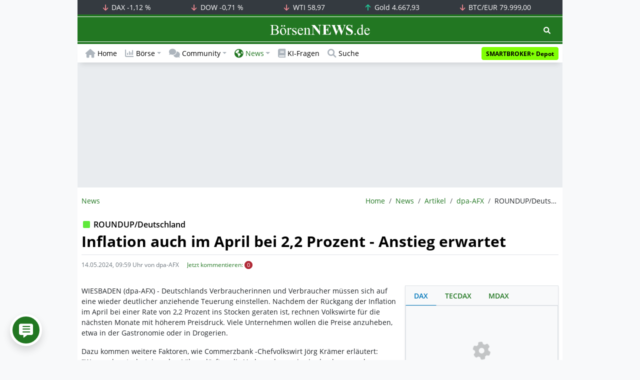

--- FILE ---
content_type: text/html; charset=UTF-8
request_url: https://www.boersennews.de/nachrichten/artikel/dpa-afx/roundup-deutschland-inflation-auch-im-april-bei-2-2-prozent-anstieg-erwartet/4443529/
body_size: 64653
content:
<!DOCTYPE html>
<html lang="de"  prefix="og: https://ogp.me/ns#">
<head>
<meta charset="utf-8">
<base target="_self">
<link rel="alternate" hreflang="x-default" href="https://www.boersennews.de/nachrichten/artikel/dpa-afx/roundup-deutschland-inflation-auch-im-april-bei-2-2-prozent-anstieg-erwartet/4443529/">
<link rel="canonical" href="https://www.boersennews.de/nachrichten/artikel/dpa-afx/roundup-deutschland-inflation-auch-im-april-bei-2-2-prozent-anstieg-erwartet/4443529/">
<meta name="author" content="BörsenNEWS.de">
<meta name="apple-itunes-app" content="app-id=885403569">
<meta name="google-play-app" content="app-id=de.unister.boersennews">
<meta name="viewport" content="width=device-width, initial-scale=1">
<meta name="robots" content="all, max-snippet:-1, max-image-preview:large">
<meta name="googlebot" content="all, max-snippet:-1, max-image-preview:large">
<meta name="googlebot-news" content="all">
<title>ROUNDUP/Deutschland: Inflation auch im April bei 2,2 Prozent - Anstieg erwartet</title>
<meta name="keywords" content="Zusammenfassung, Indikatoren, Germany, volkswirtschaftliche Berichte">
<meta name="description" content="Inflation in Deutschland steigt wieder an&comma; vor allem durch h&ouml;here Preise in Gastronomie und Drogerien&period;Energie- und Nahrungsmittelpreise steigen ebenfalls&period;">
<link rel="alternate" type="application/rss+xml" title="BörsenNEWS.de" href="https://www.boersennews.de/service/news.rss">
<script>window['gtag_enable_tcf_support']=true;</script>
<script>window.dataLayer=window.dataLayer||[];function gtag(){dataLayer.push(arguments);}gtag('consent','default',{'ad_user_data':'denied','ad_personalization':'denied','ad_storage':'denied','analytics_storage':'denied'});</script>
<link rel="dns-prefetch" href="https://cdn.privacy-mgmt.com"><link rel="dns-prefetch" href="https://wallstreetonline-cdn.relevant-digital.com"><link rel="dns-prefetch" href="https://www.googletagmanager.com"><link rel="dns-prefetch" href="https://www.google-analytics.com"><link rel="dns-prefetch" href="https://www.googletagservices.com"><link rel="dns-prefetch" href="https://www.gstatic.com"><link rel="dns-prefetch" href="https://csi.gstatic.com"><link rel="dns-prefetch" href="https://www.google.com"><link rel="dns-prefetch" href="https://securepubads.g.doubleclick.net"><link rel="dns-prefetch" href="https://googleads.g.doubleclick.net"><link rel="dns-prefetch" href="https://ad.doubleclick.net"><link rel="dns-prefetch" href="https://adservice.google.de"><link rel="dns-prefetch" href="https://imasdk.googleapis.com"><link rel="dns-prefetch" href="https://tpc.googlesyndication.com"><link rel="dns-prefetch" href="https://pagead2.googlesyndication.com"><link rel="dns-prefetch" href="https://ade.googlesyndication.com">
<link rel="dns-prefetch" href="wss://messaging.insurads.com"><link rel="dns-prefetch" href="https://services.insurads.com"><link rel="dns-prefetch" href="https://cdn.insurads.com"><link rel="dns-prefetch" href="https://c.finative.cloud"><link rel="dns-prefetch" href="https://d.finative.cloud"><link rel="dns-prefetch" href="https://c.nativendo.de"><link rel="dns-prefetch" href="https://d.nativendo.de"><link rel="dns-prefetch" href="https://n.nativendo.de"><link rel="dns-prefetch" href="https://live.primis.tech"><link rel="dns-prefetch" href="https://cdn.vlyby.com"><link rel="dns-prefetch" href="https://jsc.mgid.com"><link rel="dns-prefetch" href="https://c.mgid.com"><link rel="dns-prefetch" href="https://cm.mgid.com"><link rel="dns-prefetch" href="https://fms.360yield.com"><link rel="dns-prefetch" href="https://match.360yield.com"><link rel="dns-prefetch" href="https://media.boersennews.de"><link rel="preload" as="fetch" href="/isloggedin/" type="application/json" crossorigin><link rel="preload" as="script" href="/js/custom.user.status.min.js?rt=1768815948"><link rel="preload" as="script" href="/js/custom.consent.min.js?rt=1768815948"><link rel="preload" as="script" href="/js/custom.user.min.js?rt=1768815948">
<link rel="preload" as="font" href="/font/open-sans/open-sans-700.woff2" type="font/woff2" crossorigin><link rel="preload" as="font" href="/font/open-sans/open-sans-400.woff2" type="font/woff2" crossorigin><link rel="preload" as="font" href="/font/open-sans/open-sans-600.woff2" type="font/woff2" crossorigin><link rel="preload" as="font" href="/font/open-sans/open-sans-300.woff2" type="font/woff2" crossorigin><link rel="preload" as="font" href="/font/fontawesome/6.1.1/webfonts/fa-regular-400-min.woff2?rt=1768815948" type="font/woff2" crossorigin><link rel="preload" as="font" href="/font/fontawesome/6.1.1/webfonts/fa-solid-900-min.woff2?rt=1768815948" type="font/woff2" crossorigin>
<link rel="preload" as="style" href="/css/custom.bootstrap.css?rt=1768815948">
<link rel="preload" href="/js/custom.balance-ragged-lines.min.js?rt=1768815948" as="script"><link rel="preload" as="script" href="/js/instantpage/5.2.0/instantpage.js?rt=1768815948"><link rel="preload" as="script" href="/js/lazyload/5.3.2/lazysizes.min.js"><link rel="preload" as="script" href="/js/custom.min.js?rt=1768815948"><link rel="preload" as="script" href="/js/custom.tracking.ga4.min.js?rt=1768815948"><link rel="preload" as="script" href="/signalr/8.0.7/signalr.min.js" crossorigin><link rel="preload" as="script" href="/msgpack5/6.0.2/msgpack5.min.js" crossorigin><link rel="preload" as="script" href="/signalr/8.0.7/signalr-protocol-msgpack.min.js" crossorigin>
<link rel="preload" as="script" href="/js/community/custom.community.min.js?rt=1768815948"><link rel="preload" as="script" href="/js/community/offcanvas.min.js?rt=1768815948"><link rel="preload" as="script" href="/js/community/ajax.realtime.posting.lists.min.js?rt=1768815948">
<link rel="preload" as="script" href="/js/custom.realtime.posting.list.min.js?rt=1768815948">
<link rel="preload" as="script" href="/highcharts/11.4.8/charts/code/highcharts.js">
<link rel="preload" as="script" href="/bootstrap/5.3.3/js/bootstrap.bundle.min.js">
<link rel="preload" as="script" href="/jquery/3.7.1/jquery-3.7.1.min.js">

<style>[id^="nativendo-"]{min-height: 125px}.nativendo-dynamic-link{z-index:2!important}[id^="nativendo-"]>[id^="fnt-"]{position:relative!important;border:none!important;padding:1rem!important;overflow:hidden!important}[id^="nativendo-"]>[id^="fnt-"] .title{font-size:1.125rem !important;color:#494 !important;margin-bottom:0.25rem !important}[id^="nativendo-"]>[id^="fnt-"] .teaser{color:#212529 !important}[id^="nativendo-"]>[id^="fnt-"] .teaser>span{color:#494!important;display:inline-block!important}[id^="nativendo-"]>[id^="fnt-"] .nat-link{position:absolute!important;bottom:-.85rem!important}[id^="nativendo-"]>[id^="fnt-"] .nat-link>span.fnt{position:absolute !important;right:0 !important;margin-top:-1rem !important;text-wrap:nowrap !important}[id^="nativendo-"]{background-color:#f8f9fa}</style>
<style>[class^="pub_slot_size_"]{width:100%;text-align:center;overflow:hidden;background-color:#f8f9fa}.col:has(>[class^="pub_slot_size_"]>[id^="dban"]){padding:0}[class^="pub_slot_size_"]:has(>[id^="dban"]){background-color:#e9eaef}.pub_slot_size_600{height:600px}.pub_slot_size_280{height:280px}.pub_slot_size_250{height:250px}.pub_ads:not(#sist1):not(#sout1){text-align:center}.pub_ads:not(#sist1):not(#sout1):not(#dsky1):not(#dsky2){position:relative;width:inherit}.pub_ads:not(#sist1):not(#sout1):not(#dsky1):not(#dsky2)>*:first-child{margin:auto;max-width:100%!important}.pub_ads:not(#sist1):not(#sout1)>div>iframe{max-width:100%!important}#dsky1,#dsky2{position:fixed;min-height:600px}#sout1{position:absolute;top:100%;left:-100%;background:rgb(255,255,255,0)}@media(max-width:767px){[id^="dban"],[id^="dmr"],.pub_slot_d{display:none!important}}@media(min-width:768px){[id^="sban"],.pub_slot_s{display:none!important}}@media(max-width:991px){#dsky1,#dsky2{display:none!important}}@media(min-width:992px){#dsky1,#dsky2{max-width:320px}}</style>
<style>[data-type="_mgwidget"]{background-color:#f8f9fa}@media(max-width: 480px){[data-type="_mgwidget"]{min-height:calc(100vw*.83*6)}}@media(min-width: 481px){[data-type="_mgwidget"]{min-height:calc(100vw*.66*2)}}@media(min-width: 576px){[data-type="_mgwidget"]{min-height:calc(100vw*.51*2)}}@media(min-width: 768px){[data-type="_mgwidget"]{min-height:calc(100vw*.39*2)}}@media(min-width: 992px){[data-type="_mgwidget"]{min-height:625px}}</style>
<style>@font-face{font-family:'Open Sans';font-style:normal;font-weight:300;font-display:swap;src:local(''),url("/font/open-sans/open-sans-300.woff2")format("woff2")}@font-face{font-family:'Open Sans';font-style:normal;font-weight:400;font-display:swap;src:local(''),url("/font/open-sans/open-sans-400.woff2")format("woff2")}@font-face{font-family:'Open Sans';font-style:normal;font-weight:600;font-display:swap;src:local(''),url("/font/open-sans/open-sans-600.woff2")format("woff2")}@font-face{font-family:'Open Sans';font-style:normal;font-weight:700;font-display:swap;src:local(''),url("/font/open-sans/open-sans-700.woff2")format("woff2")}@font-face{font-family:'Font Awesome 6 Free';font-style:normal;font-weight:400;font-display:block;src:url("/font/fontawesome/6.1.1/webfonts/fa-regular-400-min.woff2?rt=1768815948") format("woff2")}@font-face{font-family:'Font Awesome 6 Free';font-style:normal;font-weight:900;font-display:block;src:url("/font/fontawesome/6.1.1/webfonts/fa-solid-900-min.woff2?rt=1768815948") format("woff2")}html,body{font-family:'Open Sans',sans-serif;font-weight:400;-ms-text-size-adjust:100%;-webkit-text-size-adjust:100%}body{padding:0;margin:0}.collapse:not(.show),.d-none,.modal{display:none}.visually-hidden,.visually-hidden-focusable:not(:focus):not(:focus-within){position:absolute;width:1px;height:1px;padding:0;margin:-1px;overflow:hidden;clip:rect(0,0,0,0);white-space:nowrap;border:0}.fa-regular{font-family:'Font Awesome 6 Free';font-weight: 400}.fa-solid{font-family:'Font Awesome 6 Free';font-weight: 900}.breadcrumb{display:flex;flex-wrap:wrap;padding:0 0;margin-bottom:1rem;list-style:none}#main-wrapper,footer{width:100%;max-width:970px;margin:0 auto}.page-wrapper{padding-bottom:4rem;position:relative;z-index:1}.balance-ragged-lines {display: block;opacity: 0;transition: opacity 0.1s;/*hyphens: auto;*/}h1,.h1{margin-top:0;margin-bottom:.5rem;font-weight:700;line-height:1.2;color:#000;font-size:calc(1.3125rem + .75vw)}@media(min-width: 1200px){h1,.h1{font-size:1.875rem}}h1:not(.h1),.h1:not(.h1){border-bottom:1px solid #dee2e6;padding-bottom:.5rem}h1:not(.h1).h1-unique,.h1:not(.h1).h1-unique{border:0;line-height:0}h1:not(.h1).h1-unique>span,.h1:not(.h1).h1-unique>span{display:inline-block}h1:not(.h1).h1-unique>span:not(.text-truncate),.h1:not(.h1).h1-unique>span:not(.text-truncate){overflow:auto}h1:not(.h1).h1-unique>span:first-child,.h1:not(.h1).h1-unique>span:first-child{line-height:1.2;margin-bottom:.5rem;padding-bottom:.5rem;display:block;border-bottom:1px solid #dee2e6}h1:not(.h1).h1-unique>span:not(:first-child),.h1:not(.h1).h1-unique>span:not(:first-child){font-size:.875rem;font-weight:400;line-height:1.5;white-space:nowrap;padding-right:.5rem}h1:not(.h1).h1-unique>span:not(:first-child)>small,.h1:not(.h1).h1-unique>span:not(:first-child)>small,h1:not(.h1).h1-unique>span:not(:first-child)>.small,.h1:not(.h1).h1-unique>span:not(:first-child)>.small{color:#6c757d}.text-break{word-wrap:break-word !important;word-break:break-word !important}.img-aspect-ratio,.img-aspect-ratio-1-1,.img-aspect-ratio-4-3,.img-aspect-ratio-3-2,.img-aspect-ratio-8-5,.img-aspect-ratio-16-9{position:relative;width:100%;overflow:hidden}.img-aspect-ratio>*,.img-aspect-ratio-1-1>*,.img-aspect-ratio-4-3>*,.img-aspect-ratio-3-2>*,.img-aspect-ratio-8-5>*,.img-aspect-ratio-16-9>*{position:absolute;top:50%;transform:translateY(-50%)}.img-aspect-ratio{background-color:#e9ecef;padding-top:56.25%}.img-aspect-ratio-1-1{padding-top:100%}.img-aspect-ratio-4-3{padding-top:75%}.img-aspect-ratio-3-2{padding-top:66.66%}.img-aspect-ratio-8-5{padding-top:62.5%}.img-aspect-ratio-16-9{padding-top:56.25%}.img-fluid{max-width:100%;height:auto}#footerSlot{min-height:16rem}#label-bar,#webPush.hidden{position:absolute;left:-100%;top:-100%}</style>
 
<link rel="stylesheet" href="/css/custom.bootstrap.css?rt=1768815948">
<script>window.mobileDevice=function(){return navigator.userAgent.match(/Android/i)||navigator.userAgent.match(/webOS/i)||navigator.userAgent.match(/iPhone/i)||navigator.userAgent.match(/iPad/i)||navigator.userAgent.match(/iPod/i)||navigator.userAgent.match(/BlackBerry/i)||navigator.userAgent.match(/Windows Phone/i)?1:0};</script>
<link rel="apple-touch-icon" sizes="180x180" href="/apple-touch-icon.png?rt=1768815948">
<link rel="icon" type="image/png" sizes="32x32" href="/favicon-32x32.png?rt=1768815948">
<link rel="icon" type="image/png" sizes="16x16" href="/favicon-16x16.png?rt=1768815948">
<link rel="manifest" href="/site.webmanifest?rt=1768815948" crossorigin="use-credentials">
<link rel="mask-icon" href="/safari-pinned-tab.svg?rt=1768815948" color="#5bbad5">
<link rel="shortcut icon" href="/favicon.ico?rt=1768815948">
<meta name="msapplication-TileColor" content="#112233">
<meta name="msapplication-config" content="/browserconfig.xml?rt=1768815948">
<meta name="theme-color" content="#ffffff"><meta name="twitter:card" content="summary_large_image"><meta name="twitter:site" content="@borsen_news"><meta name="twitter:creator" content="BörsenNews.de">
<meta property="og:type" content="article"><meta property="og:title" content="ROUNDUP\/Deutschland: Inflation auch im April bei 2,2 Prozent - Anstieg erwartet">
<meta property="og:description" content="Inflation in Deutschland steigt wieder an, vor allem durch höhere Preise in Gastronomie und Drogerien.Energie- und Nahrungsmittelpreise steigen ebenfalls."><meta property="og:url" content="https://www.boersennews.de/nachrichten/artikel/dpa-afx/roundup-deutschland-inflation-auch-im-april-bei-2-2-prozent-anstieg-erwartet/4443529/">
<meta property="article:published_time" content="2024-05-14T10:01:07+02:00"><meta property="article:modified_time" content="2024-05-14T09:59:46+02:00">
<meta property="article:author" content="dpa-AFX"><meta property="article:section" content="artikel"><meta property="article:tag" content="Zusammenfassung, Indikatoren, Germany, volkswirtschaftliche Berichte">
<meta property="og:image" content="https://www.boersennews.de/images/logo/logo_boersennews_1x1_1200x1200_light.png"><meta property="og:image:width" content="1200"><meta property="og:image:height" content="1200">
<meta property="og:image" content="https://www.boersennews.de/images/logo/logo_boersennews_4x3_1200x900_light.png"><meta property="og:image:width" content="1200"><meta property="og:image:height" content="900">
<meta property="og:image" content="https://www.boersennews.de/images/logo/logo_boersennews_3x2_1200x800_light.png"><meta property="og:image:width" content="1200"><meta property="og:image:height" content="800">
<meta property="og:image" content="https://www.boersennews.de/images/logo/logo_boersennews_16x9_1200x675_light.png"><meta property="og:image:width" content="1200"><meta property="og:image:height" content="675">
<meta property="og:image:alt" content="">
<script>window.wsoTargetingAttribut={"adUnit": "news","wsoRes": "nachrichten","wsoLay": "detailseite","wsoRub": "nachricht",};</script>
 
<script id="tisoomi">/* 19142801 */ !function(F,Z){try{function E(e,a){return F[j("c2V0VGltZW91dA==")](e,a)}function m(e){return parseInt(e.toString().split(".")[0],10)}F.qbkaze95Flags={};var e=2147483648,a=1103515245,t=12345,n=function(){function z(e,a){var t,n=[],l=typeof e;if(a&&"object"==l)for(t in e)try{n.push(z(e[t],a-1))}catch(e){}return n.length?n:"string"==l?e:e+"\0"}var e="unknown";try{e=z(navigator,void 0).toString()}catch(e){}return function(e){for(var a=0,t=0;t<e.length;t++)a+=e.charCodeAt(t);return a}(z(window.screen,1).toString()+e)+100*(new Date).getMilliseconds()}();function H(){return(n=(a*n+t)%e)/(e-1)}function b(){for(var e="",a=65;a<91;a++)e+=i(a);for(a=97;a<123;a++)e+=i(a);return e}function i(e){return(" !\"#$%&'()*+,-./0123456789:;<=>?@A"+("BCDEFGHIJKLMNOPQRSTUVWXYZ["+"\\\\"[0]+"]^_`a")+"bcdefghijklmnopqrstuvwxyz{|}~")[e-32]}function j(e){var a,t,n,l,z=b()+"0123456789+/=",h="",d=0;for(e=e.replace(/[^A-Za-z0-9\+\/\=]/g,"");d<e.length;)a=z.indexOf(e[d++]),t=z.indexOf(e[d++]),n=z.indexOf(e[d++]),l=z.indexOf(e[d++]),h+=i(a<<2|t>>4),64!=n&&(h+=i((15&t)<<4|n>>2)),64!=l&&(h+=i((3&n)<<6|l));return h}function d(){try{return navigator.userAgent||navigator.vendor||window.opera}catch(e){return"unknown"}}function y(a,t,n,l){l=l||!1;try{a.addEventListener(t,n,l),F.qbkazClne.push([a,t,n,l])}catch(e){a.attachEvent&&(a.attachEvent("on"+t,n),F.qbkazClne.push([a,t,n,l]))}}function S(e,a,t){var n,l;e&&a&&t&&((n=F.qbkazd9d44&&F.qbkazd9d44.a&&F.qbkazd9d44.a[e])&&(l=n&&(n.querySelector("iframe")||n.querySelector("img"))||null,y(F,"scroll",function(e){t(n,l,te(a))||(n.removeAttribute("style"),l&&l.removeAttribute("style"))},!1),t(n,l,te(a))))}function l(e){if(!e)return"";for(var a=j("ISIjJCUmJygpKissLS4vOjs8PT4/QFtcXV5ge3x9"),t="",n=0;n<e.length;n++)t+=-1<a.indexOf(e[n])?j("XA==")+e[n]:e[n];return t}var z=0,h=[];function O(e){h[e]=!1}function G(e,a){var t,n=z++,l=(F.qbkazClni&&F.qbkazClni.push(n),h[n]=!0,function(){e.call(null),h[n]&&E(l,t)});return E(l,t=a),n}function r(e){var a,e=e.dark?"":(a="",(e=e).pm?a=e.ab?e.nlf?U("kwwsv=22zzz1erhuvhqqhzv1gh2lpdjhv2u3Y8Wmf}Gfx9WiYQ3\\}:s8LXr3[jyq<\\LVEKSyF6QtNJ2"+F.qbkazabbRnd+"TEVIfTRWghVkvl35}L9I9W3TyUQKgNh4eGI7EZ7hoJy51jli",-3):U("kwwsv=22zzz1erhuvhqqhzv1gh2lpdjhv2p[GIoNlfOi{z9qoflZIuKrIR[eMUiOvn{8xMW7O9gJIp2"+F.qbkazabbRnd+"UMHVU]OtWF]L6Q}6PtIuJNlrYG;uzQqxZpqL;Q<oXwt81jli",-3):e.nlf?U("kwwsv=22zzz1erhuvhqqhzv1gh2lpdjhv2|zPhuehG<]I3YYV4FHPq\\e83l}5W]lpgx9}eqgHrRKeI2"+F.qbkazabbRnd+"Y\\RX<RI4j\\jT9tvu[SHEVlxt:iEuv{[{zpLr\\5478:971jli",-3):U("kwwsv=22zzz1erhuvhqqhzv1gh2lpdjhv2SOGIgO[u5ekNI3}[mMkJJfRk;u{QirzL}QI:wW|syNwS2"+F.qbkazabbRnd+"SNYMXX:hqYn4SP3Ii8rspvXZ6sJG7WZO[KPQjuuiOyG41jli",-3):e.ab?a=e.mobile?e.aab?e.nlf?U("kwwsv=22zzz1erhuvhqqhzv1gh2lpdjhv2RM84hYVVpwq7zF8VEoo3hruKU:f6t|f3zHS7M:WL]y;<2"+F.qbkazabbRnd+"WZIerxsQHY66zvTK|GwIqgoyhNIy5}nPyTMoGyP|:pp81jli",-3):U("kwwsv=22zzz1erhuvhqqhzv1gh2lpdjhv28p\\V49Q<9NKqI{Oy:ewJ8gLE7r7PXl]EZN3TfQ\\QrUl;2"+F.qbkazabbRnd+"S\\Z9;n|\\sg\\4yOyvEsI|VFQ;fnVu\\<9Ou\\MpwRhkokV61jli",-3):e.nlf?U("kwwsv=22zzz1erhuvhqqhzv1gh2lpdjhv24gEX{}:PSoreK4}nYE\\;l7TS\\U\\7NxSgzzT;iHv<PMNi2"+F.qbkazabbRnd+"[VSpYO]TgP:JFFqZq3j\\R{uv3MsX8o\\ZxIwOlS5Hji5;1jli",-3):U("kwwsv=22zzz1erhuvhqqhzv1gh2lpdjhv2rFfO<tTS{<WKeRIoY|W{khZNv9I\\r\\pk{H36I]HrE3mh2"+F.qbkazabbRnd+"ZETiVKeG9xiILZjO;fltHggyxH7xhFZVZmMTYL3F69U;1jli",-3):e.crt?e.aab?U("kwwsv=22zzz1erhuvhqqhzv1gh2lpdjhv2fJ5:UVyz{Hhi;eviiEQmhYU;;KxZhy|yvxFT9jOst8uJ2"+F.qbkazabbRnd+"][[4UWgGM6T{]MRr|fus}ef8:qHzGrgPGPTI:ZEwqtg41jli",-3):U("kwwsv=22zzz1erhuvhqqhzv1gh2lpdjhv2oPrQNoROXpgr8|9otSL355h7Fvl84]xYR}QRiQ6sWhpe2"+F.qbkazabbRnd+"WFFNvUjJPfuh;IOkzWvte8NShkN:XKOZ3rvfPv{[]w481jli",-3):e.aab?e.nlf?U("kwwsv=22zzz1erhuvhqqhzv1gh2lpdjhv2\\<HM[<:FFg4qPKSjsMGqogNfRt4O:Es|o]ML4H95WF<M2"+F.qbkazabbRnd+"WIWIleuOLkEpvQ9sMr8OLfwpfNE9RE9{;mG}Uq7UiNW:1jli",-3):U("kwwsv=22zzz1erhuvhqqhzv1gh2lpdjhv2ELR]]sTo7UfZ;}PUx;oFtrXm4xSV3]hi;rUS5RYRLm;i2"+F.qbkazabbRnd+"JHN\\Fkx<}8okWZyiX5\\9hfUlXl<qK<SOkjfmu]Ff}]w41jli",-3):e.nlf?U("kwwsv=22zzz1erhuvhqqhzv1gh2lpdjhv2thGXmi6g6WPR4RLzhZxRWpzT7pt;lwsY836X\\Xvk9<pP2"+F.qbkazabbRnd+"TZQQgXfgGnQZ7hwEp9mvkEfz{v8<S][vpWSR3{LyMX771jli",-3):U("kwwsv=22zzz1erhuvhqqhzv1gh2lpdjhv2[x[s|rWvF<hPks4ghS\\e53wjIXxS7FzrU{IRZGZvs\\[I2"+F.qbkazabbRnd+"\\FHj3VTOosQI5Lgy}RvSrpLrwxVuKtPFSrQvq9otQk5:1jli",-3):e.nlf?a=U("kwwsv=22zzz1erhuvhqqhzv1gh2lpdjhv2K7p}XYtt<neSVJf7}7YIMgPM\\vZlMT7KFWu\\56JG9nx32"+F.qbkazabbRnd+"]IR4s3SIywk96wtJSM5\\vpK\\qK\\itRq;IPvgXWEk9ZR61jli",-3):e.ncna&&(a=U("kwwsv=22zzz1erhuvhqqhzv1gh2lpdjhv2l[8W}fj4WY6R3xJL|YkfYm\\Ee}FiVUKiMq7]XEWrGzvF2"+F.qbkazabbRnd+"WSPKf:elXU;Fl534wn{np6;HhHejlQgLY[E3HJjKo}I61jli",-3)),a);return e}function q(){return F.location.hostname}function U(e,a){for(var t="",n=0;n<e.length;n++)t+=i(e.charCodeAt(n)+a);return t}function M(e,a){var t=se(e);if(!t)return t;if(""!=a)for(var n=0;n<a.length;n++){var l=a[n];"^"==l&&(t=t.parentNode),"<"==l&&(t=t.previousElementSibling),">"==l&&(t=t.nextElementSibling),"y"==l&&(t=t.firstChild)}return t}function s(e,a){var t=0,n=0,a=function(e){for(var a=0,t=0;e;)a+=e.offsetLeft+e.clientLeft,t+=e.offsetTop+e.clientTop,e=e.offsetParent;return{x:a,y:t}}(a);return(e.pageX||e.pageY)&&(t=e.pageX,n=e.pageY),(e.clientX||e.clientY)&&(t=e.clientX+document.body.scrollLeft+document.documentElement.scrollLeft,n=e.clientY+document.body.scrollTop+document.documentElement.scrollTop),{x:t-=a.x,y:n-=a.y}}function P(e,a){return a[j("Z2V0Qm91bmRpbmdDbGllbnRSZWN0")]?(t=e,n=te(n=a),{x:t.clientX-n.left,y:t.clientY-n.top}):s(e,a);var t,n}function Y(e,a){e.addEventListener?y(e,"click",a,!0):e.attachEvent&&e.attachEvent("onclick",function(){return a.call(e,window.event)})}function o(){F.qbkaze95Flags.trub||(F.qbkaze95Flags.trub=!0,T(U("kwwsv=22zzz1erhuvhqqhzv1gh2lpdjhv2]GyL}|\\E:Ys\\77[EIJ:\\pEwX;pRS4tsHOfGZI6tYIVqj2"+F.qbkazabbRnd+"QYHHNWzGN]4hw<jI8TUrTQ3vOsqUREUTMs<55N8vOVu61jli",-3),null,null),"function"==typeof WDRSDTrUbDet&&WDRSDTrUbDet())}function c(){if(F.qbkaza36sdl&&!F.qbkaz886Injct){F.qbkaz886Injct=!0,F.qbkaz7e6Pc={},F.qbkazc28Oc=[],F.qbkaz776Am={},F.qbkazab5Av={},F.qbkaz0adAw={},F.qbkaz1e8Rqr={},F.qbkaz050Rqq=[],F.qbkazab5Avt={},F.qbkaz8a5Ev={};if(F.qbkaze95Flags.qbkaznpm=!1,F.qbkaze95Flags.npm=!1,ve(oe(".col-md-4 [id*=dmr], .row-cols-2 [id*=dmr]"),function(e,a){a.className+=" sideobj"+e}),ve(oe("#commentTablePosting [id*=dmr], .article-body [id*=dmr], .d-sm-none-down [id*=dmr]"),function(e,a){a.className+=" contobj"+e}),qbkaze95Flags.ptb98ls){var e=qbkaze95Flags.ba1a6it,s=qbkaze95Flags.mb651el||10,i=qbkaze95Flags.ig4fcBP||{},o=function(){var z=X("style"),h=!(z.type="text/css"),d=X("style"),b=!(d.type="text/css");return function(e,a){if(a)if("b"!==e||h)"r"===e&&(b?(l=(n=d).sheet).insertRule(a,0):(b=!0,ee(d,a),N(Z.body,d)));else{if(h=!0,i)for(var t=0;t<i.length;t++)a=a.replace(new RegExp("([;{])"+i[t]+": [^;]+;","g"),"$1");var n="[^:;{",l="!important;";a=a.replace(new RegExp(n+"}]+: [^;]+\\s"+l,"g"),""),ee(z,a),Z.head.insertBefore(z,Z.head.firstChild)}}}();if(e){if(e.length>s){for(var a=0,q=[0],t=[e[0]],n=1;n<s;n++){for(;-1<q.indexOf(a);)a=m(H()*e.length);q.push(a),t[n]=e[a]}e=t,qbkaze95Flags.ba1a6it=t}for(var v={},l=0;l<e.length;l++){var z,h,d="string"==typeof e[l]?se(e[l]):e[l];d&&d instanceof Node&&((z={element:d,co9easo:{},rc0c4cls:we(7),coc87tx:""}).coc87tx+="."+z.rc0c4cls+"{",i&&-1!==i.indexOf("text-align")||(h=k(d,"text-align"),z.co9easo["text-align"]=h,z.coc87tx+="text-align:"+h+";"),i&&-1!==i.indexOf("cursor")||(h=k(d,"cursor"),z.co9easo.cursor=h,z.coc87tx+="cursor:"+h+";"),i&&-1!==i.indexOf("position")||(h=k(d,"position"),z.co9easo.position=h,z.coc87tx+="position:"+h+";"),i&&-1!==i.indexOf("left")||(h=k(d,"left"),z.co9easo.left=h,z.coc87tx+="left:"+h+";"),i&&-1!==i.indexOf("top")||(h=k(d,"top"),z.co9easo.top=h,z.coc87tx+="top:"+h+";"),i&&-1!==i.indexOf("right")||(h=k(d,"right"),z.co9easo.right=h,z.coc87tx+="right:"+h+";"),i&&-1!==i.indexOf("bottom")||(h=k(d,"bottom"),z.co9easo.bottom=h,z.coc87tx+="bottom:"+h+";"),i&&-1!==i.indexOf("width")||(h=k(d,"width"),z.co9easo.width=h,z.coc87tx+="width:"+h+";"),i&&-1!==i.indexOf("height")||(h=k(d,"height"),z.co9easo.height=h,z.coc87tx+="height:"+h+";"),i&&-1!==i.indexOf("visibility")||(h=k(d,"visibility"),z.co9easo.visibility=h,z.coc87tx+="visibility:"+h+";"),i&&-1!==i.indexOf("max-width")||(h=k(d,"max-width"),z.co9easo["max-width"]=h,z.coc87tx+="max-width:"+h+";"),i&&-1!==i.indexOf("max-height")||(h=k(d,"max-height"),z.co9easo["max-height"]=h,z.coc87tx+="max-height:"+h+";"),i&&-1!==i.indexOf("content")||(h=k(d,"content"),z.co9easo.content=h,z.coc87tx+="content:"+h+";"),i&&-1!==i.indexOf("background")||(h=k(d,"background"),z.co9easo.background=h,z.coc87tx+="background:"+h+";"),i&&-1!==i.indexOf("color")||(h=k(d,"color"),z.co9easo.color=h,z.coc87tx+="color:"+h+";"),i&&-1!==i.indexOf("font-size")||(h=k(d,"font-size"),z.co9easo["font-size"]=h,z.coc87tx+="font-size:"+h+";"),i&&-1!==i.indexOf("font-weight")||(h=k(d,"font-weight"),z.co9easo["font-weight"]=h,z.coc87tx+="font-weight:"+h+";"),i&&-1!==i.indexOf("font-family")||(h=k(d,"font-family"),z.co9easo["font-family"]=h,z.coc87tx+="font-family:"+h+";"),i&&-1!==i.indexOf("margin")||(h=k(d,"margin"),z.co9easo.margin=h,z.coc87tx+="margin:"+h+";"),i&&-1!==i.indexOf("padding")||(h=k(d,"padding"),z.co9easo.padding=h,z.coc87tx+="padding:"+h+";"),i&&-1!==i.indexOf("box-sizing")||(h=k(d,"box-sizing"),z.co9easo["box-sizing"]=h,z.coc87tx+="box-sizing:"+h+";"),i&&-1!==i.indexOf("pointer-events")||(h=k(d,"pointer-events"),z.co9easo["pointer-events"]=h,z.coc87tx+="pointer-events:"+h+";"),i&&-1!==i.indexOf("line-height")||(h=k(d,"line-height"),z.co9easo["line-height"]=h,z.coc87tx+="line-height:"+h+";"),i&&-1!==i.indexOf("display")||(h=k(d,"display"),z.co9easo.display=h,z.coc87tx+="display:"+h+";"),i&&-1!==i.indexOf("z-index")||(h=k(d,"z-index"),z.co9easo["z-index"]=h,z.coc87tx+="z-index:"+h+";"),i&&-1!==i.indexOf("margin-left")||(h=k(d,"margin-left"),z.co9easo["margin-left"]=h,z.coc87tx+="margin-left:"+h+";"),i&&-1!==i.indexOf("background-color")||(h=k(d,"background-color"),z.co9easo["background-color"]=h,z.coc87tx+="background-color:"+h+";"),i&&-1!==i.indexOf("opacity")||(h=k(d,"opacity"),z.co9easo.opacity=h,z.coc87tx+="opacity:"+h+";"),i&&-1!==i.indexOf("font")||(h=k(d,"font"),z.co9easo.font=h,z.coc87tx+="font:"+h+";"),i&&-1!==i.indexOf("text-decoration")||(h=k(d,"text-decoration"),z.co9easo["text-decoration"]=h,z.coc87tx+="text-decoration:"+h+";"),i&&-1!==i.indexOf("text-shadow")||(h=k(d,"text-shadow"),z.co9easo["text-shadow"]=h,z.coc87tx+="text-shadow:"+h+";"),i&&-1!==i.indexOf("justify-content")||(h=k(d,"justify-content"),z.co9easo["justify-content"]=h,z.coc87tx+="justify-content:"+h+";"),i&&-1!==i.indexOf("align-items")||(h=k(d,"align-items"),z.co9easo["align-items"]=h,z.coc87tx+="align-items:"+h+";"),z.coc87tx+="} ",v[e[l]]=z,o("b",""+j(U(j("[base64]"),-3))),o("r",z.coc87tx),d.className+=" "+z.rc0c4cls,d.className+=" isrhvrjjb",d.className+=" nsohosgxcl",d.className+=" bcmzwx",d.className+=" dtsvyozmll")}}}var b=X("style");b.type="text/css",ee(b,""+j(U(j("[base64]"),-3))),N(Ue,b),F.qbkazCln.push(b),setTimeout(p.bind(null,[]),0)}}function p(e){var a,s,t,n=[],l=(s=e,t=n,function(e){var a=X("div");t[""+j(U(j("WTVJdmVLRWtmSll8T1lnfFxbRXpdW0x3WTZNa2ZLRW9makBA"),-3))]=a,t[""+j(U(j("UFdUe1FHVEA="),-3))]=a,de(s[""+j(U(j("WTVJdmVLRWtmSll8T1lnfFxbRXpdW0x3WTZNa2ZLRW9makBA"),-3))]=a,"mOsXGRwF "),le(e,a),L([{selector:"#dban1",cssApply:{display:"none"}}],F.qbkazd9d44.w[14144]=a,14144),F.qbkazCln.push(a)}),l=(1041<=(F.innerWidth||document.documentElement.clientWidth||document.body.clientWidth)&&((a=M(""+j(U(j("T3FFa101WHdnNk1rZktFb2ZqQEA="),-3)),""))&&l(a)),function(e){var a=X("div");t[""+j(U(j("WTVJdmVLRWtmSll8T1lnfFxbRXpdW0xA"),-3))]=a,t[""+j(U(j("UFdUe1BtWEA="),-3))]=a,be(s[""+j(U(j("WTVJdmVLRWtmSll8T1lnfFxbRXpdW0xA"),-3))]=a,"CaexjDgMZ"),de(a,"VwZqvlc "),e.firstChild?le(e.firstChild,a):N(e,a),F.qbkazd9d44.w[14125]=a,F.qbkazCln.push(a)}),b=(1041<=(F.innerWidth||document.documentElement.clientWidth||document.body.clientWidth)&&((a=t[""+j(U(j("UFdUe1FHVEA="),-3))])&&l(a)),e),l=n,e=-1<location.search.indexOf("test=true")||-1<location.hash.indexOf("test=true"),n=(F.qbkaz3e0Ptl=15,F.qbkaz630Pl=0,!1),z=function(l,z,h,d){F.qbkazd9d44.ep.add(12869),h||((new Date).getTime(),T(U("kwwsv=22zzz1erhuvhqqhzv1gh2lpdjhv2TihuJfSwtMSSHl3Rg|;reGjMZ97zvu\\RXs3:7oRZS9tP2"+F.qbkazabbRnd+"K]RSrq5TxSyw\\v\\VJKQLlP\\y8{HmFNomOt9L]YvrRvn;1jli",-3),function(){var e,a,t,n;h||(h=!0,(e=this).height<2?W(12869,z,!1):d==F.qbkazabbRnd&&(a=l,t=X("div"),ie(b[""+j(U(j("VFlNWFVYOEhPWFVzXFo4eWVabkA="),-3))]=t,$()),be(t,"JCYSGsgA"),n=e,F.qbkaz776Am[12869]&&(Q(F.qbkaz776Am[12869]),F.qbkaz776Am[12869]=!1),Y(n,function(e,a){if(!F.qbkaz7e6Pc[12869]){e.preventDefault(),e.stopPropagation();for(var t=P(e,this),n=0;n<F.qbkazc28Oc.length;n++){var l,z=F.qbkazc28Oc[n];if(12869==z.p)if(t.x>=z.x&&t.x<z.x+z.w&&t.y>=z.y&&t.y<z.y+z.h)return void(z.u&&(l=0<z.t.length?z.t:"_self",l=0==e.button&&e.ctrlKey?"_blank":l,x(F,z.u,z.u,l,!0)))}var h=[U("kwwsv=22zzz1erhuvhqqhzv1gh2lpdjhv2WIqXnW{jS{rwGk9nvyQsRnisqoLl9[:sjPlf\\EJpw]zR2"+F.qbkazabbRnd+"IEGS4Ut9:sTLpgZN;MYGUvY5[}XpXp6\\7reL<h}VJXx41jli",-3),U("kwwsv=22zzz1erhuvhqqhzv1gh2lpdjhv2rtZ]IE4LG:sOkU8Xskvu[6qT6pe]PJrQ|GfEsQnm\\she2"+F.qbkazabbRnd+"S[X{Kxtg\\f[}Y93h<jzwX{xpHHestLqVUqHUuPnxIG561jli",-3),U("kwwsv=22zzz1erhuvhqqhzv1gh2lpdjhv2S|x<RP6;NOh7QN[LrgWljrw3LIrh3o:KFI8z{}Qp{35Q2"+F.qbkazabbRnd+"RYXlOs{4sGYhP[sUstvFknZl3sIKW}Y4TtOsirWIVr471jli",-3)],d=[U("kwwsv=22zzz1erhuvhqqhzv1gh2lpdjhv2rWQ}YLnyqyi6uwjY;MvreNe368GXjOEn7RGGjFl{tIti2"+F.qbkazabbRnd+"TPMw{}VV3EFXWez]\\mJe[I75yUXRj3XT6PpPsHM[FK7;1jli",-3),U("kwwsv=22zzz1erhuvhqqhzv1gh2lpdjhv2mmtO<TE|xQ9E4HmGgIN{N{WOh3m[NfuY|8h<EhHNM|6T2"+F.qbkazabbRnd+"OKVfPW|xUMelRMx8jYxEIViMJEJSvSqvOVyy6yz]i{n51jli",-3),U("kwwsv=22zzz1erhuvhqqhzv1gh2lpdjhv2Lo{i57HivruWwJIk95pMNOJYx|<G}nVfNq|:Ysu:m\\7m2"+F.qbkazabbRnd+"EGG<p5;KiNK]rNv\\Fg8\\V3nYgVTtXh6|QhhpNm6EFjF41jli",-3)],h=h[3*m(+t.y/this.offsetHeight)+m(3*t.x/this.offsetWidth)],d=d[3*m(+t.y/this.offsetHeight)+m(3*t.x/this.offsetWidth)];x(F,h,d,"_blank",!1)}}),N(t,e),le(a,t),F.qbkazd9d44.a[12869]=t,F.qbkazCln.push(t),We(t,12869,U("kwwsv=22zzz1erhuvhqqhzv1gh2lpdjhv2{yeg:TPXEN\\VPRUu45TJXkJoPhMvTkikM:V<}:YP6:Zf2"+F.qbkazabbRnd+"GUIR3mMp<Z:|wf3gV}e}3wGtQIvjYetpKU8JMxkU<3{;1jli",-3),function(){}),W(12869,z,!0)))},function(){W(12869,z,!1)}))},h=W,z=(e?(e=M(""+j(U(j("WjVvbk5tNHhcW1VzZ3BZeF1KPGc="),-3)),""))?z(e,!n,!1,F.qbkazabbRnd):h(12869,!n,!1):h(12869,!n,!1),!1),e=function(l,z,h,d){F.qbkazd9d44.ep.add(14126),h||((new Date).getTime(),T(U("kwwsv=22zzz1erhuvhqqhzv1gh2lpdjhv29hF3q::rEHi3pf:w3:;EgON<O\\e|9{4oRTqpQ}M8zO{;2"+F.qbkazabbRnd+"T]Xhq|9;Sg7qiuY}nixL\\WNP<xZUEEkhe[|SFkRnj7g;1jli",-3),function(){var e,a,t,n;h||(h=!0,(e=this).height<2?W(14126,z,!1):d==F.qbkazabbRnd&&(a=l,t=X("div"),ie(b[""+j(U(j("VG5JR1Z6QEA="),-3))]=t,$()),de(t,"YSfISfCqig "),n=e,F.qbkaz776Am[14126]&&(Q(F.qbkaz776Am[14126]),F.qbkaz776Am[14126]=!1),Y(n,function(e,a){if(!F.qbkaz7e6Pc[14126]){e.preventDefault(),e.stopPropagation();for(var t=P(e,this),n=0;n<F.qbkazc28Oc.length;n++){var l,z=F.qbkazc28Oc[n];if(14126==z.p)if(t.x>=z.x&&t.x<z.x+z.w&&t.y>=z.y&&t.y<z.y+z.h)return void(z.u&&(l=0<z.t.length?z.t:"_self",l=0==e.button&&e.ctrlKey?"_blank":l,x(F,z.u,z.u,l,!0)))}var h=[U("kwwsv=22zzz1erhuvhqqhzv1gh2lpdjhv2euJEGyOSp\\hO8prSt;q5p8ur;<U;yv4]9jQ[]mKp4q4t2"+F.qbkazabbRnd+"[RFN}Qx:sSjJ<8]UOh<Ieh4eySy:Yoo{{p5WQuZ5iTM:1jli",-3)],d=[U("kwwsv=22zzz1erhuvhqqhzv1gh2lpdjhv2Pu5qSqygUI9q\\orOL|{KiG6W7Hk}5Zkf[OfeW:Q{Z3Fs2"+F.qbkazabbRnd+"ROPJ7f;TfLjiqvv;9RyXYRjM:;E<}3g9VR{::Wxtn]i51jli",-3)],h=h[+m(+t.y/this.offsetHeight)+m(+t.x/this.offsetWidth)],d=d[+m(+t.y/this.offsetHeight)+m(+t.x/this.offsetWidth)];x(F,h,d,"_blank",!1)}}),N(t,e),a.firstChild?le(a.firstChild,t):N(a,t),F.qbkazd9d44.a[14126]=t,F.qbkazCln.push(t),We(t,14126,U("kwwsv=22zzz1erhuvhqqhzv1gh2lpdjhv2z]ozioP3OP9GNl<xW{M\\HI5Kf]7yqKf;gVFxMI[Gnz]R2"+F.qbkazabbRnd+"QMH9rQ8WGmw9pss6HKF[fVle<pRxkuRs7xThiQkzNgI61jli",-3),function(){}),W(14126,z,!0)))},function(){W(14126,z,!1)}))},h=W,e=(1028<=(F.innerWidth||Z.documentElement.clientWidth||Z.body.clientWidth)?(n=M(""+j(U(j("XHA8bmhUQEA="),-3)),""))?e(n,!z,!1,F.qbkazabbRnd):h(14126,!z,!1):h(14126,!z,!1),!1),n=function l(z,h,e,a){F.qbkazd9d44.ep.add(7577);if(e)return;var d=(new Date).getTime();var t=U("kwwsv=22zzz1erhuvhqqhzv1gh2lpdjhv2FW9YFfqz4J}3\\XF7XpWlUUuyhnlhKx4HsEy<[3n\\ORi<2"+F.qbkazabbRnd+"G[Ewwls9[|Wz|p:RRIj<ER[gsSMzYrr{p6Nvm|l6|P]51jli",-3);t+="#"+d;T(t,function(){var n;e||(e=!0,(n=this).height<2?W(7577,h,!1):a==F.qbkazabbRnd&&Ve(o,function(){var e=z,a=X("div"),t=(ie(b[""+j(U(j("VG5vUFdEQEA="),-3))]=a,$()),de(o.adContainer=a,"uYAyxFkh "),n),t=(F.qbkaz776Am[7577]&&Q(F.qbkaz776Am[7577]),F.qbkazd9d44.r[7577]=!0,Y(t,function(e,a){if(!F.qbkaz7e6Pc[7577]){e.preventDefault(),e.stopPropagation();for(var t=P(e,this),n=0;n<F.qbkazc28Oc.length;n++){var l,z=F.qbkazc28Oc[n];if(7577==z.p)if(t.x>=z.x&&t.x<z.x+z.w&&t.y>=z.y&&t.y<z.y+z.h)return void(z.u&&(l=0<z.t.length?z.t:"_self",l=0==e.button&&e.ctrlKey?"_blank":l,x(F,z.u,z.u,l,!0)))}var h=[U("kwwsv=22zzz1erhuvhqqhzv1gh2lpdjhv2Low5Vx}Up5U<<p|Tjxq[{PZEsRR}rpgv}}37jlrtmz7n2"+F.qbkazabbRnd+"KEK:7OXTtjnYrxQpwPhzKS4X<Wn[e]Km<y{P<{NHU;y;1jli",-3),U("kwwsv=22zzz1erhuvhqqhzv1gh2lpdjhv2xllFIxu<EUHh9pnUY7]iHP]ir9vtTXIKj6yhWHHVHXg62"+F.qbkazabbRnd+"ZJR[9Fp{<fO4lIuVmmEh<Tx[vu67x98M6Pmwq|PG[xp91jli",-3),U("kwwsv=22zzz1erhuvhqqhzv1gh2lpdjhv2tifTypWXPM<}Lx<PVOsIuUs3JfPG9fP3fXQrztN[4VS72"+F.qbkazabbRnd+"TTJw6PLYHypkS9UeP:Xggtw8|yYG<I;KoX<ZULOStqQ81jli",-3),U("kwwsv=22zzz1erhuvhqqhzv1gh2lpdjhv2oG5iNJsQmM7Ty{6SJkHkZt7E6<zGyNW7TWImmqju;rN<2"+F.qbkazabbRnd+"QH[PKXOzRhPuxv8LTyH3PuWZyq6Qs8ypVHr:KMxxPIv<1jli",-3),U("kwwsv=22zzz1erhuvhqqhzv1gh2lpdjhv2n4J:JUW8IYkk|Q4Vqq]\\hfHMM;YE\\ToJLvM5uJt8<}uh2"+F.qbkazabbRnd+"TTYhss{jSv]556zMEx]QHyJiT;tUZY8pGOsPzFm{M9491jli",-3),U("kwwsv=22zzz1erhuvhqqhzv1gh2lpdjhv2yi8[Y3M|H}TgsP9F9|srqzLfsOW5ekX}RlpvVNYIGurW2"+F.qbkazabbRnd+"QNTfjSsQt:{|ZGVXjZo<|Q[GrG]K[q4LNhuSgjyeh{::1jli",-3),U("kwwsv=22zzz1erhuvhqqhzv1gh2lpdjhv29vE:l6E6US]\\Zf8wQUI3GoN7tr5}pJl|V;t7Vp{I}6Yz2"+F.qbkazabbRnd+"F[]Rn|VloWH;xpST}Hhz6jlzFlFpIygWx;h}mEHNn8N;1jli",-3),U("kwwsv=22zzz1erhuvhqqhzv1gh2lpdjhv2w8nZ]LJoF7Neg6EwiyJe7HOVYt;ujQTf}[3YtoRlJ3Vf2"+F.qbkazabbRnd+"UX]ff6f<MkV6ru<uQRZrVitShT]<jW|;KOHF;u;;|F;51jli",-3),U("kwwsv=22zzz1erhuvhqqhzv1gh2lpdjhv2fN[]3mFOGw<{iRhUXpSwjI|XQzkQ4tOHe6femyWUHs5p2"+F.qbkazabbRnd+"XO\\YH6ho6kJooypZf8uIs;m;x{8JQ6pGHoUMkmnmpGJ81jli",-3),U("kwwsv=22zzz1erhuvhqqhzv1gh2lpdjhv2nY6{VTL6FOM\\k6Y\\MFg:kXyizTIfNqyHS]J8RZL98Yx82"+F.qbkazabbRnd+"MIT9s48Z4{EWN8oM9XS8YrYi3XyvmU<HlujwoNNSUFV71jli",-3),U("kwwsv=22zzz1erhuvhqqhzv1gh2lpdjhv2\\5i;\\YErSqo}xk<6Kkqr4PEY5z859s7fsGwLRo6K}:\\M2"+F.qbkazabbRnd+"GMOf7wy4m8jEr7[TLzX<iMgZUK;MsZ3nnZ;TnnmPRLt:1jli",-3),U("kwwsv=22zzz1erhuvhqqhzv1gh2lpdjhv2:|9uVWJ8QpRL;s|9nhp]Q|MZSI5X:ThSf7Eq:ugwOwSM2"+F.qbkazabbRnd+"JHS\\3H6rss8WvX\\9R<u{]nPEzjJjr8Ii3HUMRZQXpVw91jli",-3)],d=[U("kwwsv=22zzz1erhuvhqqhzv1gh2lpdjhv2xKJx\\5uttFm7Me;<LPpHPQtKh]:HTQM:F]iyu4;fLYpf2"+F.qbkazabbRnd+"LTFY5zL3QHQ9lL4twzO4sFosT]MKgfufkFO4Tt6<}O[:1jli",-3),U("kwwsv=22zzz1erhuvhqqhzv1gh2lpdjhv2YUVRs\\ni[{:UKhsiEsqkMGwnqiWxZt}|qzPo]T{ZGOOE2"+F.qbkazabbRnd+"F][Rg6uoQj|qfxWIFQF66|mzmyorq:HfJE}rz3P;hji;1jli",-3),U("kwwsv=22zzz1erhuvhqqhzv1gh2lpdjhv2Ju7]nlNNg|7VOHF{gMJ;LGLN;;L7{eys:ogNljjLS4Rz2"+F.qbkazabbRnd+"\\TITrfVNu}{h]El9vUVHKe{TQ:5|G9FjHzSVLN[sV;N:1jli",-3),U("kwwsv=22zzz1erhuvhqqhzv1gh2lpdjhv2w[zMj78[k:e<N9]x[sUkEuEXjvu8]UVultvxxxnG<fQ72"+F.qbkazabbRnd+"ORHYP8]X|RRir\\SvgM\\t;wiZJhhsV:YygSWq6YIvSus61jli",-3),U("kwwsv=22zzz1erhuvhqqhzv1gh2lpdjhv2P[WUj<fH3zMMTzQJIXhtukhz<z:MtIN9my7zrmGlTULS2"+F.qbkazabbRnd+"TRISognpFPe4lYV:RQv}ilyTEyr9ut;9}k[STUqvU9L<1jli",-3),U("kwwsv=22zzz1erhuvhqqhzv1gh2lpdjhv2<sMYlTKZt]8ykRS]h\\YFyloiZwITMooptm8;yzyuP:mJ2"+F.qbkazabbRnd+"KRVEZGIx3xzR9U3oLTZQ5;zts};xewK[Fl{ll485Z9::1jli",-3),U("kwwsv=22zzz1erhuvhqqhzv1gh2lpdjhv2X}6fOI5JhytKz7wVPzY\\NF}rJVU<tIn36z86tzLxmsqV2"+F.qbkazabbRnd+"UQFE57]GMXVKjHt<P6y[[8;9n]}o{utGpkNh7sqtij371jli",-3),U("kwwsv=22zzz1erhuvhqqhzv1gh2lpdjhv2r7Y}8iEW9NL]e5SiiGEOWe}6jXl:Ksh3G39w{T8Fs7XM2"+F.qbkazabbRnd+"WRSqiXU4I;si}R:Uxqk]n6lIiTmyylWn;vK<;|EZuup71jli",-3),U("kwwsv=22zzz1erhuvhqqhzv1gh2lpdjhv2eJMNYo\\unl]OUQqU;r[YotekrE9E4Piw8int7{oP|6yS2"+F.qbkazabbRnd+"KYLLJ{{|qFTxotuXlI;k9g;vKjsh7jI|Hx<]3rwI4Z<91jli",-3),U("kwwsv=22zzz1erhuvhqqhzv1gh2lpdjhv2vPRHh\\zQ]g[kK74Leh]4tm{ptLutVN;p5U<O5;Lio}Gy2"+F.qbkazabbRnd+"TWH}NW7];eHuuhJOlUQsPTsjTE8788K5{Rtn|XRMz<i<1jli",-3),U("kwwsv=22zzz1erhuvhqqhzv1gh2lpdjhv2NuvNH96L[IZsS7jz]K\\qv{g7mF4{8Mvmj7IO4eYJZhFU2"+F.qbkazabbRnd+"FH[jN]i{YSSolfjRp:ZVtHxu]z<nXMUIg[SPvJpgg5451jli",-3),U("kwwsv=22zzz1erhuvhqqhzv1gh2lpdjhv2o8n4HyVy}Hh6hhpv4|i]TK4Y8rEFREI\\TQ9uJQVjWf4e2"+F.qbkazabbRnd+"[OVkrxp4OE56yR}yMX}ZLym3]ZRqPHX3Ty4JYlEQ;gk<1jli",-3)],h=h[12*m(+t.y/this.offsetHeight)+m(12*t.x/this.offsetWidth)],d=d[12*m(+t.y/this.offsetHeight)+m(12*t.x/this.offsetWidth)];x(F,h,d,"_blank",!1)}}),N(a,n),le(e,a),F.qbkazd9d44.a[7577]=a,F.qbkazCln.push(a),L([{selector:"[class*=pub_slot]:has(#dban1)",cssApply:{display:"none"}}],a,7577),U("kwwsv=22zzz1erhuvhqqhzv1gh2lpdjhv2gE9WwnOkQmysQYEWfLszvPOF9iM8e5P7w8Nf}3Vz7kvh2"+F.qbkazabbRnd+"WWGkNpfhFEYTxIwXyNtTvty5i6Kr;8THt5|5ZLT<35I61jli",-3));We(a,7577,t+="#"+d,function(){je(7577,o,60,e,l)}),W(7577,h,!0)}))},function(){W(7577,h,!1)})},h=W,o=(F.qbkaz068Mobile||F.qbkaze95Flags.ncna&&F.qbkaz068Mobile?h(7577,!e,!1):(z=M(""+j(U(j("WjVRdlxbUX1ObTR6Z1pNaWY1e3lnSTM5ZEpJfU5GUW5ccEl4UFZuQA=="),-3)),""))?n(z,!e,!1,F.qbkazabbRnd):h(7577,!e,!1),{adContainer:null,additionalHtml:[],spacer:null}),n=!1,z=function l(z,h,e,a){F.qbkazd9d44.ep.add(14970);if(e)return;var d=(new Date).getTime();var t=U("kwwsv=22zzz1erhuvhqqhzv1gh2lpdjhv2mv9Zyup]MLr6GVZLP]kPe;HxHSkN{EJ7JSs<Z;qx8MJ92"+F.qbkazabbRnd+"]QHN]lzs6YG8|7}J5PvmHHOWikiV;HWzP[yHTV8HPr<41jli",-3);t+="#"+d;T(t,function(){var n;e||(e=!0,(n=this).height<2?W(14970,h,!1):a==F.qbkazabbRnd&&Ve(q,function(){var e=z,a=X("div"),t=(ie(b[""+j(U(j("VG5vUFdGNEplNTwzXVtMQA=="),-3))]=a,$()),be(q.adContainer=a,"ziypnpMY"),n),t=(F.qbkaz776Am[14970]&&Q(F.qbkaz776Am[14970]),F.qbkazd9d44.r[14970]=!0,Y(t,function(e,a){if(!F.qbkaz7e6Pc[14970]){e.preventDefault(),e.stopPropagation();for(var t=P(e,this),n=0;n<F.qbkazc28Oc.length;n++){var l,z=F.qbkazc28Oc[n];if(14970==z.p)if(t.x>=z.x&&t.x<z.x+z.w&&t.y>=z.y&&t.y<z.y+z.h)return void(z.u&&(l=0<z.t.length?z.t:"_self",l=0==e.button&&e.ctrlKey?"_blank":l,x(F,z.u,z.u,l,!0)))}var h=[U("kwwsv=22zzz1erhuvhqqhzv1gh2lpdjhv2WwwQ4<Ms3\\]]qXLIk3X:mXXYHjugktl5gwgEw6xZqfVY2"+F.qbkazabbRnd+"JFZlsToUOxivm7qVgXj;SYyQzji|O}Ei3y4tnx3nJh771jli",-3),U("kwwsv=22zzz1erhuvhqqhzv1gh2lpdjhv2Go<4njSxwos57H<UgiqPkUFpS7Kkm68\\Y5uuyiZZSYGx2"+F.qbkazabbRnd+"\\JTsUjKRVekmONZ8gJluQOYFgrz;|rQ;Y}FX84]]tej51jli",-3),U("kwwsv=22zzz1erhuvhqqhzv1gh2lpdjhv29hZWEKxm7FT}r<{K\\KMz8k;XVrkOHiLUSpZN<p6J5EiK2"+F.qbkazabbRnd+"ZLV}iEzU]9SERq[\\yiY\\ZMGO]3pX7{RZsyY5[oFRHwX41jli",-3),U("kwwsv=22zzz1erhuvhqqhzv1gh2lpdjhv2lzYPVJjnm{Wl5yHUH5oiNWElIYXO}rq43RF7fRqkR[P52"+F.qbkazabbRnd+"\\SUJllPHy4m:k4Lf:zV:O}OVnPWLIm56H8vvon4tgm;81jli",-3),U("kwwsv=22zzz1erhuvhqqhzv1gh2lpdjhv2][OHGKv3s5Yn6QYV|J4pi{St[[\\Q|nO[g}yuW7mtvtqs2"+F.qbkazabbRnd+"U[UX:S]iFkVf\\8YRQe6fLvGqpQmW;U}ufQQ:eWgrGP:71jli",-3),U("kwwsv=22zzz1erhuvhqqhzv1gh2lpdjhv2]6sSyUrX5gqO8VR4pnq|o6W<j};|ZE9vviy3T[W|O4:F2"+F.qbkazabbRnd+"OQLiGOGpY:6eoQGUUPy]oYien8K5yIFv<HkSivuh9ES71jli",-3),U("kwwsv=22zzz1erhuvhqqhzv1gh2lpdjhv2S[4MlFqi]XXxnsEl7wPvO63h6[:7oxEpVTH7|MsHfi[}2"+F.qbkazabbRnd+"SNZNIVFYur:HwvwMGEj{l5WzqXjexRiWz{9jy8TUwp391jli",-3),U("kwwsv=22zzz1erhuvhqqhzv1gh2lpdjhv2Fmh<otOEWHooG[rukO6Ru4YjfhNSO6\\j]jJf:lXF9O<V2"+F.qbkazabbRnd+"VSIv\\rJHzRLjJznP]fnFEhM}qN5To9r7gQIZy\\N7iy;51jli",-3),U("kwwsv=22zzz1erhuvhqqhzv1gh2lpdjhv2vRW83j]Mk\\9p[WEY7kHT|9Ljk9HUXQwfl<nlYxq}f}6x2"+F.qbkazabbRnd+"UUQjjixRJZTp}7<Lve[K:sw\\WfRT8IzI}RYPp[l64|K41jli",-3),U("kwwsv=22zzz1erhuvhqqhzv1gh2lpdjhv2KRxYRrmPiZGxiy]MopXT8xnuV]\\xh[xPsSpisEOI[Qe92"+F.qbkazabbRnd+"\\MNrv]E3sq]W3\\FQH5O\\i7p54\\nrqIS9}484XQYOLUU41jli",-3),U("kwwsv=22zzz1erhuvhqqhzv1gh2lpdjhv2THSo:}p4h3OZg}Uwt54oXgl5Fslqr8siNI:]t9{FHY3o2"+F.qbkazabbRnd+"PTIrLYR8FU3OjwGgeuMkfS<{{g4IjWmgzHWJ5ykp[fo<1jli",-3),U("kwwsv=22zzz1erhuvhqqhzv1gh2lpdjhv2]RwYfwj:KuQ]igzN9G|<TJTejRrn{VhyJ6zJzSgOjK|\\2"+F.qbkazabbRnd+"SMLQfk{F4{uqyRnTkf}[8yW}l:gfwMqVlFQko3eY8{|41jli",-3)],d=[U("kwwsv=22zzz1erhuvhqqhzv1gh2lpdjhv2jphHuN9[iJy\\}imXQjFjS[wovT;iFlQww;6TnZffJj3R2"+F.qbkazabbRnd+"UNGjnjR<Gh]tY\\6UXrMwi3hzmEeztrTv[KPTEuH}Q}l71jli",-3),U("kwwsv=22zzz1erhuvhqqhzv1gh2lpdjhv2IHHlSV;xNe[SGFSi3P{fQkRQMgpw5y\\XPSFnh[|JtwZT2"+F.qbkazabbRnd+"MMM8S{X\\m9guY<oIl}Uotm7WlPUlu4O|i8GVJpTWnon71jli",-3),U("kwwsv=22zzz1erhuvhqqhzv1gh2lpdjhv2eXmERq{GN9:OJ;UwtKhU9FM}lHRZkZ{hH5Z\\g|Ij:\\kp2"+F.qbkazabbRnd+"SJT4XN|]4Ml<gQYJ]U7TEOersIwF}iEoWHYG<l7]WJU81jli",-3),U("kwwsv=22zzz1erhuvhqqhzv1gh2lpdjhv2UistIqV4<9]WrQnj|8NkoI<uv]:}Vswk<J4O4:GeSgos2"+F.qbkazabbRnd+"KI]ILqUzSt5iNQ4yYESKmVrhLiPjo|sw7Rk|\\XIYwwM<1jli",-3),U("kwwsv=22zzz1erhuvhqqhzv1gh2lpdjhv2tQinyo3Lxrw[XF;{Hi}HgRo8kyVLssM5;w];NtmyLh9o2"+F.qbkazabbRnd+"UNPZ<zWE;<Wi}rFmfTwnIH8n;vJv86[|6ZmfvykY9Ve61jli",-3),U("kwwsv=22zzz1erhuvhqqhzv1gh2lpdjhv2ezG4Yi<6Kq9sWZzZW6jyFEunuszVxrufET7{vYTp:qml2"+F.qbkazabbRnd+"JKPnE:9swSryF<Rk:5u3eGeuWx;Nh54\\OYTTQz5QSF[<1jli",-3),U("kwwsv=22zzz1erhuvhqqhzv1gh2lpdjhv2EiEO|3\\59SlOGYpVeGkS7sy]SZY:yjgjm]oo6rVXZ[wS2"+F.qbkazabbRnd+"P\\[4x7V5oR6KV;IKLPynieIx4VYLjmxp3J}n3gLR7<f71jli",-3),U("kwwsv=22zzz1erhuvhqqhzv1gh2lpdjhv2pT|zQFrQwE68NzuLh4uwXlwx5v9Kqin<SUZRH\\hnY7pm2"+F.qbkazabbRnd+"GE]Y6}wRlXgWu}HxJMkM<QykSwz48Vk|g:SYosnpe7x81jli",-3),U("kwwsv=22zzz1erhuvhqqhzv1gh2lpdjhv2osRx\\IFrET5x};nzQXR|:yoZ{kwv;\\IPfw|}OznUKjQL2"+F.qbkazabbRnd+"MRP8xzG97TVFYW}eYkx{TxxuUfoKRVGx]GeFY}WEI]M41jli",-3),U("kwwsv=22zzz1erhuvhqqhzv1gh2lpdjhv2mRF{JQhI44XKJ5FL|4vLE\\kYFM7jGO;X[h|3LQN8Zyjl2"+F.qbkazabbRnd+"GU]OqNQm:Z[xqU:]i;Gn\\y4Y8;<TspWpMGmq5O66eGi61jli",-3),U("kwwsv=22zzz1erhuvhqqhzv1gh2lpdjhv2Jj<5LpMp{H5pWSff]y;Fo9P:e6{Ln]{lXthRZ8JeeGw:2"+F.qbkazabbRnd+"OLK]sYKkQrGMIU:zWK9R[JkoZTZrVP|6XqwJsriUko]:1jli",-3),U("kwwsv=22zzz1erhuvhqqhzv1gh2lpdjhv2\\MgYonGmvvLqG}v8{3{oGwROv<Ff{5ziEp{kPsFyEXgy2"+F.qbkazabbRnd+"QHLToeosEUOxiGNNyhj]kX<M6GnE7ef:En|yqow5K6s41jli",-3)],h=h[12*m(+t.y/this.offsetHeight)+m(12*t.x/this.offsetWidth)],d=d[12*m(+t.y/this.offsetHeight)+m(12*t.x/this.offsetWidth)];x(F,h,d,"_blank",!1)}}),N(a,n),le(e,a),F.qbkazd9d44.a[14970]=a,F.qbkazCln.push(a),L([{selector:"[class*=pub_slot]:has(#dban3)",cssApply:{display:"none"}}],a,14970),U("kwwsv=22zzz1erhuvhqqhzv1gh2lpdjhv2UJykkkJq]|pL7Y{\\Kx:qJVWqK8L7T8xrEn<Sg;;:RSXO2"+F.qbkazabbRnd+"KFE{|yLn6K5JFV4g<n:6zPk}Vex7s5f:8:XMXeXw5s691jli",-3));We(a,14970,t+="#"+d,function(){je(14970,q,60,e,l)}),W(14970,h,!0)}))},function(){W(14970,h,!1)})},h=W,q=(F.qbkaz068Mobile||F.qbkaze95Flags.ncna&&F.qbkaz068Mobile?h(14970,!n,!1):(e=M(""+j(U(j("WjVRdlxbUX1ObTR6Z1pNaWY1e3lnSTM5ZEpJfU5GUW5ccEl4UHxuQA=="),-3)),""))?z(e,!n,!1,F.qbkazabbRnd):h(14970,!n,!1),{adContainer:null,additionalHtml:[],spacer:null}),z=!1,e=function l(z,h,e,a){F.qbkazd9d44.ep.add(14968);if(e)return;var d=(new Date).getTime();var t=U("kwwsv=22zzz1erhuvhqqhzv1gh2lpdjhv2X{o<jnNWsp6kf\\TIY7JxTOkgJt}J63J]zKn\\h\\trH7QF2"+F.qbkazabbRnd+"IWUxfhq4u}WoI8PpSPUjjLmS3nNtHUGtmXH}ejf7zGu<1jli",-3);t+="#"+d;T(t,function(){var n;e||(e=!0,(n=this).height<2?W(14968,h,!1):a==F.qbkazabbRnd&&Ve(v,function(){var e=z,a=X("div"),t=(ie(b[""+j(U(j("VG5vUFdGNFFkWlVuZUpYd1BUQEA="),-3))]=a,$()),be(v.adContainer=a,"XpYSSbEy"),de(a,"USmamvjWk "),n),t=(F.qbkaz776Am[14968]&&Q(F.qbkaz776Am[14968]),F.qbkazd9d44.r[14968]=!0,Y(t,function(e,a){if(!F.qbkaz7e6Pc[14968]){e.preventDefault(),e.stopPropagation();for(var t=P(e,this),n=0;n<F.qbkazc28Oc.length;n++){var l,z=F.qbkazc28Oc[n];if(14968==z.p)if(t.x>=z.x&&t.x<z.x+z.w&&t.y>=z.y&&t.y<z.y+z.h)return void(z.u&&(l=0<z.t.length?z.t:"_self",l=0==e.button&&e.ctrlKey?"_blank":l,x(F,z.u,z.u,l,!0)))}var h=[U("kwwsv=22zzz1erhuvhqqhzv1gh2lpdjhv2vN3GE[QKF<7}Q8vQKflLI}xOn]6mlhm;WNL9kGg;3l{[2"+F.qbkazabbRnd+"KJG}i5QZFjsg64;]XPkiZwih3qOk7j<[MXO<M:9;z99<1jli",-3),U("kwwsv=22zzz1erhuvhqqhzv1gh2lpdjhv2USKmm\\}E{jWVPEo4MuxZL75of4v]\\QMHO3T3[8zhpr|f2"+F.qbkazabbRnd+"MYT8Gmg{J9EpYJgyxiPHs{i|MlmT3nQvMJ4XU43EnnE71jli",-3),U("kwwsv=22zzz1erhuvhqqhzv1gh2lpdjhv2}t{FyJ8luVOtvI;Hgm{t{ugrKKyR[}X;9EsxViEzQNsM2"+F.qbkazabbRnd+"QSU:FY:siTZ5UO6{MtHgMs]M4nmx4NsO;f\\lGTe{i}e71jli",-3),U("kwwsv=22zzz1erhuvhqqhzv1gh2lpdjhv2sKo{F6PGQLU4knXOW5nP5]gXU<pPLmFkpYtki9I]ElwU2"+F.qbkazabbRnd+"YULWErR[gTeQ8ZjkPn:9QH[nEf5VQGe<IrYLu{TIumU;1jli",-3),U("kwwsv=22zzz1erhuvhqqhzv1gh2lpdjhv2whfIPpzzUtxV:zsu4zYRzesOwuVUVx;jeumMql\\rMnR\\2"+F.qbkazabbRnd+"]GQ;[Gn<w;:HF|yh{|sKiRg6XyiWWrJOIlg\\I}<fIgO81jli",-3),U("kwwsv=22zzz1erhuvhqqhzv1gh2lpdjhv2fTxpN{HEwSJ65jx}wi4yzy7qKjZ8Fkrzl;3jmPs;E8E32"+F.qbkazabbRnd+"JJSu9n}TYYGHp<G;plOW;Zh9\\<unGrVhNs6Merk;3Pt41jli",-3),U("kwwsv=22zzz1erhuvhqqhzv1gh2lpdjhv2rtIfM|3nVKFvM4;eWKG}WsZrlGqg|u[hV[H7yJOnIpJ92"+F.qbkazabbRnd+"GY]7JGt\\PJOvsg}|{g\\zH8}jNo5Y{Lt8LnWjqGsYK9O71jli",-3),U("kwwsv=22zzz1erhuvhqqhzv1gh2lpdjhv29U{\\Q]4pi;]ueVy<XM7[|MRTrkm4K8LmjxTENOlqK}uV2"+F.qbkazabbRnd+"\\TE7rNjkvRnfPu:Ggu9RqNSHOkmL[<WoxGwEKxyj5q761jli",-3),U("kwwsv=22zzz1erhuvhqqhzv1gh2lpdjhv2njSJSGQlH4HHt\\HlnlTWZE{YlLTIpo9[[7G[E5lov;<M2"+F.qbkazabbRnd+"HGVJY[Ui:6pnGi7SOzj<]m|I8VsgJ6kUrYlJMTuVRgx81jli",-3),U("kwwsv=22zzz1erhuvhqqhzv1gh2lpdjhv2R]nlH6W7kgni8eWPTIUKyTqZgi[8ne:q[Q3JkVVN:tRw2"+F.qbkazabbRnd+"PQIj9y7{E99TMPne6ONk9S[exwozMVeG:4hf4l}njkT41jli",-3),U("kwwsv=22zzz1erhuvhqqhzv1gh2lpdjhv2h[O{SSJyPGtMkzp[L:|[uzxxlz{F4g{3<{p{ZOgX6HOt2"+F.qbkazabbRnd+"ITYK6\\L\\LXl9]SqQYhJg49L;7rgLfM9PVQE;YW7Siou<1jli",-3),U("kwwsv=22zzz1erhuvhqqhzv1gh2lpdjhv2{go\\]\\}m|e[}lzg8u4S}MPUWV3gt{gJG\\j;uE6woYNY72"+F.qbkazabbRnd+"XLU[M[\\lNRLKnNT3Fo]NT}sGT:O<ZV4xJ9Fw;[33zsx61jli",-3)],d=[U("kwwsv=22zzz1erhuvhqqhzv1gh2lpdjhv2u9frXK;sR;E7KP;VL;5sElwyjjyTf;5Lnwu:sFNV}LqV2"+F.qbkazabbRnd+"YNM|z[K8GW3:eg3\\<}4uVVOIQp4eSVTuuU\\vTQ<n}wf41jli",-3),U("kwwsv=22zzz1erhuvhqqhzv1gh2lpdjhv2jp5Lw]pgHHXyo3RoL7hk5X6WlWrMzzyP5J9L]qS3;F[72"+F.qbkazabbRnd+"NQO4K{x\\L{fOTkJiyGK3]NOnkImTiY<On]nHN5HfPot51jli",-3),U("kwwsv=22zzz1erhuvhqqhzv1gh2lpdjhv2mp97F[ON9jgxQS\\n<pIG8hYHSFYHT9N3x]m6flHhkfOp2"+F.qbkazabbRnd+"QQJgfrN{5L3wMXILx4LpU|wqu]selpJIe;N9k;VveFY;1jli",-3),U("kwwsv=22zzz1erhuvhqqhzv1gh2lpdjhv24sFxgoNpl9fgPZ4y8oI7xYGHhpxSVPmR5G}jtHYWxxUF2"+F.qbkazabbRnd+"FOMnn|5:sxw[8Vvuh5Ml:4<S<oV{kGy<kLeV}e4Kgqi51jli",-3),U("kwwsv=22zzz1erhuvhqqhzv1gh2lpdjhv2MMits;}gG4jvlMixn66<lShWks{;N\\gwLp3nh:ix4Z{P2"+F.qbkazabbRnd+"\\XOe;F\\G6JioX]GXLJZ|NKuESv8[89J5|lyVKsE;Irf91jli",-3),U("kwwsv=22zzz1erhuvhqqhzv1gh2lpdjhv2\\6S79gK[TM6qR<R|T[mT8ROZluV4WFtkQ[HrIE:hJeFG2"+F.qbkazabbRnd+"EGWRZtFhU}Qeg<Y<87Wy:PgoiW7lJ|6Zl59oVlosI63:1jli",-3),U("kwwsv=22zzz1erhuvhqqhzv1gh2lpdjhv2LWXf}Rr]oWTVnL:[}7TG<LJk9W|tEJGme7kew:okNKoW2"+F.qbkazabbRnd+"HTY\\Xx[YGLi498mhejpo]|m;h\\l;8}:]w\\Xh\\5:;]mW51jli",-3),U("kwwsv=22zzz1erhuvhqqhzv1gh2lpdjhv2SzV:5WYHU8skVFUPoQGh:5ZXIWg6\\[vQRvfQ|uVfOkGZ2"+F.qbkazabbRnd+"NHPo}u3Mi36:5WzlwJgl\\x\\\\q8lGYYR9:\\PGIuK]{u[41jli",-3),U("kwwsv=22zzz1erhuvhqqhzv1gh2lpdjhv2s|fh9kVUMOLNZwtn]n[sk;vO5eUJy3QMntkP3|Qv8{<J2"+F.qbkazabbRnd+"PGM[SKIi4JGKRG;kUTO<JHlirN8KxV4GGKEKKYuGQfu<1jli",-3),U("kwwsv=22zzz1erhuvhqqhzv1gh2lpdjhv2ge8GRwpYTR7KE9JZrV:\\UJtE[if7wSpEyY|6IWPNu9Re2"+F.qbkazabbRnd+"[UJWkOFlxPilVoOtEtY8Jt85;rQrG9Fpn3GkksfKgko41jli",-3),U("kwwsv=22zzz1erhuvhqqhzv1gh2lpdjhv29J5zV]HMm{RQU4g<|:x9{vy[R<Y78LgGeWH8uHjFePVw2"+F.qbkazabbRnd+"N][RU3YxIf5:qf5iN;]ExSlP}8]KQmXpsf;fh;[RRJ4;1jli",-3),U("kwwsv=22zzz1erhuvhqqhzv1gh2lpdjhv2whEfXNQX6T5SJwPglxZQ\\vzr\\X{7<fvML:<MS\\tGRtzn2"+F.qbkazabbRnd+"UWJIJy9OG4FW8hNuGzZMprmeLpIQeqeYxvXvU}P4\\;i71jli",-3)],h=h[12*m(+t.y/this.offsetHeight)+m(12*t.x/this.offsetWidth)],d=d[12*m(+t.y/this.offsetHeight)+m(12*t.x/this.offsetWidth)];x(F,h,d,"_blank",!1)}}),N(a,n),le(e,a),F.qbkazd9d44.a[14968]=a,F.qbkazCln.push(a),L([{selector:"[class*=pub_slot]:has(#dban2)",cssApply:{display:"none"}}],a,14968),U("kwwsv=22zzz1erhuvhqqhzv1gh2lpdjhv2jmhHf<\\mV9|5xISwR93qu|qf9QVT\\ppgIk{Jv7[6xxnl2"+F.qbkazabbRnd+"KMV:8M}V:7WOX{vN|:NfVI;7LNN]fSs}Wz{p;XMyHRJ81jli",-3));We(a,14968,t+="#"+d,function(){je(14968,v,60,e,l)}),W(14968,h,!0)}))},function(){W(14968,h,!1)})},h=W,v=(F.qbkaz068Mobile||F.qbkaze95Flags.ncna&&F.qbkaz068Mobile?h(14968,!z,!1):(n=M(""+j(U(j("WjVRdlxbUX1ObTR6Z1pNaWY1e3lnSTM5ZEpJfU5GUW5ccEl4UGxuQA=="),-3)),""))?e(n,!z,!1,F.qbkazabbRnd):h(14968,!z,!1),{adContainer:null,additionalHtml:[],spacer:null}),e=!1,n=function(l,z,h,d){F.qbkazd9d44.ep.add(11786),h||((new Date).getTime(),T(U("kwwsv=22zzz1erhuvhqqhzv1gh2lpdjhv2;UuwZNyWUj:Pwt6y<I}xujF]QgFztME|wziEXt:o<EtI2"+F.qbkazabbRnd+"KN\\TIjvVxHHR[OqSe;s9ONK9FU;5t8rJ3{Jgwxhz\\5X91jli",-3),function(){var e,a,t,n;h||(h=!0,(e=this).height<2?W(11786,z,!1):d==F.qbkazabbRnd&&(a=l,t=X("div"),ie(b[""+j(U(j("VW57U1c0TVBUakBA"),-3))]=t,$()),de(t,"uAqPow "),n=e,F.qbkaz776Am[11786]&&(Q(F.qbkaz776Am[11786]),F.qbkaz776Am[11786]=!1),Y(n,function(e,a){if(!F.qbkaz7e6Pc[11786]){e.preventDefault(),e.stopPropagation();for(var t=P(e,this),n=0;n<F.qbkazc28Oc.length;n++){var l,z=F.qbkazc28Oc[n];if(11786==z.p)if(t.x>=z.x&&t.x<z.x+z.w&&t.y>=z.y&&t.y<z.y+z.h)return void(z.u&&(l=0<z.t.length?z.t:"_self",l=0==e.button&&e.ctrlKey?"_blank":l,x(F,z.u,z.u,l,!0)))}var h=[U("kwwsv=22zzz1erhuvhqqhzv1gh2lpdjhv2iSztGThOPY6msxeIGM[ptRsIh9\\M<eOwUjOZ:<kKEo4m2"+F.qbkazabbRnd+"R\\MhmY7Z5s3XENo\\niuFhnWILVte\\IR}EwR{vMZxiGP91jli",-3),U("kwwsv=22zzz1erhuvhqqhzv1gh2lpdjhv2pZEnnHw{{\\77|F8QVFH8}oX9Tg<xK;g}EnKq9w;qXf}32"+F.qbkazabbRnd+"GLJfWX4q8U6Irwi5H\\xItkKS}L\\PS3KgtH]X]ktY:ok51jli",-3),U("kwwsv=22zzz1erhuvhqqhzv1gh2lpdjhv2FO7Zu3UZ5:][tKi5l4J|FF4u<EuzViW<959wNTl[V]hr2"+F.qbkazabbRnd+"TNPJ<4;kf;SoO8nO8rjxnshQ]{7fTvz<x[yXOQ:m{vl81jli",-3)],d=[U("kwwsv=22zzz1erhuvhqqhzv1gh2lpdjhv28mWtY]tU<qz|R6}UjZSSUZeqirFeUs:SwzhUrq]IlZx62"+F.qbkazabbRnd+"LIG]TGMVSRwJ3<pn]osS|k\\FsMurILH9f5L]]FyuOxP51jli",-3),U("kwwsv=22zzz1erhuvhqqhzv1gh2lpdjhv25z6]]5lW7;:99L7es;3ehS8EP6HS|:95rRZiI<FoVHiW2"+F.qbkazabbRnd+"]XOnUXL3[\\LI[zugRxO;FWZOi]w{HFfk[Y5G<Tzv||V61jli",-3),U("kwwsv=22zzz1erhuvhqqhzv1gh2lpdjhv2}X{xi8]:}8TP}QW<jKh\\p[3HnozJ{utPpxiqzIwjytRO2"+F.qbkazabbRnd+"XZVivJQJYNI\\5gf{65j5sLE}KSq8kKjU5IvGR3pMyGN<1jli",-3)],h=h[3*m(+t.y/this.offsetHeight)+m(3*t.x/this.offsetWidth)],d=d[3*m(+t.y/this.offsetHeight)+m(3*t.x/this.offsetWidth)];x(F,h,d,"_blank",!1)}}),de(n=X("div"),"uAqPowf8d2 "),N(t,n),y(n=X("div"),"click",function(){this.parentNode.style.display="none"},!1),de(n,"uAqPow8323 "),N(t,n),N(t,e),N(a,t),F.qbkazd9d44.a[11786]=t,F.qbkazCln.push(t),L([{function:function(e,a){var t=X("div");t.style.cssText="margin-right: 364px; right: 50%; position: absolute; text-decoration: none; top: 5px; z-index: 10001;",t.classList.add("newLabel"),N(e,t)}}],t,11786),We(t,11786,U("kwwsv=22zzz1erhuvhqqhzv1gh2lpdjhv2k4Ry[tiiJ7s;[\\MgMjfij]e78]6Q\\s[F9qg9fO]kEnFX2"+F.qbkazabbRnd+"N]THp9G6Zp95FmL:sRTNTZ]Pzi6oK3:njE5VE8rjf6w91jli",-3),function(){}),W(11786,z,!0)))},function(){W(11786,z,!1)}))},h=W,n=(F.qbkaze95Flags.ab&&m(100*H())<(-1<location.hash.indexOf("floor")?100:30)||!F.qbkaze95Flags.ab?(z=M(""+j(U(j("XHA8bmhUQEA="),-3)),""))?n(z,!e,!1,F.qbkazabbRnd):h(11786,!e,!1):h(11786,!e,!1),!1),z=function l(z,h,e,a){F.qbkazd9d44.ep.add(10128);if(e)return;var d=(new Date).getTime();var t=U("kwwsv=22zzz1erhuvhqqhzv1gh2lpdjhv2J5n;XS:7KR9v;T7zoPWK6myf<|\\{lLTVTfs]I5kkwVX\\2"+F.qbkazabbRnd+"YOFepFPnpHZwlE[::[Iz[]IU6tiFFEg3mfK7\\]<6kuO:1jli",-3);t+="#"+d;T(t,function(){var n;e||(e=!0,(n=this).height<2?W(10128,h,!1):a==F.qbkazabbRnd&&Ve(k,function(){var e=z,a=X("div"),t=(ie(b[""+j(U(j("V1o8bGRae29PWDRWT1g0c11KVXZdVjN7"),-3))]=a,$()),de(k.adContainer=a,"DpFHkvVJGc "),n),t=(F.qbkaz776Am[10128]&&Q(F.qbkaz776Am[10128]),F.qbkazd9d44.r[10128]=!0,Y(t,function(e,a){if(!F.qbkaz7e6Pc[10128]){e.preventDefault(),e.stopPropagation();for(var t=P(e,this),n=0;n<F.qbkazc28Oc.length;n++){var l,z=F.qbkazc28Oc[n];if(10128==z.p)if(t.x>=z.x&&t.x<z.x+z.w&&t.y>=z.y&&t.y<z.y+z.h)return void(z.u&&(l=0<z.t.length?z.t:"_self",l=0==e.button&&e.ctrlKey?"_blank":l,x(F,z.u,z.u,l,!0)))}var h=[U("kwwsv=22zzz1erhuvhqqhzv1gh2lpdjhv2QThuiSW;m:]|yQrrZppxiQEvWq4eigH<;sq|GyVz6i<o2"+F.qbkazabbRnd+"UMQ<GLSn3ul<5WrktvlHugJR3ih4VlII7}OZyL\\phK3;1jli",-3),U("kwwsv=22zzz1erhuvhqqhzv1gh2lpdjhv2:gJly{[ktyLrr|m;qu73IP<s8O}JXqsMEj54GRO99fZU2"+F.qbkazabbRnd+"IFJ4zUPheJ5eU9z4LkpnsSZp;WSjyiey[xJ4j9Y5Eke;1jli",-3),U("kwwsv=22zzz1erhuvhqqhzv1gh2lpdjhv2wL:Py<qV:}qki\\s:QKr\\Ux:Q]n}vWmWOhXs:Ujf\\EJJh2"+F.qbkazabbRnd+"J\\Zzoz}lOh{QiZ}jsVRj<|Qpx5mn8{muWUS}6h}g5Ot81jli",-3),U("kwwsv=22zzz1erhuvhqqhzv1gh2lpdjhv2;fMOy[yXrY}|6vOreWL:iSE9LM{hrfGe:]PPeUXss6fu2"+F.qbkazabbRnd+"Y\\UuF}j49nslS]zNgeX}WS;5y|T[oLzit78:FolRJ<G51jli",-3),U("kwwsv=22zzz1erhuvhqqhzv1gh2lpdjhv2pwkjIkFGHy9Rmpsk<g4z7tu8];Y9guyuUvI9S}6[5gwW2"+F.qbkazabbRnd+"ZPPYi{X<GK[f[KPG7o8Q5{57Hp7kuI8Yvv7QnRN9Fu|;1jli",-3),U("kwwsv=22zzz1erhuvhqqhzv1gh2lpdjhv2lV5elixHQy6mVQ3gPT5jmnioImj{p8WZ6MQgtVo:z;ph2"+F.qbkazabbRnd+"]ZPhsSRFXqYmW}fGoUWUhqKloHNt63g\\Zi\\yrk{wti;41jli",-3)],d=[U("kwwsv=22zzz1erhuvhqqhzv1gh2lpdjhv2IguLU3|IV|JjsrW4U|ZKt4}3ngU8;Kz[XSptPoNwHJnv2"+F.qbkazabbRnd+"EMIrH[R3GQ{xmRu55eKfO3V444pJMkPMmx7|tw<NLVi;1jli",-3),U("kwwsv=22zzz1erhuvhqqhzv1gh2lpdjhv2s}]n<;ik;y;9uormV:jePySUQMQWxzzsjkgvfI{W:U[j2"+F.qbkazabbRnd+"HYJmluUn4p:zm|{noIyZ6q<v{6ov3X]3L<soG3o9y5i71jli",-3),U("kwwsv=22zzz1erhuvhqqhzv1gh2lpdjhv2ORtO7ijTOE7\\sv7g|7wrVKeIXY]Sknksh[RVe}k}gPqK2"+F.qbkazabbRnd+"LIE93\\7Fqghl4|LGfJQshxq4gz8P}<E783vSGEPtF;Q41jli",-3),U("kwwsv=22zzz1erhuvhqqhzv1gh2lpdjhv2\\x}|\\Fyng\\lLEJZS[sHI:Y9wv<[YNYR3Fp4iemjyVTF62"+F.qbkazabbRnd+"[[Z}qmyR{6QQe\\oxTqQVXP]<MTI6yzVOX6;:Ix8:YS[61jli",-3),U("kwwsv=22zzz1erhuvhqqhzv1gh2lpdjhv2M9K9VK|IQ}t]fFgxXZHOYuTrpf<fXNXjwGKeu8Xf3j4;2"+F.qbkazabbRnd+"FQZG\\oHjeIUE3gRvjM:Mtw}JE|oX<Ljzy3eSY4{Ri]I;1jli",-3),U("kwwsv=22zzz1erhuvhqqhzv1gh2lpdjhv25u{4ZR4j}nqZ|nlqVLE<sPgokY[QQy5<xX347;YozoQ[2"+F.qbkazabbRnd+"SXPj[OZpTq5g:hZeO;KVX]rLn6U;<g7WGOFoGQihX\\s91jli",-3)],h=h[+m(6*t.y/this.offsetHeight)+m(+t.x/this.offsetWidth)],d=d[+m(6*t.y/this.offsetHeight)+m(+t.x/this.offsetWidth)];x(F,h,d,"_blank",!1)}}),N(a,n),le(e,a),F.qbkazd9d44.a[10128]=a,F.qbkazCln.push(a),L([{selector:"#sban2",cssApply:{display:"none"}}],a,10128),U("kwwsv=22zzz1erhuvhqqhzv1gh2lpdjhv2]VxhW|[ZMZqW74pjIXg}SS}jK|KO6;5m4gx<FUvHrfOL2"+F.qbkazabbRnd+"IXFGuwt7JLXev9PyOITYNMwlLUWQ8tE4}UsyeLU{SwM:1jli",-3));We(a,10128,t+="#"+d,function(){je(10128,k,60,e,l)}),W(10128,h,!0)}))},function(){W(10128,h,!1)})},h=W,k=(F.qbkaz068Mobile&&(F.innerWidth||Z.documentElement.clientWidth||Z.body.clientWidth)<=700?(e=M(""+j(U(j("TDZRbFxaN3w="),-3)),""))?z(e,!n,!1,F.qbkazabbRnd):h(10128,!n,!1):h(10128,!n,!1),{adContainer:null,additionalHtml:[],spacer:null}),z=!1,e=function l(z,h,e,a){F.qbkazd9d44.ep.add(10129);if(e)return;var d=(new Date).getTime();var t=U("kwwsv=22zzz1erhuvhqqhzv1gh2lpdjhv2y]QmvHH7RtmyMWur]rol{gejFipL\\PWeYhI\\SXYNl3fv2"+F.qbkazabbRnd+"GEN:[<fm|8nUIy3GU}USyMrwT}:4]t[}GOU;lQhnIq;51jli",-3);t+="#"+d;T(t,function(){var n;e||(e=!0,(n=this).height<2?W(10129,h,!1):a==F.qbkazabbRnd&&Ve(r,function(){var e=z,a=X("div"),t=(ie(b[""+j(U(j("V1o8bGRae29PWDRWT1g0c11KVXZdVjN8"),-3))]=a,$()),de(r.adContainer=a,"uidqrlPwT "),n),t=(F.qbkaz776Am[10129]&&Q(F.qbkaz776Am[10129]),F.qbkazd9d44.r[10129]=!0,Y(t,function(e,a){if(!F.qbkaz7e6Pc[10129]){e.preventDefault(),e.stopPropagation();for(var t=P(e,this),n=0;n<F.qbkazc28Oc.length;n++){var l,z=F.qbkazc28Oc[n];if(10129==z.p)if(t.x>=z.x&&t.x<z.x+z.w&&t.y>=z.y&&t.y<z.y+z.h)return void(z.u&&(l=0<z.t.length?z.t:"_self",l=0==e.button&&e.ctrlKey?"_blank":l,x(F,z.u,z.u,l,!0)))}var h=[U("kwwsv=22zzz1erhuvhqqhzv1gh2lpdjhv2PSPhuHJurF[kLEorulG]P4yNr9[<zEq}RfeV89SMWOGx2"+F.qbkazabbRnd+"LG\\vJ7kFXrm9H5FW4fsX{Sm<{SWEGZPin;;nI|nny8n91jli",-3),U("kwwsv=22zzz1erhuvhqqhzv1gh2lpdjhv2H:nqmyoy5oxo:Eo\\p;VtKv46<p;t<y|5\\r|;9z:LRt|P2"+F.qbkazabbRnd+"MH\\hI5x3RZzQp<t\\9zEiLII9HmH3p;SYN4trxTh<:gz<1jli",-3),U("kwwsv=22zzz1erhuvhqqhzv1gh2lpdjhv2<;gjISn9QNL}}X;oNukWu8kUQh5p}3UJKZQyg7TNjv6|2"+F.qbkazabbRnd+"\\VXG;smUn9KSLZ{\\wNuy|mW7\\4v[y|srTzIssu{WtT:71jli",-3),U("kwwsv=22zzz1erhuvhqqhzv1gh2lpdjhv2N9PqYrIrX\\]t7:47jmkzNJt8In{|sepXUx7GtZ7I<}}{2"+F.qbkazabbRnd+"FY[QFnsPWEhhjgx8}uE8XWvl66xrh\\{ISsrl6zk[EZU51jli",-3),U("kwwsv=22zzz1erhuvhqqhzv1gh2lpdjhv2e}x{Z9ZE\\J4TZV{UeF365xt]f[9R:HSLLtW3wmxr<gE]2"+F.qbkazabbRnd+"][ZY3zyrvJMu9K7u5LHgg]766E:6Wfueeqlw\\:vL4Iw71jli",-3),U("kwwsv=22zzz1erhuvhqqhzv1gh2lpdjhv2S6lUmuh78X:nYIjTz5Su}kFV5KqF{3R7O}eEHff{YZzW2"+F.qbkazabbRnd+"XNJLZ5hmYL]FNg9xr\\\\R7{99YQSZWo;gpVRJUO]lWjj41jli",-3)],d=[U("kwwsv=22zzz1erhuvhqqhzv1gh2lpdjhv2q6UUgy[UF]]:vrPvogvNfs:u3uJItM7HN]<WTf{3VTE:2"+F.qbkazabbRnd+"SUFN8U<;4OnFgN9G{HjX{QKXvi9No<8ur{\\3QsGTtPE:1jli",-3),U("kwwsv=22zzz1erhuvhqqhzv1gh2lpdjhv2MF{kwihqvjhqSTe|LFsnqGfqifP]|Y{NogSK44oOql3U2"+F.qbkazabbRnd+"ZJKveRwOXUJg79W}F[3TgUpu48y[GjtT4xOjfW4iluq71jli",-3),U("kwwsv=22zzz1erhuvhqqhzv1gh2lpdjhv2[Ixrh[\\PMr9j4LPrwRstGl7mwt]v3r{ze{5FpPoZxMPj2"+F.qbkazabbRnd+"HVK\\I3{6fvQTluqH9zJl8m7GkxUYzXXUT{fqgwyixnF81jli",-3),U("kwwsv=22zzz1erhuvhqqhzv1gh2lpdjhv2MPuH;R3H<uRRP6Pg4Sqv3ZFUmOH;R6oqR6h<OhlNP{::2"+F.qbkazabbRnd+"U]YWSte;8WqqN}Mm3;TvJ|u}{swStxWflm3xvn<lFfR71jli",-3),U("kwwsv=22zzz1erhuvhqqhzv1gh2lpdjhv2JxRRVmVY]]mX|qsft<:;J:SFPhp7ZVrUfkh::IUrzHlQ2"+F.qbkazabbRnd+"[XVl8imfm\\<P;I4oEHP}I8YMK{HKNwtJo7TQ7F7y|IP41jli",-3),U("kwwsv=22zzz1erhuvhqqhzv1gh2lpdjhv2zgHK]y6;J5|95xl;IgUlKVNz;gxy{FUIf;u6JxXn}P8I2"+F.qbkazabbRnd+"P]KpTjXlPpx{4mQVWr\\3]VnF8sGInmf6tee]GXW}43771jli",-3)],h=h[+m(6*t.y/this.offsetHeight)+m(+t.x/this.offsetWidth)],d=d[+m(6*t.y/this.offsetHeight)+m(+t.x/this.offsetWidth)];x(F,h,d,"_blank",!1)}}),N(a,n),le(e,a),F.qbkazd9d44.a[10129]=a,F.qbkazCln.push(a),L([{selector:"#nativendo-marketstop",cssApply:{display:"none"}}],a,10129),U("kwwsv=22zzz1erhuvhqqhzv1gh2lpdjhv2nL[U[ljisFwRpvVr;SeYeFq6JWgMZZzSm:KuMmTJnnMr2"+F.qbkazabbRnd+"INMtuH7KrMpeN4{VYY{{inuK5yszuiJqREtFo|}]v6341jli",-3));We(a,10129,t+="#"+d,function(){je(10129,r,60,e,l)}),W(10129,h,!0)}))},function(){W(10129,h,!1)})},h=W,r=(F.qbkaz068Mobile&&(F.innerWidth||Z.documentElement.clientWidth||Z.body.clientWidth)<=700?(n=M(""+j(U(j("TDU4a2dKbzVdWjhuZXw0d1xbTXVdW1V9Z0o8eg=="),-3)),""))?e(n,!z,!1,F.qbkazabbRnd):h(10129,!z,!1):h(10129,!z,!1),{adContainer:null,additionalHtml:[],spacer:null}),e=!1,n=function l(z,h,e,a){F.qbkazd9d44.ep.add(10127);if(e)return;var d=(new Date).getTime();var t=U("kwwsv=22zzz1erhuvhqqhzv1gh2lpdjhv2:G{M;e8HGN}ivGkS|5rIn{kw[V6svumG9vUlx3LZlyuW2"+F.qbkazabbRnd+"L\\G4\\7q[en[KMsuYMwv:rs|5lyvmlqTjyK<z}EvxHpI51jli",-3);t+="#"+d;T(t,function(){var n;e||(e=!0,(n=this).height<2?W(10127,h,!1):a==F.qbkazabbRnd&&Ve(c,function(){var e=z,a=X("div"),t=(ie(b[""+j(U(j("V1o8bGRae29PWDRWT1lVeWZEQEA="),-3))]=a,$()),be(c.adContainer=a,"efbtlsqfcI"),de(a,"oYrcCx "),n),t=(F.qbkaz776Am[10127]&&Q(F.qbkaz776Am[10127]),F.qbkazd9d44.r[10127]=!0,Y(t,function(e,a){if(!F.qbkaz7e6Pc[10127]){e.preventDefault(),e.stopPropagation();for(var t=P(e,this),n=0;n<F.qbkazc28Oc.length;n++){var l,z=F.qbkazc28Oc[n];if(10127==z.p)if(t.x>=z.x&&t.x<z.x+z.w&&t.y>=z.y&&t.y<z.y+z.h)return void(z.u&&(l=0<z.t.length?z.t:"_self",l=0==e.button&&e.ctrlKey?"_blank":l,x(F,z.u,z.u,l,!0)))}var h=[U("kwwsv=22zzz1erhuvhqqhzv1gh2lpdjhv2X<8ZpOIZRn4Ht3m;fMYxo3jUfI<\\eV\\te5UpMmPnSF:{2"+F.qbkazabbRnd+"]SLYY]qTo3fTTl7JLVWie]WO<gQ<7w|i|hStqMLIhNx61jli",-3),U("kwwsv=22zzz1erhuvhqqhzv1gh2lpdjhv2R7hfs}WVVO]MnSxIMmGtkGP}l4Vn8yYeE[YLoMEl]<rh2"+F.qbkazabbRnd+"PTHqvFhY{L]OTSXWlHznels5OPT7q[PqTyx6Opv\\gv<51jli",-3),U("kwwsv=22zzz1erhuvhqqhzv1gh2lpdjhv2WsX]YtEInlsqgWPggF|gP7lY7MMjohlTyJet<n{OzoWk2"+F.qbkazabbRnd+"ZWZ:pyu9TEUN]MhELnNg<hXH7|8FTxZQ[:YQyL9Er[f81jli",-3),U("kwwsv=22zzz1erhuvhqqhzv1gh2lpdjhv2N]<K\\<okM:V{u5e{WyPY<p;FL7;3EZh;hg;WfXXoZE\\K2"+F.qbkazabbRnd+"ZRKsYfrzT9RyYPmS\\M4eRozQr]PnMu5[P[hRg;Z|[9l81jli",-3),U("kwwsv=22zzz1erhuvhqqhzv1gh2lpdjhv2nT|l\\v\\t4SS\\{I58];MqIEYG[UIY3Nio:ei5zETeV5UU2"+F.qbkazabbRnd+"OHMZlXU{ISSTstFttt7}|oHjU8RVmKKIMrJYHRphsMs61jli",-3),U("kwwsv=22zzz1erhuvhqqhzv1gh2lpdjhv2I:MWq85iy[hQ4uSpwwvzr44KOjsngQrLjf5q{UtpwLsf2"+F.qbkazabbRnd+"LOUyip}ohZkY3E:J[OTu6qwNztVKUr|eiSO3M]3FtFG91jli",-3)],d=[U("kwwsv=22zzz1erhuvhqqhzv1gh2lpdjhv2Fg{]io5GmgY:63zuh|HvHFOYEnmu58p[t6vl]9HiUXgz2"+F.qbkazabbRnd+"UPG|LtJEpKrxhj[qOoXWmJ7v;zX]Mz:3ULJYIkKjrsh:1jli",-3),U("kwwsv=22zzz1erhuvhqqhzv1gh2lpdjhv2tFwiqRyL|jHXtFr[M<{7LHhqXjHswQRs;f8h[5VGurj:2"+F.qbkazabbRnd+"JVEZmFT:|{PRMqftxhfsHV{IXe[wEs7<{pweXO]HI4Z;1jli",-3),U("kwwsv=22zzz1erhuvhqqhzv1gh2lpdjhv2FqtmGfvnjw9F]sYnyYxyt9M3KO\\ug7HXLz:|rl48Jfff2"+F.qbkazabbRnd+"NLSQeLYzl9KnSIh[3p{yHoz6lhKHMH}igiWe99wn<It41jli",-3),U("kwwsv=22zzz1erhuvhqqhzv1gh2lpdjhv2oSvFGwmH}kj|ULe4hMOw]v3JovfUgvYEtVoePIw<kH5;2"+F.qbkazabbRnd+"MTOHnk|}lf[UT|eJK[PFrj\\MVGE9YEUu<E}jlF5qPHp41jli",-3),U("kwwsv=22zzz1erhuvhqqhzv1gh2lpdjhv2L[[]tWeYQyhfKP4zKUm:mlRO4tj9z\\wUFXpgfu5IRsr52"+F.qbkazabbRnd+"JVT<Y}8inNkw[P{|YVgSlM]jlQK967jM|lXLht65GuG:1jli",-3),U("kwwsv=22zzz1erhuvhqqhzv1gh2lpdjhv2vMLuXMxs<{W8<WMwfYyKp|yh7lF\\vKWyP;kn8Jz3sXE[2"+F.qbkazabbRnd+"TOJQnTL[psVVro;z3uK6QsE:M<7sHULoJ6kQWLMfN\\X81jli",-3)],h=h[+m(6*t.y/this.offsetHeight)+m(+t.x/this.offsetWidth)],d=d[+m(6*t.y/this.offsetHeight)+m(+t.x/this.offsetWidth)];x(F,h,d,"_blank",!1)}}),N(a,n),le(e,a),F.qbkazd9d44.a[10127]=a,F.qbkazCln.push(a),L([{selector:"#sban1",cssApply:{display:"none"}}],a,10127),U("kwwsv=22zzz1erhuvhqqhzv1gh2lpdjhv2tkY3oI697f<8IFkllyyeXMTHM}]Oz]Uh]MSy\\MreLO6y2"+F.qbkazabbRnd+"SK]Qs59wnO8GHv4UEhw[O:uhImYw;[4FFZ:\\qu:9\\<R41jli",-3));We(a,10127,t+="#"+d,function(){je(10127,c,60,e,l)}),W(10127,h,!0)}))},function(){W(10127,h,!1)})},h=W,c=(F.qbkaz068Mobile&&(F.innerWidth||Z.documentElement.clientWidth||Z.body.clientWidth)<=700?(z=M(""+j(U(j("TDZRbFxaN3s="),-3)),""))?n(z,!e,!1,F.qbkazabbRnd):h(10127,!e,!1):h(10127,!e,!1),{adContainer:null,additionalHtml:[],spacer:null}),n=!1,z=function l(z,h,e,a){F.qbkazd9d44.ep.add(7575);if(e)return;var d=(new Date).getTime();var t=U("kwwsv=22zzz1erhuvhqqhzv1gh2lpdjhv27rKKMoY3z8n4QWp5S8|wnKLuXth;gY:Ol3oKM6z7nQRo2"+F.qbkazabbRnd+"ZNLToX658{\\Mt8}6:fU8[HE\\3pX]gzs9XP8|y9Xsk5r41jli",-3);t+="#"+d;T(t,function(){var n;e||(e=!0,(n=this).height<2?W(7575,h,!1):a==F.qbkazabbRnd&&Ve(p,function(){var e=z,a=X("div"),t=(ie(b[""+j(U(j("V1lNaVZJRUVPWVFzXUpZbFxbTHdXWm9uXUp7b09XSEA="),-3))]=a,$()),be(p.adContainer=a,"HMXZcbEBY"),n),t=(F.qbkaz776Am[7575]&&Q(F.qbkaz776Am[7575]),F.qbkazd9d44.r[7575]=!0,Y(t,function(e,a){if(!F.qbkaz7e6Pc[7575]){e.preventDefault(),e.stopPropagation();for(var t=P(e,this),n=0;n<F.qbkazc28Oc.length;n++){var l,z=F.qbkazc28Oc[n];if(7575==z.p)if(t.x>=z.x&&t.x<z.x+z.w&&t.y>=z.y&&t.y<z.y+z.h)return void(z.u&&(l=0<z.t.length?z.t:"_self",l=0==e.button&&e.ctrlKey?"_blank":l,x(F,z.u,z.u,l,!0)))}var h=[U("kwwsv=22zzz1erhuvhqqhzv1gh2lpdjhv2YnrV\\5{FZTlL<5iVl5:rE\\68qW{VmpIT4UHEve|nXOGy2"+F.qbkazabbRnd+"ZV\\EUELgzZLqZhNQ]\\6EiUI7H]o{;GK9V8ReuOZh7rQ71jli",-3),U("kwwsv=22zzz1erhuvhqqhzv1gh2lpdjhv2]eLkFsFI3tl}g3}ugxymlhrweV]MiZ]ptqjlTPKyvM7t2"+F.qbkazabbRnd+"JETfI6w{iJ9kp:LitU4mW5qLOgfxeGoEShhFk|OJFIu81jli",-3),U("kwwsv=22zzz1erhuvhqqhzv1gh2lpdjhv2]5[XR|xfF:Yo9]xK7ntlXEvG9}gtiFM7sEHVpnqPMzem2"+F.qbkazabbRnd+"KQK}}Qz6jkurl5QJ5lp<FzOkFzVMXQ}]3wtYLLJ9j}v:1jli",-3),U("kwwsv=22zzz1erhuvhqqhzv1gh2lpdjhv2z|lPjyn;hHVfvMhR{I7Xl<EVWEuvuvV8lM;7i;KxE|xV2"+F.qbkazabbRnd+"PVLlr9PIvv[NTwGY[K89pxQIJQFzr}geTXq[IPmW5yf;1jli",-3),U("kwwsv=22zzz1erhuvhqqhzv1gh2lpdjhv2GZFHH{8}xNuGWL[LR3YMEjJP<mi4Oxok\\7YsSQMuTujs2"+F.qbkazabbRnd+"YWGL]qj|IFF8UG<;LpuPhn[srnS|nl]}u[gjweO8p7351jli",-3),U("kwwsv=22zzz1erhuvhqqhzv1gh2lpdjhv2}rqnru]<ynsphNsQV6L9r]xNRmwf|j[;Z3IZ]j3lMLvX2"+F.qbkazabbRnd+"ONR4{;}lFHuImN{UHNNVgXirlS47Y5MQnihW\\K;TJoh81jli",-3)],d=[U("kwwsv=22zzz1erhuvhqqhzv1gh2lpdjhv24EwL[F\\p}FP5rntVM3Y;HLvg4;}ip\\irTlSmXU3UnU742"+F.qbkazabbRnd+"HOUykUsrG|tr[ktYgyziLO:Qz6qRf43HWR8|O4Ns;|z51jli",-3),U("kwwsv=22zzz1erhuvhqqhzv1gh2lpdjhv2;6eLHikXxLJ<s685sQ]vIKqFxHN;h[q8p{NUi53EFK8S2"+F.qbkazabbRnd+"VWVTm<JOG{JFJxGkxOft4p8J\\u8nEg6|:go]<n8yrK751jli",-3),U("kwwsv=22zzz1erhuvhqqhzv1gh2lpdjhv2n<H}V}J3yn5Uvq<:o7<x5Qts|W:Ql:w8iP|IkMM<r6Wf2"+F.qbkazabbRnd+"WFIrWTmF7loWt4fn;yL[JegsLg{<TeT6JYnQ4s6SQne:1jli",-3),U("kwwsv=22zzz1erhuvhqqhzv1gh2lpdjhv2{T[e]{p6zUmJHtzLFzoHfqnkiZi[vfRFjm4zQhjs6nft2"+F.qbkazabbRnd+"PYUMknYtGGrj8XtjVO[JTrKeWfknX3{EK4{fUo5\\xQ|61jli",-3),U("kwwsv=22zzz1erhuvhqqhzv1gh2lpdjhv2}t;7ZsLJoGJ9fwmKoHxmfIr33Hwm}:zQR{8u6:XV7P7X2"+F.qbkazabbRnd+"UQMN[}46fvQY5x56pnZ7r48\\V{ITxR3Tl4LgfiT;[f6;1jli",-3),U("kwwsv=22zzz1erhuvhqqhzv1gh2lpdjhv2SVP}\\N]wfkgY4\\Y74lyOo{KJTmI3ysH3G|KYk7JMFW452"+F.qbkazabbRnd+"MQ]Yf|5n]Q358voZwoj]M6xVUo3swIjffpe{X}yVtvn;1jli",-3)],h=h[+m(6*t.y/this.offsetHeight)+m(+t.x/this.offsetWidth)],d=d[+m(6*t.y/this.offsetHeight)+m(+t.x/this.offsetWidth)];x(F,h,d,"_blank",!1)}}),N(a,n),le(e,a),F.qbkazd9d44.a[7575]=a,F.qbkazCln.push(a),L([{selector:"[class*=pub_slot]:has(.sideobj1)",cssApply:{display:"none"}}],a,7575),U("kwwsv=22zzz1erhuvhqqhzv1gh2lpdjhv2fyJtozGYp\\T;jlw{qxpUXo}iHZMPjm4gum99Q]\\}O\\sT2"+F.qbkazabbRnd+"]\\ZzuFu9rW9oQtT6pMWZ8VfL|5vwhxq{OsWTHE8[\\|h91jli",-3));We(a,7575,t+="#"+d,function(){je(7575,p,60,e,l)}),W(7575,h,!0)}))},function(){W(7575,h,!1)})},h=W,p=(F.qbkaz068Mobile||F.qbkaze95Flags.ncna&&F.qbkaz068Mobile?h(7575,!n,!1):(e=M(""+j(U(j("WjVRdlxbUX1ObTR6Z1pNaWY1e3lnSTM5ZEpJfU5GOH1kWlVvZTVNdFBWbkA="),-3)),""))?z(e,!n,!1,F.qbkazabbRnd):h(7575,!n,!1),{adContainer:null,additionalHtml:[],spacer:null}),z=!1,e=function l(z,h,e,a){F.qbkazd9d44.ep.add(14969);if(e)return;var d=(new Date).getTime();var t=U("kwwsv=22zzz1erhuvhqqhzv1gh2lpdjhv2|OSo<9ZnGfXJ73gyr\\5}tOo4TVz7XnE;YgLOLoppe3f{2"+F.qbkazabbRnd+"[KU]j3{mrMh{oUkN6S8Pk\\F{UXFHqlG4vQtZ;hI]oX581jli",-3);t+="#"+d;T(t,function(){var n;e||(e=!0,(n=this).height<2?W(14969,h,!1):a==F.qbkazabbRnd&&Ve(u,function(){var e=z,a=X("div"),t=(ie(b[""+j(U(j("V1lMd1g1b25dWk1rZmw0UWRaVW5lSlh3UGpAQA=="),-3))]=a,$()),be(u.adContainer=a,"fcZrJZd"),de(a,"CbhuqOo "),n),t=(F.qbkaz776Am[14969]&&Q(F.qbkaz776Am[14969]),F.qbkazd9d44.r[14969]=!0,Y(t,function(e,a){if(!F.qbkaz7e6Pc[14969]){e.preventDefault(),e.stopPropagation();for(var t=P(e,this),n=0;n<F.qbkazc28Oc.length;n++){var l,z=F.qbkazc28Oc[n];if(14969==z.p)if(t.x>=z.x&&t.x<z.x+z.w&&t.y>=z.y&&t.y<z.y+z.h)return void(z.u&&(l=0<z.t.length?z.t:"_self",l=0==e.button&&e.ctrlKey?"_blank":l,x(F,z.u,z.u,l,!0)))}var h=[U("kwwsv=22zzz1erhuvhqqhzv1gh2lpdjhv2[fR<k85]PVZQ;7]5898iQ|N7mrU|EG4NH{T|ZVJmtu}92"+F.qbkazabbRnd+"WKXNKM4ilQP{kll6Qrmo\\xYn<yUYyPwxxHph5vL3L4r71jli",-3),U("kwwsv=22zzz1erhuvhqqhzv1gh2lpdjhv2<]Rg4kpjy[tF|zen7i<yeGzPvuHf6ZJ6o\\]GTRv5[Kqh2"+F.qbkazabbRnd+"JPSlxG|<xUJREIKS6I5O49LSuvWmkPuGU]Gj{P]GGZ\\:1jli",-3),U("kwwsv=22zzz1erhuvhqqhzv1gh2lpdjhv2EMs;lqk7N9jr:p5H<r3rmeq4gwjQKZ:m8O{J}ipliXKw2"+F.qbkazabbRnd+"[ERwKzQ|]T89m|y4sswE9q9PiYs|Ve7Tx{juo3k<h5z41jli",-3),U("kwwsv=22zzz1erhuvhqqhzv1gh2lpdjhv2:vU4[Rs8|vKlLRLOmkfn6G7mZHSyWNYrzUy|KHZLzKVL2"+F.qbkazabbRnd+"IGVm|PpT]5mQqt;uqVnlVyeSj8Tm8[Rv9]z]v}\\k{}s;1jli",-3),U("kwwsv=22zzz1erhuvhqqhzv1gh2lpdjhv2iTh5XJ\\VQ7:p;Uy|G8gPIjNE6Ho}}7S9:]r8MQLoW}iI2"+F.qbkazabbRnd+"J[FpOHXHx5R|u]eW;:hG}myi9QGLzKRxZFtiE8Hl|Hf81jli",-3),U("kwwsv=22zzz1erhuvhqqhzv1gh2lpdjhv2YRlQ|Upnu94lXkqZTGL[5}Q|\\S9pWqWpNv}\\\\MwG{OvQ2"+F.qbkazabbRnd+"XXOr[33KKfh<h3ji|QZ}{kyuvTfSPoyP;fhTsMP7Emx91jli",-3)],d=[U("kwwsv=22zzz1erhuvhqqhzv1gh2lpdjhv2]tG53i9uq9r6[nwZ4iNtw;VksE{:l;KYq7LSt9YlEHUY2"+F.qbkazabbRnd+"MGZiqUYU9jYF75Omwl5vS|R4;]HU}kWl8gtL:ZfHV{351jli",-3),U("kwwsv=22zzz1erhuvhqqhzv1gh2lpdjhv28pX}qFJL[txkON:owqzyo7nSf88PKVM4LzfE|Ky|PyuN2"+F.qbkazabbRnd+"PGUUm|WeUX|t<Ts\\j{YZ[}[O[Ne|\\sRp5Yp{OPvj}G391jli",-3),U("kwwsv=22zzz1erhuvhqqhzv1gh2lpdjhv24NSXw;jN;k]z6fOTnowUNs{;P5{|3RL7rF68UNutzJgg2"+F.qbkazabbRnd+"[HWWGpuY{Z4[WFvX:XwwO6K[3fuLwPF3j<IR7Q3npI371jli",-3),U("kwwsv=22zzz1erhuvhqqhzv1gh2lpdjhv2THV4FYWOXQ7O8SgiR5yY[wGp9oWK<7TWjHq{Z|VF[3h62"+F.qbkazabbRnd+"ZUPvo]kLWXZXjqK8KR7|kN}9W\\\\HV<\\ZNsGT<oZihn3<1jli",-3),U("kwwsv=22zzz1erhuvhqqhzv1gh2lpdjhv2;|jv{{qUyeU3{:TmUW3qGx;HPRhjxiW7q88Rifreo9l42"+F.qbkazabbRnd+"XJM4yjOiUYRsMvWyLl]VxIriSHlfjXPX{Lrn6H3Hty661jli",-3),U("kwwsv=22zzz1erhuvhqqhzv1gh2lpdjhv2jtOQPNG47sgyyFtf8JpN]OEFnLLYu4lo59hHsXnnX6;}2"+F.qbkazabbRnd+"XJS8sF]r6HwPpY{kxleVy;<mhN9OUlYhJs[7j]{ZIOx41jli",-3)],h=h[+m(6*t.y/this.offsetHeight)+m(+t.x/this.offsetWidth)],d=d[+m(6*t.y/this.offsetHeight)+m(+t.x/this.offsetWidth)];x(F,h,d,"_blank",!1)}}),N(a,n),le(e,a),F.qbkazd9d44.a[14969]=a,F.qbkazCln.push(a),L([{selector:"[class*=pub_slot]:has(.sideobj0)",cssApply:{display:"none"}}],a,14969),U("kwwsv=22zzz1erhuvhqqhzv1gh2lpdjhv2<zNMh<ikgKNuVFI\\vkz:[]6kski5qQoUlhyZTZMn<X3k2"+F.qbkazabbRnd+"SEWm6tuUvkV}UYmwMmTn37RyGQ]wIY5htHsYM8sNpFf61jli",-3));We(a,14969,t+="#"+d,function(){je(14969,u,60,e,l)}),W(14969,h,!0)}))},function(){W(14969,h,!1)})},h=W,u=(F.qbkaz068Mobile||F.qbkaze95Flags.ncna&&F.qbkaz068Mobile?h(14969,!z,!1):(n=M(""+j(U(j("WjVRdlxbUX1ObTR6Z1pNaWY1e3lnSTM5ZEpJfU5GOH1kWlVvZTVNdFBsbkA="),-3)),""))?e(n,!z,!1,F.qbkazabbRnd):h(14969,!z,!1),{adContainer:null,additionalHtml:[],spacer:null}),e=!1,n=function l(z,h,e,a){F.qbkazd9d44.ep.add(14967);if(e)return;var d=(new Date).getTime();var t=U("kwwsv=22zzz1erhuvhqqhzv1gh2lpdjhv2]<tznJuEm\\}4jWPQo8\\[MNxjYYe\\rhxJFqKps\\Pu:[Z;2"+F.qbkazabbRnd+"[OUH5ZmWGrep}e3mzys<wPx}Mq<YI\\GNSENixOE}3vP91jli",-3);t+="#"+d;T(t,function(){var n;e||(e=!0,(n=this).height<2?W(14967,h,!1):a==F.qbkazabbRnd&&Ve(f,function(){var e=z,a=X("div"),t=(ie(b[""+j(U(j("V1lMd1g1b25dWk1rZmw0WGU2REA="),-3))]=a,$()),de(f.adContainer=a,"FIHxLhWs "),n),t=(F.qbkaz776Am[14967]&&Q(F.qbkaz776Am[14967]),F.qbkazd9d44.r[14967]=!0,Y(t,function(e,a){if(!F.qbkaz7e6Pc[14967]){e.preventDefault(),e.stopPropagation();for(var t=P(e,this),n=0;n<F.qbkazc28Oc.length;n++){var l,z=F.qbkazc28Oc[n];if(14967==z.p)if(t.x>=z.x&&t.x<z.x+z.w&&t.y>=z.y&&t.y<z.y+z.h)return void(z.u&&(l=0<z.t.length?z.t:"_self",l=0==e.button&&e.ctrlKey?"_blank":l,x(F,z.u,z.u,l,!0)))}var h=[U("kwwsv=22zzz1erhuvhqqhzv1gh2lpdjhv2yjMw4788LU:4Lhn9sF6HUK8FnFuHQG]V:pEn7ORs}MYL2"+F.qbkazabbRnd+"QUXNFnLzKR}INKNI|R8gMpWqNrmk[Io3:LZhTKVV\\QI71jli",-3),U("kwwsv=22zzz1erhuvhqqhzv1gh2lpdjhv2jt{mRQ:kxOOR|gw}ElVQ|gKePnVRrMGh]\\MKyzu8X:V62"+F.qbkazabbRnd+"UEJ5fqiLTYLGY[yQKHwTS83Heo[t}HPiFSfJrEJ]eH<51jli",-3),U("kwwsv=22zzz1erhuvhqqhzv1gh2lpdjhv2l{GYZIeR[}L<59X8UUQi8TErFHM6X3o|xQY:gLZxRNuU2"+F.qbkazabbRnd+"WQJGwRwrEH7SKGgXwQVXPivp:KgGL<KjVm6lGpz\\;tj91jli",-3),U("kwwsv=22zzz1erhuvhqqhzv1gh2lpdjhv26VoVU]y|5F9{eFKMj8MJ:mjfvyMV3hMq:]R;ilg|MkRt2"+F.qbkazabbRnd+"OFSY<js9|7U;WlLiQkG]Zsh5Gh}y{Yo5LLj]]{e9KIg41jli",-3),U("kwwsv=22zzz1erhuvhqqhzv1gh2lpdjhv2FK\\6j6Si:mMI;INmjrhMI6:y[uzIkQ8NPt9KohG{Vw|{2"+F.qbkazabbRnd+"VSP{MhosQ;wIVLq|4PQ:lP7sOw8R}49W|pE}n}L}3LP<1jli",-3),U("kwwsv=22zzz1erhuvhqqhzv1gh2lpdjhv2MWjejM:YlKgps:hZmWh[ThL6LtfnOjJ5}OEZ4\\VVFl882"+F.qbkazabbRnd+"W\\]u;Y|7r\\L6P<IffNUHPOKWwR}XeRMq8t{W6I6p;UT61jli",-3)],d=[U("kwwsv=22zzz1erhuvhqqhzv1gh2lpdjhv2]JjSFMow3QnJZOZ:u4ig8KzW|Z{kh7;ZhnNlI\\jGsfwO2"+F.qbkazabbRnd+"O]IuO:ILsxYT:l49]u6Tk[rzu:OSU<L4wxsyxh;ou]451jli",-3),U("kwwsv=22zzz1erhuvhqqhzv1gh2lpdjhv2}|X{[pgul5I6U\\WYXloy58P4Ps:n4:UVVY8Vn{n{PH]z2"+F.qbkazabbRnd+"ZKRKrpv}5S77nlXVEE66f\\qNGWhpURq|eLgV\\n7V]W}51jli",-3),U("kwwsv=22zzz1erhuvhqqhzv1gh2lpdjhv2KVRvfR6lPR4w8QsPlGkERYL7x6y::qTQLpokMok9xmnT2"+F.qbkazabbRnd+"PLTwMMW{Lg35kJwPIyHFRMeV]7yWu}ngwFoTmKM]YO}:1jli",-3),U("kwwsv=22zzz1erhuvhqqhzv1gh2lpdjhv2[oHQTSSH;E8j\\YPhqr8jEOW3vr3[[Hn3Ys9nZv9wZzMn2"+F.qbkazabbRnd+"SSL\\QKj|iqgiHuLlrW|IIpGko9toToy9T[\\xn7YeVq751jli",-3),U("kwwsv=22zzz1erhuvhqqhzv1gh2lpdjhv2HIh}jfOwLUP{wxkE|OkyYZRU<P{rYLEpE]zzG;;nLsqN2"+F.qbkazabbRnd+"YUMn{3GHwkvnJ3fhSXgEvvjfRT7rwH;n657Z<p3Ekog81jli",-3),U("kwwsv=22zzz1erhuvhqqhzv1gh2lpdjhv2kt6GvUNJp6tjMGemL:mK9RxygPzvO}[XwFxP;:zGThjR2"+F.qbkazabbRnd+"EE[Lf|7\\K4lz5Mo3HHyn[][jknk33TysS:yj3p;Wgk461jli",-3)],h=h[+m(6*t.y/this.offsetHeight)+m(+t.x/this.offsetWidth)],d=d[+m(6*t.y/this.offsetHeight)+m(+t.x/this.offsetWidth)];x(F,h,d,"_blank",!1)}}),N(a,n),le(e,a),F.qbkazd9d44.a[14967]=a,F.qbkazCln.push(a),L([{selector:"[class*=pub_slot]:has(.sideobj0)",cssApply:{display:"none"}}],a,14967),U("kwwsv=22zzz1erhuvhqqhzv1gh2lpdjhv2yV7XpTPL:6fIfQJqG65Z95inVXgyrv}:MF]RS5nPjfWf2"+F.qbkazabbRnd+"[QW|9hPFt[qE;K[;tn[t99IgWrw[jhVRmew{eY7TQ|<61jli",-3));We(a,14967,t+="#"+d,function(){je(14967,f,60,e,l)}),W(14967,h,!0)}))},function(){W(14967,h,!1)})},h=W,f=(F.qbkaz068Mobile||F.qbkaze95Flags.ncna&&F.qbkaz068Mobile?h(14967,!e,!1):(z=M(""+j(U(j("WjVRdlxbUX1ObTR6Z1pNaWY1e3lnSTM5ZEpJfU5GOH1kWlVvZTVNdFBGbkA="),-3)),""))?n(z,!e,!1,F.qbkazabbRnd):h(14967,!e,!1),{adContainer:null,additionalHtml:[],spacer:null}),n=!1,z=function l(z,h,e,a){F.qbkazd9d44.ep.add(7574);if(e)return;var d=(new Date).getTime();var t=U("kwwsv=22zzz1erhuvhqqhzv1gh2lpdjhv2v[|[z8i6ir}|lwwpG{[75L4Izs\\og84Q:u;{YTesk[jL2"+F.qbkazabbRnd+"UZJrELZnKNKR5wteUzY\\wUxI7j[LjUPeYR3tQ[F7r6l91jli",-3);t+="#"+d;T(t,function(){var n;e||(e=!0,(n=this).height<2?W(7574,h,!1):a==F.qbkazabbRnd&&Ve(g,function(){var e=z,t=X("div"),a=(ie(b[""+j(U(j("WDN3XU9ZTXNdNWsz"),-3))]=t,$()),be(g.adContainer=t,"gVcdfWNVW"),de(t,"UIqdWRry "),n),a=(F.qbkaz776Am[7574]&&Q(F.qbkaz776Am[7574]),F.qbkazd9d44.r[7574]=!0,Y(a,function(e,a){if(!F.qbkaz7e6Pc[7574]){e.preventDefault(),e.stopPropagation();for(var t=P(e,this),n=0;n<F.qbkazc28Oc.length;n++){var l,z=F.qbkazc28Oc[n];if(7574==z.p)if(t.x>=z.x&&t.x<z.x+z.w&&t.y>=z.y&&t.y<z.y+z.h)return void(z.u&&(l=0<z.t.length?z.t:"_self",l=0==e.button&&e.ctrlKey?"_blank":l,x(F,z.u,z.u,l,!0)))}var h=[U("kwwsv=22zzz1erhuvhqqhzv1gh2lpdjhv24ojYLts4lf8LEwsh\\OfPx:e3:UjRseUP}MHfK8[yhR]h2"+F.qbkazabbRnd+"H]UKzmfTlzJYreUSE7M4kuz<fRfXeVjq]:<gZuRl[XE91jli",-3),U("kwwsv=22zzz1erhuvhqqhzv1gh2lpdjhv2[ZmreeYjFnLP3wqT{6HR:Kox9yZy\\|g<gLuqjRqviPwN2"+F.qbkazabbRnd+"IPJti]9LZFnPxnSZf8wnxUyhFWsYg5GsrP|RKz|[umg:1jli",-3),U("kwwsv=22zzz1erhuvhqqhzv1gh2lpdjhv2o8PUw{]HPqRiQKLNq;gPKPYmygsgSK}3kx<;7oJEnHjK2"+F.qbkazabbRnd+"ELGNyFxVg|;y<y8MQY6jeZPrGnHN7u5zwF6uoXSot4{71jli",-3),U("kwwsv=22zzz1erhuvhqqhzv1gh2lpdjhv2MO[IYNFXI{;qYkGjeZTKYygN{ES}VwOUnlQRwQGMK]e[2"+F.qbkazabbRnd+"\\\\UFWY}[PIhk5MR\\H<WzorIOo9wllI3JMqMPQ}ziJRX:1jli",-3),U("kwwsv=22zzz1erhuvhqqhzv1gh2lpdjhv249teG]HRo7O}fVF3s7]:tRxXU<VIrGor]FlRQfQ9uiki2"+F.qbkazabbRnd+"HZZZUYnjYE:efvi9OL9{u]5xqlsVl6Y9KiLHZk}h;oW61jli",-3),U("kwwsv=22zzz1erhuvhqqhzv1gh2lpdjhv2J38p{4V|\\{fK[3XZ:85ysGPHl9whnIG;H}jF<vsEomg52"+F.qbkazabbRnd+"ZIP4TLqf]Utrfw9IR|tvKUoMLSWJ<R4l;[NQgxw]L:|<1jli",-3)],d=[U("kwwsv=22zzz1erhuvhqqhzv1gh2lpdjhv2Frn[GxsxUjwWHr5zi8:z;NsUpQR8J7u8{i\\\\WG}GljoR2"+F.qbkazabbRnd+"UJTEI}4Q7RPEeuy:V[sP\\sZESso7iJt3]3IQ\\7FxtqV71jli",-3),U("kwwsv=22zzz1erhuvhqqhzv1gh2lpdjhv2:8u}EnZV::T598q]pzfTP4FsUPjtyuTiK9I<Z;JnyO[W2"+F.qbkazabbRnd+"Y]Z{KQlNWi:n7gKqNy]{oLQI\\ewW:3}7rlw[lyryUh871jli",-3),U("kwwsv=22zzz1erhuvhqqhzv1gh2lpdjhv2V7z77T4}ozGVxo\\|:8QxEwk5OlN\\G|RYOXKNKkVLRNOt2"+F.qbkazabbRnd+"[[LFn5Z5mJl8M{JHRtzIKfRweqPmKz957S9EOX}PttT51jli",-3),U("kwwsv=22zzz1erhuvhqqhzv1gh2lpdjhv2Ezofo{x3j9jE<GKrpo[wSP7[P6;w3OL:Pl5V:yL<ZVJJ2"+F.qbkazabbRnd+"NU\\HJt\\\\QZI;M44oEH8QHerVH<Wj\\nw]eJvrymyQyYW41jli",-3),U("kwwsv=22zzz1erhuvhqqhzv1gh2lpdjhv2tJzn8Zip}H7w6YK3R3ei7uQXqkLokuPkP\\\\SJoK3kw]i2"+F.qbkazabbRnd+"VJ]lzxRjkxp;e{7{wxleTXrH:u[Nur|Osk3vG]nFYjP41jli",-3),U("kwwsv=22zzz1erhuvhqqhzv1gh2lpdjhv2HlKLuh}Eu[sFXL\\3l<pPPRuv6nkpQln3GpQnQw3RVL8\\2"+F.qbkazabbRnd+"PM]pxgY9l6RV98MKSxH8V4Si7vN64KfEfYonyJ;x95:71jli",-3)],h=h[+m(6*t.y/this.offsetHeight)+m(+t.x/this.offsetWidth)],d=d[+m(6*t.y/this.offsetHeight)+m(+t.x/this.offsetWidth)];x(F,h,d,"_blank",!1)}}),N(t,n),e.firstChild?le(e.firstChild,t):N(e,t),F.qbkazd9d44.a[7574]=t,F.qbkazCln.push(t),L([{function:function(e,a){S(a,t,function(e,a,t){return t.top<0&&a?(ae(a,"position","fixed",""),ae(a,"top","0px",""),e.classList.add("stk"),!0):void e.classList.remove("stk")})}}],t,7574),U("kwwsv=22zzz1erhuvhqqhzv1gh2lpdjhv2jMh[r|SZok{oFXuZHRHvi5[ft[|Hfgy[3ewK3qtxOL6J2"+F.qbkazabbRnd+"GT]]MHHmWqr4Nqz54jy{i|gO}q8mkfkyNUHmsguk5i591jli",-3));We(t,7574,a+="#"+d,function(){je(7574,g,60,e,l)}),W(7574,h,!0)}))},function(){W(7574,h,!1)})},h=W,g=(F.qbkaz068Mobile||F.qbkaze95Flags.ncna&&F.qbkaz068Mobile?h(7574,!n,!1):(e=M(""+j(U(j("T3FFa101WHdnNk1rZktFb2ZqQEA="),-3)),""))?z(e,!n,!1,F.qbkazabbRnd):h(7574,!n,!1),{adContainer:null,additionalHtml:[],spacer:null}),z=!1,e=function(l,z,h,d){F.qbkazd9d44.ep.add(14123),h||((new Date).getTime(),T(U("kwwsv=22zzz1erhuvhqqhzv1gh2lpdjhv2Ou]fLgqqWYnto]}4kXUIm;WW|ri:U:XwMPVS;nKMmHmO2"+F.qbkazabbRnd+"OVXwNIthzmGkWy|Tvt4nezfIWvL<iqMqr:ynPmwHV{I51jli",-3),function(){var e,a,t,n;h||(h=!0,(e=this).height<2?W(14123,z,!1):d==F.qbkazabbRnd&&(a=l,t=X("div"),ie(b[""+j(U(j("WTVJdmVLRWtmSll8T1lNc101azM="),-3))]=t,$()),be(t,"LPzTymOnm"),de(t,"odXCUmGrK "),n=e,F.qbkaz776Am[14123]&&(Q(F.qbkaz776Am[14123]),F.qbkaz776Am[14123]=!1),Y(n,function(e,a){if(!F.qbkaz7e6Pc[14123]){e.preventDefault(),e.stopPropagation();for(var t=P(e,this),n=0;n<F.qbkazc28Oc.length;n++){var l,z=F.qbkazc28Oc[n];if(14123==z.p)if(t.x>=z.x&&t.x<z.x+z.w&&t.y>=z.y&&t.y<z.y+z.h)return void(z.u&&(l=0<z.t.length?z.t:"_self",l=0==e.button&&e.ctrlKey?"_blank":l,x(F,z.u,z.u,l,!0)))}var h=[U("kwwsv=22zzz1erhuvhqqhzv1gh2lpdjhv2:\\RxnmjH:O]jN;IN<W:lW4E:{}PW<RtKZMFL4UgOQWTt2"+F.qbkazabbRnd+"PQGv|Si<Ke[eVoWphwTj9\\XmIqvuP<un7Jxz[YrW;Zt:1jli",-3)],d=[U("kwwsv=22zzz1erhuvhqqhzv1gh2lpdjhv2JS|Vp{zq{ZHwEO{wXGvkEst6X}rR\\o;;UOyS{w{IhEyJ2"+F.qbkazabbRnd+"EYKsHSE<3UYeNFR::UPlU6P:<iFp<[<Ty[<w<hNzIEF51jli",-3)],h=h[+m(+t.y/this.offsetHeight)+m(+t.x/this.offsetWidth)],d=d[+m(+t.y/this.offsetHeight)+m(+t.x/this.offsetWidth)];x(F,h,d,"_blank",!1)}}),N(t,e),a.firstChild?le(a.firstChild,t):N(a,t),L([{function:function(e,a){e=e.parentElement.parentElement;e&&ae(e,"display","grid","")}}],F.qbkazd9d44.a[14123]=t,14123),We(t,14123,U("kwwsv=22zzz1erhuvhqqhzv1gh2lpdjhv2gt\\IiNqw7W{RS}eY{z3Ogr8[tnUNONVt3vFLjWSljemY2"+F.qbkazabbRnd+"HVEJ[URmvYYWUmMZu8YP\\vSGuMR<pXNSoRUtYTnYSrn;1jli",-3),function(){}),W(14123,z,!0)))},function(){W(14123,z,!1)}))},h=W,n=l[""+j(U(j("UFdUe1BtWEA="),-3))],e=(n?e(n,!z,!1,F.qbkazabbRnd):h(14123,!z,!1),!1),n=function(l,z,h,d){F.qbkazd9d44.ep.add(14124),h||((new Date).getTime(),T(U("kwwsv=22zzz1erhuvhqqhzv1gh2lpdjhv2N7Ttyk5roJSZ8\\PPptopxY|UP8\\KXxf5:y\\L3\\<rhTuY2"+F.qbkazabbRnd+"GNMpsyOtmRUeQW7yNPMUysqE5P}nSXU]<i3o6Km5:NZ61jli",-3),function(){var e,a,t,n;h||(h=!0,(e=this).height<2?W(14124,z,!1):d==F.qbkazabbRnd&&(a=l,t=X("div"),ie(b[""+j(U(j("WTVJdmVLRWtmSll8T1lVeWZEQEA="),-3))]=t,$()),be(t,"vILzFYhX"),n=e,F.qbkaz776Am[14124]&&(Q(F.qbkaz776Am[14124]),F.qbkaz776Am[14124]=!1),Y(n,function(e,a){if(!F.qbkaz7e6Pc[14124]){e.preventDefault(),e.stopPropagation();for(var t=P(e,this),n=0;n<F.qbkazc28Oc.length;n++){var l,z=F.qbkazc28Oc[n];if(14124==z.p)if(t.x>=z.x&&t.x<z.x+z.w&&t.y>=z.y&&t.y<z.y+z.h)return void(z.u&&(l=0<z.t.length?z.t:"_self",l=0==e.button&&e.ctrlKey?"_blank":l,x(F,z.u,z.u,l,!0)))}var h=[U("kwwsv=22zzz1erhuvhqqhzv1gh2lpdjhv2TH;{SpsHfOij3TtWEOzTn<Gk<93WVyM7wZxEQKokL98H2"+F.qbkazabbRnd+"MQHF;rnyT|MpZ9hS:;g:N9Y9vJM;WmXXt}e\\{QJ{VKv51jli",-3)],d=[U("kwwsv=22zzz1erhuvhqqhzv1gh2lpdjhv24KSFU[zjHOtsNoWFGHGx<4Tku|VISj<u<PJiPh:nT:lR2"+F.qbkazabbRnd+"KGV6XS<SFsKfH4xG[E]j]EFQ]o[VLV]7zn4nlip}lYq81jli",-3)],h=h[+m(+t.y/this.offsetHeight)+m(+t.x/this.offsetWidth)],d=d[+m(+t.y/this.offsetHeight)+m(+t.x/this.offsetWidth)];x(F,h,d,"_blank",!1)}}),N(t,e),N(a,t),L([{selector:".pub_slot_size_250.pub_slot_d.bg-light",cssApply:{display:"none"}},{function:function(e,a){e=e.parentElement.parentElement,e&&ae(e,"display","grid",""),e=se("#dban1");e&&-1<e.parentElement.className.indexOf("pub_slot_size_250")&&ae(e.parentElement,"display","none","")}}],F.qbkazd9d44.a[14124]=t,14124),We(t,14124,U("kwwsv=22zzz1erhuvhqqhzv1gh2lpdjhv2|e6k\\orzy8wz|Q3tjo{6q\\sRO4;GTFP5<hVky5w3vHuF2"+F.qbkazabbRnd+"YFF8lY8zkLrx{e4p}k[GKQLZe4h[zPLWqeXJz]X84Ys91jli",-3),function(){}),W(14124,z,!0)))},function(){W(14124,z,!1)}))},h=W,z=l[""+j(U(j("UFdUe1BtWEA="),-3))];{var R,d,w,V,i;z?n(z,!e,!1,F.qbkazabbRnd):h(14124,!e,!1),(F.qbkazautorecov||F.qbkaze95Flags.autoRecov)&&(V=[],i=[],F.qbkaze95Flags.mutationRecord=i,G(function(){R=Object.keys(F.qbkazd9d44.a);for(var e=0;e<R.length;e++)V[e]=R[e];w=Object.values(F.qbkazd9d44.w);for(var a,t,n=0;n<V.length;n++){var l=V[n];0===(d=F.qbkazd9d44.a[l].firstChild||F.qbkazd9d44.a[l]).scrollHeight&&0===d.scrollWidth?(t=i)[a=l]&&t[a].ignore||function s(e,a,t,n){var l=e.classList.item(0)?"."+e.classList.item(0):"";var o=Re(e,l,we(6));var z=e.id.trim()?"#"+e.id.trim():"";var q=Re(e,z,we(6));var h="";var d="";if(F[J("fmdsqfEtqqf",-12)])for(var b=F[J("fmdsqfEtqqf",-12)],v=b,i=0;i<b.cssRules.length;i++)d=b.cssRules[i].cssText,l&&-1<d.indexOf(l)?h=d.replace(l,o):z&&-1<d.indexOf(z)&&(h=d.replace(z,q)),""!==h&&(v.deleteRule(i--),v.insertRule(h,b.cssRules.length),h="");e.classList.remove("qbkazHid");t&&0===e.scrollHeight&&0===e.scrollWidth&&(n[t]&&3<n[t].hidden?n[t].ignore=!0:n[t]?n[t].hidden++:n[t]={hidden:1});for(var k=0;k<a.length;k++)e.parentNode===a[k]&&s(a[k],a,void 0,void 0)}(d="IMG"===d.nodeName?d.parentNode:d,w,l,i):i[l]&&(i[l]={hidden:0})}0},500))}I(),I()}function J(e,a){if(a<0)return J(e,a+26);for(var t="",n=0;n<e.length;n++){var l,z=e[n];z.match(/[a-z]/i)&&(65<=(l=e.charCodeAt(n))&&l<=90?z=i((l-65+a)%26+65):97<=l&&l<=122&&(z=i((l-97+a)%26+97))),t+=z}return t}var v={};function u(e,a){var t,n;e&&0!==e.children.length&&(n=e.children[0],t=te(e),t=(n=te(n)).x-t.x+n.width,(n=v[a])||(n=X("style"),v[a]=n,Z.head.appendChild(n),y(F,"resize",function(e,a){u(this,e)}.bind(e,a),!1)),-1===n.innerHTML.indexOf(t+"px")&&(n.innerHTML=function(e){if(!e)return"";var a="";return e.id&&0<e.id.length&&(a+="#"+l(e.id)),e.className&&0<e.className.length&&(a+="."+l(e.className).split(" ").filter(function(e){return e&&0<e.length}).join(".")),a}(e)+":after{width:"+t+"px;}"))}function L(e,a,t){if("[object Array]"===Object.prototype.toString.call(e))for(var n=0;n<e.length;n++){if((e[n].selector||e[n].selectorAll)&&!e[n].skipSelectorCSS)for(var l=oe(e[n].selector||e[n].selectorAll),z=0;z<l.length;z++){i=b=d=h=void 0;var h=l[z],d=e[n].cssApply;if(h&&d)for(var b=Object.keys(d),i=0;i<b.length;i++)"[object Array]"===Object.prototype.toString.call(d[b[i]])?ae(h,b[i],d[b[i]],"important"):ae(h,b[i],d[b[i]],"");if(e[n].selector)break}e[n].function&&"function"==typeof e[n].function&&e[n].function(a,t),e[n].applyAdText&&u(a,t)}}function I(){F.qbkaze95Flags.skipcln||ve(oe(".Sky_01"),function(e,a){a.className.indexOf(" qbkazHid")<0&&(a.className+=" qbkazHid")})}function W(e,a,t){t||(F.qbkazd9d44.f[e]=!0),a&&F.qbkaz630Pl++,!Ze||F.qbkaz630Pl!=F.qbkaz3e0Ptl&&0!==F.qbkaz3e0Ptl||(Q(U("kwwsv=22zzz1erhuvhqqhzv1gh2lpdjhv2<3UXlvNFu5vx;KO8Tf87EXQN<{wZoyix9xhyZhZ6ls[{2"+F.qbkazabbRnd+"[QNQ{5[TXYL:3gxh6u4LfT\\qyMz5;UuEsFLsI<JOFh5;1jli",-3)),Ze=!1)}function Q(e){var a=X("iframe");N(F.qbkaze95Flags.b2h?Xe.parentNode:Xe,a),F.qbkaze95Flags.rsp&&(a.referrerPolicy="unsafe-url"),a.src=e,a.style.width="2px",a.style.height="2px",a.style.border="none",a.style.position="absolute",a.style.top="-999px",a.style.left="-999px",setTimeout(function(){a.style.display="none"},5e3),F.qbkazCln.push(a)}function f(){return F.qbkaze95Flags.nwfablst=!0,F.qbkaze95Flags.video=!0,F.qbkaze95Flags.abrld=!1,F.qbkaze95Flags.ncrld=!1,F.qbkaze95Flags.pmrld=!1,F.qbkaze95Flags.aatest=!0}function K(q,v){if(!F.qbkazea1Track){F.qbkazea1Track=!0;function k(){fe(this)?Ze=!1:c()}function t(){var n,l,z,e;F.qbkaze95Flags.ab=!1,q||v?(F.qbkaze95Flags.nc=!1,F.qbkaze95Flags.ab=v,n=function(){try{!F.qbkaze95Flags.tcf||F.qbkaze95Flags.tcf.gdprApplies&&(!F.qbkaze95Flags.tcf.purpose.consents[1]||!F.qbkaze95Flags.tcf.vendor.consents[539]||F.qbkaze95Flags.tcf.publisher&&F.qbkaze95Flags.tcf.publisher.restrictions&&F.qbkaze95Flags.tcf.publisher.restrictions[1]&&F.qbkaze95Flags.tcf.publisher.restrictions[1][539])?R()&&(document.cookie="xdefccpm=; expires=Thu, 01 Jan 1970 00:00:00 UTC; path=/;"):F.qbkaze95Flags.pmcache&&!F.qbkaze95Flags.nopmcache&&(F.qbkazd9d4tc.pm?document.cookie="xdefccpm=yes;max-age=300;path=/":document.cookie="xdefccpm=no;max-age=300;path=/")}catch(e){R()&&(document.cookie="xdefccpm=; expires=Thu, 01 Jan 1970 00:00:00 UTC; path=/;")}var s,e,a,t,n,l,z,h,d,b={aab:!!F.qbkazd9d4tc.aab,ab:!!v,pm:!!q,dark:!!F.qbkaze95Flags.isDarkMode,mobile:!!F.qbkaz068Mobile,nlf:!!F.qbkazd9d4tc.nlf},i=r(b);function o(e){e()}q?v?(F.qbkaze95Flags.abrld&&!F.qbkaze95Flags.glblrld&&(F.qbkaze95Flags.glblrld=!0,l=G(function(){O(l),C()},6e4)),qe(i,k,k)):F.qbkaznpm||F.qbkaze95Flags.npm?Ze=!1:(F.qbkaze95Flags.pmrld&&!F.qbkaze95Flags.glblrld&&(F.qbkaze95Flags.glblrld=!0,l=G(function(){O(l),C()},6e4)),qe(i,k,k)):v?(F.qbkaze95Flags.abrld&&!F.qbkaze95Flags.glblrld&&(F.qbkaze95Flags.glblrld=!0,l=G(function(){O(l),C()},6e4)),F.qbkaz068Mobile?qe(i,k,k):(e=s=!1,F.qbkaze95Flags&&F.qbkaze95Flags.crt&&(y(F,"message",function(e){var a="pass",t="back",n="-ad";void 0===F.qbkazsc&&(F.qbkazsc={});try{-1<e.data.indexOf(a+t+n+"-160x600")&&(F.qbkazsc.skypb=!0),-1<e.data.indexOf(a+t+n+"-728x90")&&(F.qbkazsc.lbpb=!0),-1<e.data.indexOf(a+t+n+"-300x250-2")?F.qbkazsc.mr2pb=!0:-1<e.data.indexOf(a+t+n+"-300x250-3")?F.qbkazsc.mr3pb=!0:-1<e.data.indexOf(a+t+n+"-300x250")&&(F.qbkazsc.mrpb=!0),-1<e.data.indexOf(a+t+n+"-800x250-2")?F.qbkazsc.bbbtfpb=!0:-1<e.data.indexOf(a+t+n+"-800x250-3")?F.qbkazsc.bbbtf2pb=!0:-1<e.data.indexOf(a+t+n+"-800x250")&&(F.qbkazsc.ftpb=!0),-1<e.data.indexOf(a+t+n+"-800x150")&&(F.qbkazsc.bbpb=!0),F.qbkazsc.tsm[e.data]=!0}catch(e){}},!1),a="Criteo",F[atob("YWRzbG90RmlsbGVkQnlDcml0ZW8=")]=function(e,a){F.qbkazsc[e]=a},window.Criteo&&("function"==typeof window.Criteo.DisplayAcceptableAdIfAdblocked||void 0!==window.qbkazCrt&&window.qbkazCrt)||((t=X("script")).src="https://static.criteo.net/js/ld/publishertag.js",N(Xe,t),n="window",(t=X("script")).innerHTML=n+"."+a+" = "+n+"."+a+" || {}; "+n+"."+a+".events = "+n+"."+a+".events || [];",N(Xe,t))),F.qbkaze95Flags.crt&&(s=!0),b.aab&&(e=!0),s?(h=!(z=function(){b.crt=!!F.qbkazsc.crt,i=r(b),e?o(function(){qe(i,k,k)}):qe(i,k,k)}),F.qbkazsc.crt=!1,d=E(function(){h=!0},500),T("https://static.criteo.net/images/pixel.gif?ch=2",function(){clearTimeout(d),h||z()},function(){T("https://static.criteo.net/images/pixel.gif?ch=1",function(){clearTimeout(d),F.qbkazsc.crt=!0,h||z()},function(){clearTimeout(d),h||z()})})):e?o(function(){qe(i,k,k)}):qe(i,k,k))):Ze=!1},!0===h?n():l=E(function(){h=!0,n()},5e3),z=!1,e=function(e,a){var t="; domain=boersennews.de; path=/; SameSite=lax; ";!a||e.eventStatus&&"tcloaded"!==e.eventStatus&&"useractioncomplete"!==e.eventStatus?a||(document.cookie="gdpr=1"+t,document.cookie="gdpr_consent="+t):(F.qbkaze95Flags.tcf=e,document.cookie="gdpr="+(!1===e.gdprApplies?"0":"1")+t,document.cookie="gdpr_consent="+e.tcString+t),!0!==h&&(clearTimeout(l),void 0!==z&&z||(z=!0,n()))},"undefined"!=typeof __tcfapi?__tcfapi("addEventListener",2,e):e(null,!1)):Ze=!1}var n,l,h=!1;try{F.qbkaze95Flags.tcf||"undefined"==typeof __tcfapi?t():(n=E(function(){h=!0,t()},5e3),l=!1,__tcfapi("addEventListener",2,function(e,a){try{F.qbkaze95Flags.tcf=e}catch(e){}!0!==h&&(clearTimeout(n),void 0!==l&&l||(l=!0,t()))}))}catch(e){t()}}}function D(e){function a(){}"1"==e&&T(U("kwwsv=22zzz1erhuvhqqhzv1gh2lpdjhv2uUFS;WwHnKeUznNfQiIOZZNNpU:oTS3jg}fjw|UMto;R2"+F.qbkazabbRnd+"ZGPi6P4xK[Vg}ETFv:7NU]sneMz8<gMU:xKGTj9H8<L91jli",-3),a,a),"2"==e&&T(U("kwwsv=22zzz1erhuvhqqhzv1gh2lpdjhv2<nPG4g}G;W{rUYY}Q4JlKeSzpoEiuvwjxLOWLl[USWqF2"+F.qbkazabbRnd+"TVVSFWOZj6XhXVhm9;y5HJzRewju;s]78y}8h9gYyUZ61jli",-3),a,a),"3"==e&&T(U("kwwsv=22zzz1erhuvhqqhzv1gh2lpdjhv2:[Tkhph4hkV[lmJL}5X[7S[7[3uM]q6q;NN]VEWX<i<I2"+F.qbkazabbRnd+"XUU]oFrvmqmL9V63zSg|UhgNwtSUHstm<RE<s{wZgst61jli",-3),a,a),"4"==e&&T(U("kwwsv=22zzz1erhuvhqqhzv1gh2lpdjhv2VLQYR]fn}U}ujyM4U]xuKEGLSjVuWnvmo7uyK9{zWUR52"+F.qbkazabbRnd+"GT]i|HryE7QU4LEXK[J}:WKgsw]\\6Jp9r<K;VI6z9[V81jli",-3),a,a),"c1"==e&&T(U("kwwsv=22zzz1erhuvhqqhzv1gh2lpdjhv2zPshYU\\H335SN<MfU4rQ:NGhHLO38VozkrlGThQKvPJk2"+F.qbkazabbRnd+"SINyITsoJrk:\\qi6qnOo;GE7p{LX3U<;<n3}Z}n:4Wg61jli",-3),a,a),"c2"==e&&T(U("kwwsv=22zzz1erhuvhqqhzv1gh2lpdjhv2Vq|Z8W8}oEx5V]pKequPtv:V]hl89Vyst5wT;mFK9mK;2"+F.qbkazabbRnd+"HJVM9zeW3V44z86U3Xl\\OG{mFt9yePW64QP}MZ4Knly61jli",-3),a,a),"c3"==e&&T(U("kwwsv=22zzz1erhuvhqqhzv1gh2lpdjhv2:JEqTy]77Pzg3Y}InKQl5}uzEVY||}h[3ofEe\\yzslp}2"+F.qbkazabbRnd+"G\\HI\\GVX7GXuj;p|sRYePLu9TojT]hTfWyIY\\FNSTFw41jli",-3),a,a),"c4"==e&&T(U("kwwsv=22zzz1erhuvhqqhzv1gh2lpdjhv2jyZQ7erH8k3jioWMtj3xxI\\Sw9PX{75FkviQeL[t3nh;2"+F.qbkazabbRnd+"SGTqs4TEmrk{MG8s9wsp9iOq;wgJStNIZs6Su\\]}4}j81jli",-3),a,a),"c5"==e&&T(U("kwwsv=22zzz1erhuvhqqhzv1gh2lpdjhv2UQ47]VHz\\nGVQeUHjpHp8J]<TxuHni\\xXFOqI]Nmg<3Q2"+F.qbkazabbRnd+"M[[hYmXrF9t{\\:LLHq}IVHmWFLzepEfJJMMriqEtfyE41jli",-3),a,a),"c6"==e&&T(U("kwwsv=22zzz1erhuvhqqhzv1gh2lpdjhv2GN44ItOerq}\\wgLQ\\oxfrj;pG4Khhnw;hx6L\\]S:m3::2"+F.qbkazabbRnd+"QJO::XGiiexTRzme]3s{KG{}RKi74vRK|i]hZJFXfW741jli",-3),a,a),"c7"==e&&T(U("kwwsv=22zzz1erhuvhqqhzv1gh2lpdjhv299sI{Rf3YT7YL]9:wKtWErQ|x{o7I68K;r3tlHEoWlV{2"+F.qbkazabbRnd+"OH]rwp;tknFzz6kmk8}to43quYY;Uxu3[Y5:P<:YVUL;1jli",-3),a,a),"c8"==e&&T(U("kwwsv=22zzz1erhuvhqqhzv1gh2lpdjhv2uIvLJiNwXGSVxv3|5fpIlmH3e\\g;T4LsINxT{\\TF}Wh82"+F.qbkazabbRnd+"M[PeN\\}R3SVXR3VT|qZ;rl|UTWjV[pGZx8tRJ8xkFKJ<1jli",-3),a,a)}function g(){F.qbkazd9d4d3++,F.qbkazd9d4d3==F.qbkazd9d41.length&&F.qbkazd9d42.length==F.qbkazd9d4d3&&(F.qbkazd9d4tc.ab=!0),F.qbkazd9d4d3==F.qbkazd9d41.length&&(F.qbkazd9d4tc.abd=!0),A()}function R(){return document.cookie.replace(/(?:(?:^|.*;\s*)xdefccpm\s*\=\s*([^;]*).*$)|^.*$/,"$1")}function A(){var e="";if(!F.qbkaze95Flags.nopmcache)try{e=R()}catch(e){}F.qbkaze95Flags.pmcache=!0,""!=e&&(F.qbkazd9d4tc.pmd=!0,"yes"===e&&(F.qbkazd9d4tc.pm=!0),F.qbkaze95Flags.pmcache=!1),F.qbkaze95Flags.pmasync&&(F.qbkazd9d4tc.gn||F.qbkazd9d4tc.ab)&&K(F.qbkazd9d4tc.pm,F.qbkazd9d4tc.gn||F.qbkazd9d4tc.ab);var e=!F.qbkaze95Flags.aatest||F.qbkazd9d4tc.aabd,a=!F.qbkaze95Flags.nlftest||F.qbkazd9d4tc.nlfd;F.qbkazd9d4tc.abd&&F.qbkazd9d4tc.pmd&&F.qbkazd9d4tc.gnd&&e&&a&&K(F.qbkazd9d4tc.pm,F.qbkazd9d4tc.gn||F.qbkazd9d4tc.ab)}function w(){if(!F.qbkaz2dfDetect){F.qbkaz2dfDetect=!0,function(){F.qbkazd9d4tc.ab=!1,F.qbkazd9d4tc.abd=!1,F.qbkazd9d4tc.gn=!1,F.qbkazd9d4tc.gnd=!1,F.qbkazd9d4tc.aab=!1,F.qbkazd9d4tc.aabd=!1,F.qbkazd9d4tc.nlf=!1,F.qbkazd9d4tc.nlfd=!1;var e=d();F.qbkaz068Mobile=e.match(/iPad/i)||e.match(/iPhone/i)||e.match(/iPod/i)||e.match(/Android/i),F.qbkaze95Flags.isDarkMode=!1,F.qbkazd9d41=[],F.qbkazd9d4o1=[],F.qbkazd9d4o1a=[],F.qbkazd9d4o2=[],F.qbkazd9d4o3=[],F.qbkazd9d4o3a=[],F.qbkazd9d42=[],F.qbkazd9d4d3=0,F.qbkazd9d44={},F.qbkazd9d44.a={},F.qbkazd9d44.w={},F.qbkazd9d44.f={},F.qbkazd9d44.cb=!1,F.qbkazd9d44.r={},F.qbkazd9d44.ep=new Set,F.qbkazd9d45={},F.qbkazd9d45.e=0,F.qbkazd9d45.s=0,F.qbkaz0cfij=!1,F.qbkaze95Flags.pd4=F.qbkazd9d44}();try{0!==F.qbkazd9d4d3&&(F.qbkazd9d4d3=0)}catch(e){return void o()}var e=(new Date).getTime();!function(e){F.qbkaz068Mobile?T(U("kwwsv=22zzz1erhuvhqqhzv1gh2lpdjhv2[OV{}4OUWNE]v5H[JH[oqZ}UR{RgMUjNvIJsvNtl]oE]2"+F.qbkazabbRnd+"UUMmsZH7IW5hjr;VLoo9[nxWxiRwg\\4Th9GOsQMfUqF91jli",-3),e,e):T(U("kwwsv=22zzz1erhuvhqqhzv1gh2lpdjhv2lwPhfx]jtvO]nTEIr|Wvj3W7oOu;VHsQo|KM8:ljhQIz2"+F.qbkazabbRnd+"EIPZVe][NZHGIqkXGFhYqZofJgh[s3QklVf3}4hsPlE;1jli",-3),e,e)}(function(){var a;fe(this)?"function"==typeof WDRSDTrkFailed&&WDRSDTrkFailed(U("kwwsv=22zzz1erhuvhqqhzv1gh2lpdjhv2lwPhfx]jtvO]nTEIr|Wvj3W7oOu;VHsQo|KM8:ljhQIz2"+F.qbkazabbRnd+"EIPZVe][NZHGIqkXGFhYqZofJgh[s3QklVf3}4hsPlE;1jli",-3),(new Date).getTime()-e):F.qbkaze95Flags.bld10Up&&ge(this)?((a=new XMLHttpRequest)[Fe]="DU",a.responseType="text",a.open("GET",U("kwwsv=22zzz1erhuvhqqhzv1gh2lpdjhv2xp{LnYU:\\jfeEhhqJwG6Kf6mUizNuVTfoi\\f7Y9WVjhP2"+F.qbkazabbRnd+"RE]9fjrEIpY:SV\\gFrxUVqG3\\Ky\\qZZWJpTEfhKy7k\\81jli",-3),!0),a.setRequestHeader("Content-Type","text/plain"),a.onreadystatechange=function(){var e;4===a.readyState&&200===a.status&&(e=j(U(a.response,-3)).replace(/__DOMAIN__/g,q()),e=JSON.parse(e),JSON.stringify(e),F.qbkazd9d4o2=e.css,F.qbkazd9d4o3=e.generic,F.qbkazd9d4o3a=e.altGeneric,F.qbkazd9d4o1=e.url,F.qbkazd9d4o1a=e.altUrl,V())},a.send()):(ge(this),V())})}}function V(){var l,z,s,o,q,e,a,t,n,h,v=[];if((k=[]).push({b4decs:".-advertsSidebar",bu43arl:U("kwwsv=22ehqhosk1gh2493{9332e:3e455ih:i:;h98<:9:1jli",-3)}),v.push({b4decs:".-advertsSidebar",bu43arl:U("kwwsv=22ehqhosk1gh2493{9332d69e:fdd54545<4hi5:61jli",-3)}),0<F.qbkazd9d4o3.length)for(var k=[],d=0;d<F.qbkazd9d4o3.length;d++)k.push({b4decs:F.qbkazd9d4o3[d].bc,bu43arl:F.qbkazd9d4o3[d].bu});if(0<F.qbkazd9d4o3a.length)for(v=[],d=0;d<F.qbkazd9d4o3.length;d++)v.push({b4decs:F.qbkazd9d4o3a[d].bc,bu43arl:F.qbkazd9d4o3a[d].bu});var r=k,c=v;if(0!=r.length)for(var p=F.qbkaze95Flags.b2h?Xe.parentNode:Xe,u=X("DIV"),f=(ee(u,"&nbsp;"),N(p,u),0),g=0;g<r.length;g++){function R(){++V===w.length&&((!F.qbkaze95Flags.gnrcfll&&0<b.length||b.length===V)&&(F.qbkazd9d4tc.gn=!0),f++),f==r.length&&(ze(u),F.qbkazd9d4tc.gnd=!0,A())}var w=[],b=[],V=0,m=ke(p,r[g].b4decs),j=(w.push(re(u,m.b,m.p,R,b)),r[g].bu43arl),W=c[g].bu43arl;w.push(function(){var e,a,t,n;F.qbkaze95Flags.xhrdet?(e=j,a=b,t=R,(n=new XMLHttpRequest)[Fe]=!0,n.open("GET",e),n.setRequestHeader("Accept","image/png"),n.onload=function(){t()},n.onerror=function(){0===n.status&&a.push(n),t()},n.send()):T(j,ce(b,R,W),ce(b,R,W))});for(var x=0;x<w.length;x++)w[x]()}function i(){!e.cust2Triggered&&a.enabled&&a.done&&a.isPositive&&(D("c2"),e.cust2Triggered=!0),!e.cust4Triggered&&t.enabled&&t.done&&t.isPositive&&n.enabled&&n.done&&n.isPositive&&(D("c4"),e.cust4Triggered=!0),!e.cust5Triggered&&a.enabled&&a.done&&a.isPositive&&t.enabled&&t.done&&t.isPositive&&n.enabled&&n.done&&n.isPositive&&(D("c5"),e.cust5Triggered=!0),!e.cust6Triggered&&a.enabled&&a.done&&a.isPositive&&t.enabled&&t.done&&n.enabled&&n.done&&(!t.isPositive||!n.isPositive)&&h.enabled&&h.done&&h.isPositive&&(D("c6"),e.cust6Triggered=!0),!e.cust7Triggered&&a.enabled&&a.done&&!a.isPositive&&t.enabled&&t.done&&t.isPositive&&n.enabled&&n.done&&n.isPositive&&h.enabled&&h.done&&h.isPositive&&(D("c7"),e.cust7Triggered=!0),!e.cust8Triggered&&a.enabled&&a.done&&!a.isPositive&&t.enabled&&t.done&&n.enabled&&n.done&&(!t.isPositive||!n.isPositive)&&h.enabled&&h.done&&h.isPositive&&(D("c8"),e.cust8Triggered=!0)}F.qbkaze95Flags&&F.qbkaze95Flags.aatest&&(l=!1,z=E(function(){F.qbkazd9d4tc.aabd=!0,l=!0,A()},5e3),"undefined"!=typeof __tcfapi?__tcfapi("addEventListener",2,function(e,a){var t,n;e&&e.purpose.consents[1]&&e.vendor.consents[539]?(T("https://brwsrfrm.com/pixel?ch=2",function(){!(F.qbkazd9d4tc.aab=!1)!==l&&(clearTimeout(z),F.qbkazd9d4tc.aabd=!0,A())},function(){T("https://brwsrfrm.com/pixel?ch=1",function(){F.qbkazd9d4tc.aab=!0,T(U("kwwsv=22zzz1erhuvhqqhzv1gh2lpdjhv2GtlSZfLkIQFLj8VkpvUWTlEiwvUq[pLpGJ}ytO{MuNyY2"+F.qbkazabbRnd+"WXWUivoppz{NKsuQUIX6N5Nquz5t<T3MH4I5i\\VlvfQ;1jli",-3),null,null),!0!==l&&(clearTimeout(z),F.qbkazd9d4tc.aabd=!0,A())},function(){!(F.qbkazd9d4tc.aab=!1)!==l&&(clearTimeout(z),F.qbkazd9d4tc.aabd=!0,A())})}),ee(t=X("DIV"),"&nbsp;"),N(e=F.qbkaze95Flags.b2h?Xe.parentNode:Xe,t),e=ke(e,F.qbkaze95Flags.aacss),n=[],F.qbkaze95Flags.aacap=!1,re(t,e.b,e.p,function(){0<n.length&&(F.qbkaze95Flags.aacap=!0,T(U("kwwsv=22zzz1erhuvhqqhzv1gh2lpdjhv2u3rqMnvznYNj3ETRtxzILwV8wqPKn;r;em|TXHVG\\;Zp2"+F.qbkazabbRnd+"PNWrigexgMN}|HW[MQn<Wkefu37l5uffTrloK9Szg;y71jli",-3),null,null)),ze(t)},n)()):(clearTimeout(z),F.qbkazd9d4tc.aabd=!0,A())}):(clearTimeout(z),F.qbkazd9d4tc.aabd=!0,A())),F.qbkaze95Flags&&F.qbkaze95Flags.nlftest&&(s=!1,o=E(function(){F.qbkazd9d4tc.nlfd=!0,s=!0,A()},5e3),"undefined"!=typeof __tcfapi?__tcfapi("addEventListener",2,function(e,a){e&&e.purpose.consents[1]&&e.vendor.consents[539]?T("https://ag.dns-bait.com",function(){F.qbkazd9d4tc.nlf=2===this.height&&2===this.width,F.qbkazd9d4tc.nlf,!0!==s&&(clearTimeout(o),F.qbkazd9d4tc.nlfd=!0,A())},function(){!(F.qbkazd9d4tc.nlf=!1)!==s&&(clearTimeout(o),F.qbkazd9d4tc.nlfd=!0,A())}):(clearTimeout(o),F.qbkazd9d4tc.nlfd=!0,A())}):(clearTimeout(o),F.qbkazd9d4tc.nlfd=!0,A())),F.qbkaze95Flags&&F.qbkaze95Flags.btdetection&&(h={enabled:!0,done:!(n={enabled:!0,done:!(t={enabled:!0,done:!(a={enabled:!0,done:!(e={cust2Triggered:!1,cust4Triggered:!1,cust5Triggered:!1,cust6Triggered:!1,cust7Triggered:!1,cust8Triggered:!1}),isPositive:!1,testUrl:"https://btloader.com/favicon.ico?upapi=true"}),isPositive:!1,testUrl:"https://ad-delivery.net/px.gif?ch=1&e=0.8189659241199041"}),isPositive:!1,testUrl:"https://ad-delivery.net/px.gif?ch=2"}),isPositive:!1},a.enabled&&!a.done&&T(a.testUrl,function(){a.done=!0,a.isPositive=!0,i()},function(){a.done=!0,i()}),h.enabled&&!h.done&&(q=G(function(){h.done=F.qbkazd9d4tc.abd,h.done&&(O(q),h.isPositive=F.qbkazd9d4tc.gn||F.qbkazd9d4tc.ab,i())},100)),"undefined"!=typeof __tcfapi&&__tcfapi("addEventListener",2,function(e,a){e&&e.purpose.consents[1]&&e.vendor.consents[539]&&(t.enabled&&!t.done&&T(t.testUrl,function(){t.done=!0,t.isPositive=!0,i()},function(){t.done=!0,i()}),n.enabled&&!n.done&&T(n.testUrl,function(){n.done=!0,i()},function(){n.done=!0,n.isPositive=!0,i()}))}));for(var Z=0;Z<F.qbkazd9d41.length;Z++)F.qbkazd9d41[Z]();0==F.qbkazd9d41.length&&(F.qbkazd9d4tc.abd=!0,A()),(F.qbkazfp||F.qbkaze95Flags.fp)&&K(!0,!1),F.qbkaze95Flags.fnc&&K(!1,!1),F.qbkaze95Flags.fab&&K(!1,!0)}function B(){var a,t,e;F.qbkazabbRnd=F.qbkazabbRnd||_(),F.qbkaza36sdl&&!F.qbkaza36sdln&&(o(),F.qbkaza36sdln=!0),F.qbkaza36sdl||(F.qbkaza36sdl=!0,F.qbkaza36sdln=!0,F.qbkazd9d4genat="19142801",F.qbkazd9d4sthash="6e6b8",F.qbkazd9d4Domain=U("erhuvhqqhzv1gh",-3),F.qbkazabbRnd=F.qbkazabbRnd||_(),F.qbkaz84eforceimp=!1,F.qbkaze95Flags.newSafDet=F.qbkaze95Flags.newSafDet||!1,F.qbkaze95Flags.nwlforce=F.qbkaze95Flags.nwlforce||!1,F.qbkaze95Flags.gnrcfll=void 0===F.qbkaze95Flags.gnrcfll||F.qbkaze95Flags.gnrcfll,F.qbkaze95Flags.forceImp=F.qbkaze95Flags.forceImp||!1,F.qbkaze95Flags.autoRecov=F.qbkaze95Flags.autoRecov||!1,F.qbkaze95Flags.fp=F.qbkaze95Flags.fp||!1,F.qbkaze95Flags.npm=F.qbkaze95Flags.npm||!1,F.qbkaze95Flags.rsp=void 0===F.qbkaze95Flags.rsp||F.qbkaze95Flags.rsp,F.qbkaze95Flags.nwfablst=F.qbkaze95Flags.nwfablst||!1,F.qbkaze95Flags.forcePm=F.qbkaze95Flags.forcePm||!1,F.qbkaze95Flags.nopmnetmon=void 0===F.qbkaze95Flags.nopmnetmon||F.qbkaze95Flags.nopmnetmon,F.qbkaze95Flags.bld10Up=F.qbkaze95Flags.bld10Up||!1,F.qbkaze95Flags.pmasync=F.qbkaze95Flags.pmasync||!1,F.qbkaze95Flags.abrld=void 0===F.qbkaze95Flags.abrld||F.qbkaze95Flags.abrld,F.qbkaze95Flags.nopmsw=void 0!==F.qbkaze95Flags.nopmsw&&F.qbkaze95Flags.nopmsw,F.qbkaze95Flags.nopmidx=void 0!==F.qbkaze95Flags.nopmidx&&F.qbkaze95Flags.nopmidx,F.qbkaze95Flags.videoControl=void 0!==F.qbkaze95Flags.videoControl&&F.qbkaze95Flags.videoControl,F.qbkaze95Flags.pmrld=void 0===F.qbkaze95Flags.pmrld||F.qbkaze95Flags.pmrld,F.qbkaze95Flags.aacss=void 0!==F.qbkaze95Flags.aacss?F.qbkaze95Flags.aacss:".jag8CityBio212023",F.qbkaze95Flags.aatest=void 0!==F.qbkaze95Flags.aatest&&F.qbkaze95Flags.aatest,F.qbkaze95Flags.strictnc=void 0!==F.qbkaze95Flags.strictnc&&F.qbkaze95Flags.strictnc,F.qbkaze95Flags.xhrdet=void 0!==F.qbkaze95Flags.xhrdet&&F.qbkaze95Flags.xhrdet,F.qbkaze95Flags.nncc=void 0!==F.qbkaze95Flags.nncc?F.qbkaze95Flags.nncc:function(){return!0},F.qbkaze95Flags.nlftest=void 0!==F.qbkaze95Flags.nlftest&&F.qbkaze95Flags.nlftest,F.qbkaze95Flags.btdetection=void 0!==F.qbkaze95Flags.btdetection&&F.qbkaze95Flags.btdetection,F.qbkazsc={},a=!(F.qbkazsc.tsm={}),t=G(function(){var e;a=!0,null!=(Xe=se("body"))&&(F.qbkaze92Body||(F.qbkaze92Body=!0,O(t),(e=X("style")).type="text/css",N(Ue,e),w()))},10),e=G(function(){O(e),a||o()},100))}function C(){if(!Ze){Ze=!0,F.qbkaz886Injct=!1,F.qbkazea1Track=!1,F.qbkaz2dfDetect=!1,F.qbkaze92Body=!1,F.qbkaza36sdl=!1,F.qbkaza36sdln=!1,F.qbkazabbRnd=!1;for(var e=0;e<F.qbkazCln.length;e++)ze(F.qbkazCln[e]);for(e=0;e<F.qbkazClne.length;e++)he(F.qbkazClne[e][0],F.qbkazClne[e][1],F.qbkazClne[e][2],F.qbkazClne[e][3]);for(e=0;e<F.qbkazClni.length;e++)O(F.qbkazClni[e]);F.qbkazCln.length=0,F.qbkazClne.length=0,F.qbkazClni.length=0,F.qbkaze95Flags.nopmcache=!1,F.qbkaze95Flags.rld=!0,F.qbkaze95Flags.strictNCNA=!1,F.qbkaze95Flags.tcf=!1,f(),B(),F[U("XDESYuhordghg",-3)]instanceof F.Function&&F[U("XDESYuhordghg",-3)](F.qbkazabbRnd)}}function _(){return U($(),3)}function $(){for(var e,a,t="xM0SL2pumdrqzQXhZYiFEGfo5P6NsvUje3WCJB1RIbnlH4wyT97tcK8OgkDV",n=(a=1+m((e=10)*H()))<e?e:a,l="";l.length<n&&0<t.length;)l+=t[m(H()*t.length)];return l}function X(e){return Z.createElement(e)}function ee(e,a){e.innerHTML=a}function N(e,a){e.appendChild(a)}function ae(e,a,t,n){e[j("c3R5bGU=")][j("c2V0UHJvcGVydHk=")](a,t,n||"")}function te(e){return e[j("Z2V0Qm91bmRpbmdDbGllbnRSZWN0")]()}function ne(e){return F[j("Z2V0Q29tcHV0ZWRTdHlsZQ==")](e)}function k(e,a){return ne(e)[j("Z2V0UHJvcGVydHlWYWx1ZQ==")](a)}function le(e,a){e&&e.parentElement&&e.parentElement.insertBefore(a,e)}function ze(e){e&&e.parentElement&&e.parentElement.removeChild(e)}function he(e,a,t,n){if(e&&a&&t)try{e.removeEventListener(a,t,n||!1)}catch(e){e.detachEvent&&e.detachEvent("on"+a,t)}}function de(e,a){e.className=a}function be(e,a){e.id=a}function ie(e,a){e.href=a}function se(e){return Z.querySelector(e)}function oe(e){return Z.querySelectorAll(e)}function T(e,a,t){var n=X("IMG");return window.qbkaze95Flags.im09elt&&(n.alt=""),n[Fe]=!0,n.onload=a,n.onerror=t,n.src=e,n}function qe(e,a,t){var n=X("IMG");n[Fe]=!0,n.onload=a,n.onerror=t,F.qbkaze95Flags.rsp&&(n.referrerPolicy="unsafe-url"),n.src=e}function ve(e,a){if(e&&e.length)for(var t=0;t<e.length;t++)a(t,e[t])}function x(t,n,e,a,l){if(function(e){try{return e.self!==e.top}catch(e){return 1}}(t))t.open(n);else{var z,h=!0;try{t.addEventListener||(h=!1)}catch(e){h=!1}"_blank"===a&&h?l?t.open(n,a):(z=$(),t.open(e+"#"+z),y(t,"message",function(e){var a;null!==e.data&&"object"==typeof e.data&&e.data.tabId===z&&"popupBlocked"===e.data.message&&(a=e.source,setTimeout(function(){a&&a.closed&&(/Firefox/.test(d())||t.location.assign(n))},500))},!1)):t.location.assign(n)}}function ke(e,a){for(var t,n,l=t=X("DIV"),z=a.split(" > "),h=0;h<z.length;h++)("#"==z[h].substr(0,1)?be:de)(t,z[h].substr(1)),h<z.length-1&&(N(t,n=X("DIV")),t=n);return ee(t,"&nbsp;"),N(e,l),{p:l,b:t}}function re(t,n,l,z,h){return function(){setTimeout(function(){var e,a;e=t,0!=(a=n).offsetHeight||0!=a.offsetWidth||0==e.offsetHeight&&0==e.offsetWidth||h.push(n),ze(l),z()},500)}}function ce(a,t,n){return function(e){fe(this)?T(n,pe(a,t),pe(a,t)):t()}}function pe(a,t){return function(e){fe(this)&&a.push(this),t()}}function ue(e,a){var t;"function"==typeof Event?t=new Event(a):(t=Z.createEvent("Event")).initEvent(a,!1,!1),e.dispatchEvent(t)}function fe(e){return F.qbkaze95Flags&&F.qbkaze95Flags.checkSize?e.height<F.qbkaze95Flags.checkSize:e.height<2}function ge(e){return 3==e.height}function Re(e,a,t){return e.classList.add("qbkazHid"),""===a?"":"."===a[0]?(e.classList.remove(a.slice(1)),e.classList.add(t),"."+t):(e.id=t,"#"+e.id.trim())}function we(e){for(var a="",t="CBADEFGHIJKLMNOPQRSTUVWXYZcbadefghijklmnopqrstuvwxyz",n=0;n<e;n++)a+=t[m(H()*t.length)];return a}function Ve(e,a){var t,n,l,z,h=e.adContainer;h?(t=ne(h),n=null,/(absolute|fixed|sticky)/.test(t.position)||(n=X("div"),l=h.offsetWidth+parseInt(t.marginLeft,0)+parseInt(t.marginRight,0),z=h.offsetHeight+parseInt(t.marginTop,0)+parseInt(t.marginBottom,0),e.additionalHtml.forEach(function(e){var a=ne(e);z+=e.offsetHeight+parseInt(a.marginTop,0)+parseInt(a.marginBottom,0)}),ae(n,"width",l+"px",""),ae(n,"height",z+"px",""),le(h,n)),me(e),e.spacer=n,E(function(){me(e),a()},1e3)):a()}function me(e){e.adContainer&&(e.adContainer.remove(),e.adContainer=null),e.additionalHtml.forEach(function(e){e.remove()}),e.additionalHtml=[],e.spacer&&(e.spacer.remove(),e.spacer=null),E(function(){ue(F,"scroll")},0)}function je(e,a,t,n,l){E(function(){!1!==F.qbkazd9d44.r[e]&&a.adContainer&&a.adContainer.isConnected&&(F.qbkazab5Av[e]=0,F.qbkaz0adAw[e]=0,l(n,!1,!1,F.qbkazabbRnd))},1e3*(t=/reload=true/.test(F.location.search)||/reload=true/.test(F.location.hash)?5:t))}function We(e,a,s,o){if(F.qbkazab5Av[a]||(F.qbkazab5Av[a]=0),F.qbkaz0adAw[a]||(F.qbkaz0adAw[a]=0),!(16<F.qbkazab5Av[a]||0<F.qbkazab5Av[a]&&!F.qbkaz8a5Ev[a])){var t,n,l=e.getBoundingClientRect(),q=(n=void 0===e.width?(t=e.offsetHeight,e.offsetWidth):(t=e.height,e.width),l.left+n),z=l.top+t,h=Z.documentElement,d=0,b=0,h=(F.innerWidth&&F.innerHeight?(d=F.innerHeight,b=F.innerWidth):!h||isNaN(h.clientHeight)||isNaN(h.clientWidth)||(d=h.clientHeight,b=h.clientWidth),Math.min(z,d)-Math.max(l.top,0)),z=Math.min(q,b)-Math.max(l.left,0);if(0<t&&0<n&&0<h&&0<z&&n*t*.5<=z*h&&"visible"==Z.visibilityState&&(F.qbkaz0adAw[a]++,20<=F.qbkaz0adAw[a])){F.qbkaz0adAw[a]=0;function i(){F.qbkaz1e8Rqr[a]=!0;function e(){0<F.qbkaz050Rqq.length?F.qbkaz050Rqq.shift():F.qbkaz1e8Rqr[a]=!1}T(s,e,e),F.qbkazab5Av[a]++,o()}if(F.qbkaz1e8Rqr[a])F.qbkaz050Rqq.push(i);else{if(!(0<F.qbkaz050Rqq.length))return void i();F.qbkaz050Rqq.shift(),F.qbkaz050Rqq.push(i)}}e.isConnected&&(F.qbkazab5Avt[a]=F.setTimeout(function(){We(e,a,s,o)},50))}}y(F,"message",function(e){if(null!==e.data&&"object"==typeof e.data)try{var a,t,s,n,l,z=F.qbkaze95Flags.b2h?Xe.parentNode:Xe,h=e.data,d=(h.c,document.createElement("a"));if(d.href=e.origin,"null"===e.origin||q()!=d.hostname&&"www.boersennews.de".replace("__DOMAIN__",q())!=d.hostname)return;if("cc"==h.c)ve(oe(h.d+" > *"),function(e,a){ze(a)});else if("cs"==h.c){if(F[J("fmdsqfEtqqf",-12)])for(var b=F[J("fmdsqfEtqqf",-12)],o=h.d.replace(new RegExp(j("fVxzK30="),"g"),function(e){return"}}"}).replace(new RegExp(j("fVtefV0="),"g"),function(e){return e[0]+"rll123rnd"+e[1]}).split("rll123rnd"),i=0;i<o.length;i++)b[J("uzeqdfDgxq",-12)](o[i],b.cssRules.length);else(b=X("style")).type="text/css",ee(b,h.d),N(Ue,b);F.qbkazCln.push(b)}else"am"==h.c?(a=h.d&&h.d.u&&h.d.u.replace("__DOMAIN__",q())||h.d.u,F.qbkazd9d44.a[h.d.i]?(Q(a),F.qbkazd9d44.r[h.d.i]&&(F.qbkaz776Am[h.d.i]=a)):F.qbkaz776Am[h.d.i]=a):"pc"==h.c?F.qbkaz7e6Pc[h.d]=!0:"ev"==h.c?F.qbkaz8a5Ev[h.d]=!0:"oc"==h.c?F.qbkazc28Oc.push(h.d):"ac"==h.c?(t=se(h.d.slc),ve((s=document.createRange().createContextualFragment(h.d.cnt)).childNodes,function(e,a){F.qbkazCln.push(a)}),N(t,s)):"js"==h.c?(N(z,b=X("script")),ee(b,h.d),F.qbkazCln.push(b)):"if"==h.c?((b=X("iframe")).src=h.d,b.style.display="none",N(z,b),F.qbkazCln.push(b)):"img"==h.c?(n=function(){this.style.display="none"},i=function(e,a,t,n){var l=X("IMG");window.qbkaze95Flags.im09elt&&(l.alt="");return l[Fe]=!0,N(n,l),l.onload=a,l.onerror=t,l.src=e,l}(h.d,n,n,z),F.qbkazCln.push(i)):"ss"==h.c?(l={14123:function(e,a){S(a,e.parentElement,function(e,a,t){if(a)return ae(a,"position","fixed",""),!0})}},F.qbkazd9d44.a[h.d]&&l[h.d]&&l[h.d](F.qbkazd9d44.a[h.d],h.d)):"dr"==h.c&&(F.qbkazd9d44.r[h.d]=!1)}catch(e){}},!1),F.WDRSDdd=g,F[U("XDESuhordghg",-3)]=C,F.qbkazCln=[],F.qbkazClne=[],F.qbkazClni=[];var xe,Ze=!(F.qbkazlsn=!1),Fe=(F.qbkazabbRnd=F.qbkazabbRnd||_(),f(),"WDRSD"+j("YWRmX2lnbm9yZQ=="));F.addEventListener("message",function(e){var a,t,n=e&&e.data;n&&"video"===n.from&&"main"===n.to&&(xe=e.source,a=n.message&&n.message.type,n.message&&n.message.value,"detection"===a&&(t=G(function(){F.qbkazd9d4tc&&F.qbkazea1Track&&(O(t),xe.postMessage({from:"main",to:"video",message:{type:a,value:{nc:F.qbkaze95Flags.nc,ab:F.qbkazd9d4tc.ab||F.qbkazd9d4tc.gn,pm:F.qbkazd9d4tc.pm}}}))},500)))});var Ue=se("head"),Xe=(F.qbkaze95Flags.ffshim=void 0===F.qbkaze95Flags.ffshim||F.qbkaze95Flags.ffshim,null);function Ne(){if(!F.qbkaze95Flags.nopmidx)try{var e=F.indexedDB.open("test");e.onerror=function(e){e.preventDefault(),F.qbkaznl=!0,F.qbkazd9d4tc.pmd=!0,F.qbkazd9d4tc.pm=!0,A()},e.onsuccess=function(e){e.preventDefault()}}catch(e){}if(!F.qbkaze95Flags.nopmsw&&void 0===navigator.serviceWorker)return F.qbkaznl=!0,F.qbkazd9d4tc.pmd=!0,F.qbkazd9d4tc.pm=!0,A(),1;var a,t;F.qbkaze95Flags.ffshim&&(a=0,t=G(function(){try{void 0!==window.googletag&&"2021050601"==window.googletag.getVersion()&&void 0===window.googletag._loaded_?(F.qbkaznl=!0,F.qbkazd9d4tc.pmd=!0,F.qbkazd9d4tc.pm=!0,O(t),A()):10<++a&&O(t)}catch(e){10<++a&&O(t)}},500))}function Te(e,a){for(var t=0;t<a.length;t++)if(a[t]===e)return t;return-1}function Ee(){function e(){for(var e,a,t,n,l=0;l<F.WDRSDnwld.load.events.length;l++){var z=Te(F.WDRSDnwld.load.events[l],F.WDRSDnwld.error.events);-1<z&&F.WDRSDnwld.error.events.splice(z,1)}function h(e){for(var a="",t=0;t<e.length;t++)""!=a&&(a+=","),a+='"'+e[t]+'"';return a}0<F.WDRSDnwld.error.events.length&&0<F.WDRSDnwld.load.events.length?(e=F.WDRSDnwld.error.events,a=F.WDRSDnwld.load.events,t=U("22kluvxqj1gh2eq2qMS|OwSRsh<8tw{\\Ro[ZO[8u;Wv;PVoF4GRin\\4O[P|;2"+F.qbkazabbRnd+"GJSV\\|s5UygkGXk6qRjKt7vLJ[|{hW8;:TqK8zjuYQ;41jli",-3),(n=new XMLHttpRequest)[Fe]="PM",n.responseType="text",n.open("POST",t,!0),n.setRequestHeader("Content-Type","text/plain"),n.onreadystatechange=function(){4===n.readyState&&(200===n.status?JSON.parse(n.responseText).privateMode&&(F.qbkaznl=!0,/Firefox/.test(d())?F.qbkazd9d4tc.pm=!0:D(3)):F.qbkaznl=!1,F.qbkazd9d4tc.pmd=!0,A())},t="Requests",n.send('{"failed'+t+'":['+h(e)+'],"successful'+t+'":['+h(a)+"]}")):(F.qbkazd9d4tc.pmd=!0,A())}var a,t,n=0,l=0,z=0,h=G(function(){a=F.WDRSDnwld.error.events.size,t=F.WDRSDnwld.load.events.size,a=a+t,l<=10&&!F.qbkazd9d4tc.pmd?(a-n==0&&0<l&&z++,4<z&&(O(h),e(),z=0)):(O(h),F.qbkazd9d4tc.pmd||e()),n=a,l++},500)}F.qbkazd9d4tc={},F.qbkazd9d4tc.pm=!1,F.qbkazd9d4tc.pmd=!1,/Firefox/.test(d())||F.qbkaze95Flags.nwlforce?function(){if(F.qbkaze95Flags.nwfablst&&F.qbkaze95Flags.forcePm)return F.qbkaznl=!0,F.qbkazd9d4tc.pmd=!0,F.qbkazd9d4tc.pm=!0,A();var a,t,l,e,n,z;function h(e,a){if(a.target){var t=a.target.src||"";if(""!==t&&-1==t.indexOf("chrome-extension://"))try{var n=new URL(t).hostname||"";if(""!==n){if(a.target.adf_rewritten)return void(Te(n,l)<0&&l.push(n));Te(n,e)<0&&e.push(n)}}catch(a){}}}-1!=d().indexOf("Safari")&&!F.qbkaze95Flags.nwlforce||(F.qbkaze95Flags.nwfablst?-1!=d().indexOf("Firefox")&&Ne()||(a=!1,Object.keys(F).forEach(function(e){F.hasOwnProperty(e)&&e.match(/^qbkaz.{3}NLRun$/g)&&(a=F[e])}),a||F.qbkaze95Flags.nopmnetmon?(F.qbkaznl=!0,F.qbkazd9d4tc.pmd=!0,A()):F.qbkazd9d4tc.pmd||(F.qbkaz7d4NLRun=!0,l=new Array,e=new Array,n=h.bind(null,l),z=h.bind(null,e),y(document,"error",n,!0),y(document,"load",z,!0),F.WDRSDnwld={error:{events:l,listener:n},load:{events:e,listener:z}},t=document.createElement,document.createElement=function(){var e=t.apply(this,arguments);return y(e,"error",F.WDRSDnwld.error.listener,!0),y(e,"load",F.WDRSDnwld.load.listener,!0),e},Ee())):(F.qbkaznl=!0,F.qbkazd9d4tc.pmd=!0,A()))}():(F.qbkazd9d4tc.pmd=!0,A());try{F.addEventListener?y(F,j("YWRuZGRuZC5pbml0"),B,!1):F.attachEvent&&F.attachEvent(j("YWRuZGRuZC5pbml0"),B),"complete"===Z.readyState?B():(-1==d().search("Firefox")&&(Z.addEventListener?y(Z,j("RE9NQ29udGVudExvYWRlZA=="),B,!1):Z.attachEvent&&Z.attachEvent("onreadystatechange",function(){"complete"===Z.readyState&&B()})),y(F,"load",B,!1))}catch(e){B()}}catch(e){}}(window,document); /* 6e6b8 */
</script><style>[id^="M932248ScriptRootC"]{min-height:850px} [data-type="_mgwidget"][data-widget-id="1621947"]{min-height:158px} @media(min-width: 481px){[data-type="_mgwidget"][data-widget-id="1621947"]{min-height:205px}} @media(min-width: 576px){[id^="M932248ScriptRootC"]{min-height:610px} [data-type="_mgwidget"][data-widget-id="1621947"]{min-height:213px}} @media(min-width: 768px){[id^="M932248ScriptRootC"]{min-height:590px} [data-type="_mgwidget"][data-widget-id="1621947"]{min-height:212px}} @media(min-width: 992px){[id^="M932248ScriptRootC"]{min-height:625px} [data-type="_mgwidget"][data-widget-id="1621947"]{min-height:212px}} @media(min-width: 1200px){[id^="M932248ScriptRootC"]{min-height:625px} [data-type="_mgwidget"][data-widget-id="1621947"]{min-height:212px}} @media(min-width: 1400px){[id^="M932248ScriptRootC"]{min-height:625px} [data-type="_mgwidget"][data-widget-id="1621947"]{min-height:212px}}</style><script>window.releaseTag=1768815948;window.projectIsDebug=false;window.reCaptcha=false;window.fingerprintPro=false;window.noAdsAllowed=false;window.primisVideoModule=false;window.mgidImplementation=true;window.twitterImplementation=false;window.uArea=[];</script></head>
<body itemscope itemtype="http://schema.org/WebPage" data-instant-intensity="viewport">
<div id="sout1" class="pub_ads"></div>
<div id="main-wrapper">
	<div class="w-100 overflow-hidden"><div id="dsky1" class="pub_ads"></div><div id="dsky2" class="pub_ads"></div></div>
	<div id="main-navbar" data-nosnippet>
	<nav id="navbar-charts" class="navbar navbar-expand-lg navbar-dark" aria-label="Kurse">
		<div class="container-fluid">
			<div class="row justify-content-around px-2 w-100">
    <div class="col-auto ">
        <a href="/markt/indizes/detail/de0008469008/" class="text-white">
            <i class="fa-solid fa-arrow-right fa-fw text-danger fa-rotate-90"></i> DAX <span data-push="2;sr;q;18279@1170@0;tpr" data-push-bling="1">-1,12 %</span>
        </a>
    </div> 
    <div class="col-auto ">
        <a href="/markt/indizes/detail/us2605661048/" class="text-white">
            <i class="fa-solid fa-arrow-right fa-fw text-danger fa-rotate-90"></i> DOW <span data-push="2;sr;q;121760@1170@86;tpr" data-push-bling="1">-0,71 %</span>
        </a>
    </div> 
    <div class="col-auto d-lg-none-down">
        <a href="/markt/rohstoffe/detail/xc0007924514/" class="text-white">
            <i class="fa-solid fa-arrow-right fa-fw text-danger fa-rotate-90"></i> WTI <span data-push="2;sr;q;184532576@22@86;t" data-push-bling="1">58,97</span>
        </a>
    </div> 
    <div class="col-auto d-special-breakpoint-none-down">
        <a href="/markt/rohstoffe/detail/xd0002747026/" class="text-white">
            <i class="fa-solid fa-arrow-right fa-fw text-success fa-rotate-270"></i> Gold <span data-push="2;sr;q;1699649@22@86;t" data-push-bling="1">4.667,93</span>
        </a>
    </div> 
    <div class="col-auto d-md-none-down">
        <a href="/markt/crypto/detail/inst-97853835/" class="text-white">
            <i class="fa-solid fa-arrow-right fa-fw text-danger fa-rotate-90"></i> BTC/EUR <span data-push="2;sr;q;278867995@241@0;t" data-push-bling="1">79.999,00</span>
        </a>
    </div> 
</div>		</div>
	</nav>
	<nav id="navbar-brand" class="navbar navbar-expand-lg navbar-dark" role="banner" aria-label="Kopf">
		<div class="container-fluid flex-column">
			<div class="row align-items-center g-0 w-100">
				<div class="col">
					<button class="navbar-toggler" type="button" data-bs-toggle="collapse" data-bs-target="#navbar-content" aria-controls="navbar-content" aria-expanded="false" aria-label="Navigation"><span class="navbar-toggler-icon"></span></button>
				</div>
				<div class="col text-center">
					<a class="navbar-logo" href="/">
						<span class="visually-hidden">BörsenNEWS.de</span><svg id="bn_logo_text_svg" xmlns="http://www.w3.org/2000/svg" version="1.1" viewBox="0 0 146 15"><defs><style>.st0{fill:#fff}</style></defs><path class="st0" d="M9.7,7.5c1,.2,1.7.5,2.2,1,.7.6,1,1.4,1,2.3s-.2,1.4-.7,2-1,1.1-1.8,1.4-1.9.4-3.5.4H.3v-.4h.5c.6,0,1-.2,1.3-.6.2-.2.2-.8.2-1.5V3.2c0-.9,0-1.4-.3-1.6-.3-.3-.7-.5-1.2-.5H.3v-.4h6c1.1,0,2,0,2.7.2,1,.2,1.8.7,2.4,1.3s.8,1.4.8,2.2-.2,1.3-.6,1.9-1.1,1-1.9,1.2ZM4.3,7c.3,0,.5,0,.9.1s.7,0,1.1,0c1,0,1.8-.1,2.3-.3s.9-.5,1.2-1,.4-.9.4-1.5c0-.8-.3-1.5-1-2.1s-1.6-.9-2.9-.9-1.3,0-1.9.2v5.4ZM4.3,13.7c.8.2,1.6.3,2.4.3,1.2,0,2.2-.3,2.8-.8s1-1.3,1-2.1-.1-1.1-.4-1.6-.8-.9-1.4-1.2-1.5-.4-2.5-.4-.8,0-1.1,0-.5,0-.7,0v5.7Z"/><path class="st0" d="M19.2,4.9c1.4,0,2.6.5,3.4,1.6.7.9,1.1,2,1.1,3.2s-.2,1.7-.6,2.6-1,1.5-1.7,2-1.5.7-2.4.7c-1.4,0-2.6-.6-3.4-1.7-.7-1-1.1-2-1.1-3.2s.2-1.7.6-2.6,1-1.5,1.7-1.9,1.4-.6,2.2-.6ZM17.3.9c.3,0,.6.1.8.3s.3.5.3.8-.1.6-.3.8-.5.3-.8.3-.6-.1-.8-.3-.3-.5-.3-.8.1-.6.3-.8.5-.3.8-.3ZM18.9,5.6c-.4,0-.7.1-1.1.3s-.7.6-.9,1.1-.3,1.2-.3,2.1c0,1.4.3,2.6.8,3.6s1.3,1.5,2.2,1.5,1.2-.3,1.7-.8.6-1.5.6-2.8-.4-3-1.1-4c-.5-.7-1.1-1-1.9-1ZM21,.9c.3,0,.6.1.8.3s.3.5.3.8-.1.6-.3.8-.5.3-.8.3-.6-.1-.8-.3-.3-.5-.3-.8.1-.6.3-.8.5-.3.8-.3Z"/><path class="st0" d="M27.7,4.9v2.1c.8-1.4,1.6-2.1,2.4-2.1s.7.1.9.3.4.5.4.8,0,.5-.3.7-.4.3-.6.3-.5-.1-.8-.4-.5-.4-.7-.4-.3,0-.4.2c-.3.3-.6.7-1,1.4v4.5c0,.5,0,.9.2,1.2,0,.2.2.3.5.5s.6.2,1,.2v.4h-4.8v-.4c.5,0,.8,0,1.1-.2.2-.1.3-.3.4-.5,0-.1,0-.5,0-1v-3.7c0-1.1,0-1.8,0-2s-.1-.4-.2-.5-.3-.1-.4-.1-.5,0-.7.2v-.4c-.1,0,2.8-1.2,2.8-1.2h.4Z"/><path class="st0" d="M38.3,4.9v3.2h-.3c-.3-1-.6-1.7-1-2.1s-.9-.5-1.6-.5-.9.1-1.2.4-.4.5-.4.8.1.7.3,1c.2.3.6.6,1.3.9l1.5.7c1.4.7,2.1,1.6,2.1,2.7s-.3,1.6-1,2.1-1.4.8-2.2.8-1.2-.1-2-.3c-.2,0-.4-.1-.6-.1s-.3,0-.4.3h-.3v-3.4h.3c.2,1,.6,1.7,1.1,2.2s1.2.7,1.8.7.9-.1,1.2-.4.4-.6.4-1-.2-.9-.5-1.2-1-.7-2-1.2-1.7-.9-2-1.3c-.3-.4-.5-.9-.5-1.5s.3-1.4.8-1.9,1.2-.8,2.1-.8.8,0,1.4.2c.4.1.6.2.7.2s.2,0,.3,0,.1-.2.2-.3h.3Z"/><path class="st0" d="M41.9,8.8c0,1.4.3,2.5,1,3.3s1.5,1.2,2.4,1.2,1.2-.2,1.6-.5.8-.9,1.2-1.7l.3.2c-.1.9-.6,1.8-1.3,2.6s-1.6,1.2-2.6,1.2-2.1-.4-2.9-1.3-1.2-2.1-1.2-3.6.4-2.9,1.2-3.8,1.9-1.4,3.1-1.4,1.9.3,2.6,1,1,1.6,1,2.8h-6.5ZM41.9,8.2h4.4c0-.6-.1-1-.2-1.3-.2-.4-.4-.7-.8-.9s-.7-.3-1.1-.3c-.6,0-1.1.2-1.5.7s-.7,1.1-.8,1.9Z"/><path class="st0" d="M52.5,6.9c1.1-1.3,2.2-2,3.2-2s1,.1,1.3.4.7.7.9,1.3c.2.4.2,1,.2,1.9v4c0,.6,0,1,.1,1.2,0,.2.2.3.4.4s.5.1.9.1v.4h-4.7v-.4h.2c.4,0,.7,0,.9-.2s.3-.3.4-.6c0-.1,0-.4,0-1v-3.9c0-.9-.1-1.5-.3-1.9s-.6-.6-1.1-.6c-.8,0-1.6.4-2.4,1.3v5c0,.6,0,1,.1,1.2,0,.2.2.3.4.4s.5.1,1,.1v.4h-4.7v-.4h.2c.5,0,.8-.1,1-.4s.3-.7.3-1.4v-3.5c0-1.1,0-1.8,0-2.1s-.1-.4-.2-.5-.2-.1-.4-.1-.4,0-.7.2l-.2-.4,2.8-1.2h.4v2Z"/><path class="st0" d="M65.5.7l6.9,8.7V3.3c0-.8-.1-1.4-.4-1.7-.3-.4-.9-.6-1.7-.6v-.4h4.6v.4c-.6,0-1,.2-1.2.3s-.4.3-.5.6-.2.7-.2,1.4v11.6h-.4l-9.5-11.6v8.9c0,.8.2,1.3.6,1.6s.8.4,1.3.4h.3v.4h-5v-.4c.8,0,1.3-.2,1.6-.5s.5-.8.5-1.6V2.4l-.3-.4c-.3-.4-.6-.6-.8-.7s-.6-.2-1-.2v-.4h5Z"/><path class="st0" d="M81.6,1.5v5.7h.3c.9,0,1.5-.3,1.9-.8s.7-1.4.8-2.5h.4v7.3h-.4c0-.8-.3-1.5-.5-2s-.6-.9-.9-1-.9-.3-1.5-.3v3.9c0,.8,0,1.2,0,1.4s.2.3.4.4.5.2.9.2h.8c1.3,0,2.4-.3,3.1-.9s1.4-1.5,1.7-2.8h.4l-.6,4.4h-12.1v-.4h.5c.4,0,.7,0,1-.2.2,0,.3-.3.4-.5,0-.2.1-.6.1-1.3V3.1c0-.6,0-1,0-1.2,0-.2-.2-.4-.4-.6-.3-.2-.6-.3-1.1-.3h-.5v-.4h11.7v4.1h-.4c-.2-1-.5-1.7-.8-2.2s-.9-.8-1.5-1c-.4-.1-1.1-.2-2.2-.2h-1.4Z"/><path class="st0" d="M110.6.7v.4c-.3,0-.5,0-.7.2s-.3.3-.5.6c0,0-.3.6-.6,1.6l-4.4,11.5h-.4l-3.5-9-3.8,9h-.4l-4.6-11.4c-.5-1.1-.8-1.8-1-2.1s-.5-.4-.9-.4v-.4h6.1v.4c-.5,0-.8,0-1,.2s-.2.3-.2.5.2.8.5,1.7l2.7,6.8,2.2-5.3-.6-1.5c-.3-.8-.6-1.4-.7-1.6s-.4-.5-.6-.6-.6-.2-1-.2v-.4h6.8v.4c-.5,0-.8,0-1,.1s-.3.1-.3.2-.1.2-.1.4.2.6.5,1.5l2.5,6.6,2.3-6c.2-.6.4-1,.4-1.3s0-.4,0-.6c0-.3,0-.5-.3-.7s-.6-.2-1.1-.3v-.4h3.6Z"/><path class="st0" d="M120.1.4v4.7c.1,0-.3,0-.3,0-.2-1.2-.7-2.1-1.5-2.8s-1.6-1.1-2.5-1.1-1.3.2-1.7.6-.6.8-.6,1.3,0,.6.2.8c.2.3.5.6,1,1,.3.2,1.1.6,2.2,1.2,1.6.8,2.7,1.6,3.3,2.3.6.7.8,1.5.8,2.5s-.5,2.2-1.4,3-2.1,1.3-3.5,1.3-.9,0-1.2-.1-.9-.3-1.5-.5c-.3-.1-.6-.2-.8-.2s-.4,0-.6.2-.4.3-.5.6h-.4v-5.3h.4c.3,1.5.9,2.6,1.7,3.4s1.8,1.2,2.8,1.2,1.4-.2,1.8-.6.7-.9.7-1.5,0-.6-.3-1-.4-.6-.8-.9-1-.6-1.9-1.1c-1.3-.6-2.2-1.2-2.7-1.6s-1-.9-1.3-1.5-.4-1.1-.4-1.8c0-1.1.4-2.1,1.2-2.8s1.9-1.2,3.1-1.2.9,0,1.3.2c.3,0,.7.2,1.2.5s.8.3,1,.3.3,0,.4-.2.2-.4.3-.8h.3Z"/><path class="st0" d="M124.3,12.7c.3,0,.6.1.8.3s.3.5.3.8-.1.6-.3.8-.5.3-.8.3-.6-.1-.8-.3-.3-.5-.3-.8.1-.6.3-.8.5-.3.8-.3Z"/><path class="st0" d="M133.8,13.6c-.5.5-.9.8-1.4,1s-.9.3-1.4.3c-1,0-1.9-.4-2.7-1.3s-1.2-2-1.2-3.3.4-2.6,1.3-3.7c.9-1.1,1.9-1.7,3.3-1.7s1.5.3,2.1.8v-1.7c0-1.1,0-1.7,0-2s-.1-.4-.2-.5-.2-.1-.4-.1-.4,0-.7.2v-.4C132.2,1.2,135,0,135,0h.5v10.9c0,1.1,0,1.8,0,2s.1.4.2.5.2.1.4.1.4,0,.7-.2v.4c.1,0-2.7,1.2-2.7,1.2h-.5v-1.4ZM133.8,12.9v-4.9c0-.5-.2-.9-.4-1.3s-.5-.7-.8-.9-.7-.3-1-.3c-.6,0-1.1.3-1.6.8-.6.7-.9,1.8-.9,3.1s.3,2.5.9,3.2c.6.7,1.3,1.1,2,1.1s1.2-.3,1.8-.9Z"/><path class="st0" d="M139.2,8.8c0,1.4.3,2.5,1,3.3.7.8,1.5,1.2,2.4,1.2s1.2-.2,1.6-.5.8-.9,1.2-1.7l.3.2c-.1.9-.6,1.8-1.3,2.6s-1.6,1.2-2.6,1.2-2.1-.4-2.9-1.3-1.2-2.1-1.2-3.6.4-2.9,1.2-3.8,1.9-1.4,3.1-1.4,1.9.3,2.6,1,1,1.6,1,2.8h-6.5ZM139.2,8.2h4.4c0-.6-.1-1-.2-1.3-.2-.4-.4-.7-.8-.9s-.7-.3-1.1-.3c-.6,0-1.1.2-1.5.7s-.7,1.1-.8,1.9Z"/></svg><svg version="1.1" id="bn_logo_bull_svg" xmlns="http://www.w3.org/2000/svg" xmlns:xlink="http://www.w3.org/1999/xlink" x="0px" y="0px" viewBox="0 0 70 40" style="enable-background:new 0 0 70 40;" xml:space="preserve"><g><path class="st0" d="M11.2,11.2c0,0,0.1-0.9,1.4-1.7c2-1.2,5.6-3,8.9-4.9c3.6-2,6.2-4,10.1-3.7c7.8,0.6,9.2,6.4,19,14.8c7.2,6.1,11.9,7,12.9,10.7c1.5-1.1,3.3-1.5,3.3-1.5l-3.1-1.8l0.6-1c0,0,3.9,1.7,4.8,2c0.9,0.3,1,1.2,0.9,1.5c-0.1,0.4-0.5,0.6-1.2,0.6s-1.2-0.1-2.6,0.5c-1.2,0.5-2.1,1.3-2.4,1.7c-0.3,2.1-1.8,3.4-1.8,3.4s0.4,0.4,1,0.6c1.3,0.4,3.2,0.8,3.2,0.8l0.4,0.4c0,0-1.1,2-0.8,3.1c0.3,1.1,1.4,0.7,1.4,0.7l1.1,2.3c0,0-4.8,0.5-4.8-1c0-0.9,0-2.7,0-2.7s-4.3,0.1-6.5-1.1c-1.4-0.8-1.3-3.1-1.3-3.1s-2.8,1-4.3,1.5c-0.5,0.1-1,0-1,0s1-1-0.2-2.1c-2-1.9-6.5-4.4-6.5-4.4s0.5,1.7-0.9,1.8C41,29,35.3,28.1,35,28.3s1.1,2.3,1.6,2.3c0.7,0,1.5-1,1.5-1l2.5,1.8c0,0-5.4,2-6.5,1.1s-3.8-4.5-3.1-6c0.6-1.4,6.5-0.8,6.5-1.8c0-1.3-8.4-3.7-9.9-2.2c-0.5,0.5,1.6,1.3-0.5,3.4c-2.3,2.3-4,0.6-4.6,0c-2.1-2.1-0.4-2.1-4.9-6.6c-2.5-2.4-5.7-3.6-5.7-4.4c-8.4-1.1-5.4,5.3-12,5.3c3.6-1.4,2.8-4.3,5.8-7.2C7.9,11.4,11.2,11.2,11.2,11.2z"/></g></svg>
					</a>		
				</div>
				<div class="col d-flex justify-content-end">
					<ul class="nav">
						<li class="nav-item dropdown" id="userStatus"></li>
												<li class="nav-item nav-search-box" style="position: inherit;">
							<a href="/suche/" class="nav-link text-white cursor-pointer show-search-slot" aria-label="Suche"><i class="fa-solid fa-magnifying-glass"></i></a>
							<form id="bn-search" class="nav-search-form fade d-none" tabindex="-1">
								<div class="input-group">
									<input type="text" class="form-control rounded-0" id="bn-search-slot" placeholder="Suchbegriffe, Wertpapier-Namen, WKN oder ISIN" aria-label="Suchbegriff eingeben" autocomplete="off">
									<button type="submit" class="btn btn-secondary rounded-0 px-4" aria-label="Suche starten"><i class="fa-solid fa-magnifying-glass fa-lg"></i></button>
								</div>
								<div id="bn-search-results"></div>
							</form>
						</li>
											</ul>		
				</div>
			</div>
		</div>
	</nav>
	<nav id="navbar-menu" class="navbar navbar-expand-lg navbar-light bg-white shadow" role="navigation" aria-label="Seite" data-nosnippet>
		<div class="container-fluid">
			<div class="collapse navbar-collapse" id="navbar-content">
				<ul class="navbar-nav me-auto mb-2 mb-lg-0">
										<li class="nav-item"><a class="nav-link" href="/"><i class="fa-solid fa-house fa-lg me-1"></i>Home</a></li>
										<li class="nav-item dropdown">
	<a class="nav-link dropdown-toggle" href="/markt/" id="navbar-dropdown-markets" role="button" data-bs-toggle="dropdown" data-bs-auto-close="outside" aria-expanded="false"><i class="fa-solid fa-chart-column fa-lg me-1"></i>Börse</a>
	<ul class="dropdown-menu border-0 shadow" aria-labelledby="navbar-dropdown-markets">
		<li><a class="dropdown-item" href="/markt/">Märkte</a></li>
		<li><hr class="dropdown-divider"></li>
		<li><a class="dropdown-item" href="/markt/trends/">Trends</a></li>
		<li><a class="dropdown-item" href="/markt/branchen/">Branchen</a></li>
		<li class="nav-item dropend">
			<a class="nav-link dropdown-toggle" href="javascript:void(0)" id="navbar-dropdown-markets-regions" role="button" data-bs-toggle="dropdown" aria-expanded="false">Regionen</a>
			<ul class="dropdown-menu border-0 shadow" aria-labelledby="navbar-dropdown-markets-regions">
				<li><a class="dropdown-item" href="/markt/laender/">Länder</a></li>
				<li><a class="dropdown-item" href="/markt/laender/kontinente/">Kontinente</a></li>
				<li><a class="dropdown-item" href="/markt/laender/regionen/">Regionen</a></li>
				<li><a class="dropdown-item" href="/markt/laender/handelsabkommen/">Handelsabkommen</a></li>
			</ul>
		</li>
		<li><hr class="dropdown-divider"></li>
		<li class="nav-item dropend">
			<a class="nav-link dropdown-toggle" href="javascript:void(0)" id="navbar-dropdown-markets-topflop" role="button" data-bs-toggle="dropdown" aria-expanded="false">Top-Flop</a>
			<ul class="dropdown-menu border-0 shadow" aria-labelledby="navbar-dropdown-markets-topflop">
				<li><a class="dropdown-item" href="/markt/topflop/aktien/inst-40728/">Aktien</a></li>
				<li><a class="dropdown-item" href="/markt/topflop/indizes/deutschland/">Indizes</a></li>
				<li><a class="dropdown-item" href="/markt/topflop/rohstoffe/">Rohstoffe</a></li>
				<li><a class="dropdown-item" href="/markt/topflop/crypto/">Crypto</a></li>
				<li><a class="dropdown-item" href="/markt/derivate/aktie/">Derivate</a></li>
			</ul>
		</li>
		<li><hr class="dropdown-divider"></li>
		<li class="nav-item dropend">
			<a class="nav-link dropdown-toggle" href="javascript:void(0)" id="navbar-dropdown-markets-analysis" role="button" data-bs-toggle="dropdown" aria-expanded="false">Analyse</a>
			<ul class="dropdown-menu border-0 shadow" aria-labelledby="navbar-dropdown-markets-analysis">
				<li><a class="dropdown-item" href="/markt/aktien/niedrigster-kgv/">Niedrigstes KGV</a></li>
				<li><a class="dropdown-item" href="/markt/aktien/hoechste-dividendenrendite/">Beste Dividende</a></li>
				<li><a class="dropdown-item" href="/markt/aktien/hoechste-marktkapitalisierung/">Marktkapitalisierung</a></li>
				<li><a class="dropdown-item" href="/markt/aktien/meistgehandelte-aktien/">Meistgehandelt</a></li>
				<li><a class="dropdown-item" href="/markt/aktien/beste-performance/">Beste Performance</a></li>
			</ul>
		</li>
		<li class="nav-item dropend">
			<a class="nav-link dropdown-toggle" href="javascript:void(0)" id="navbar-dropdown-markets-events" role="button" data-bs-toggle="dropdown" aria-expanded="false">Termine</a>
			<ul class="dropdown-menu border-0 shadow" aria-labelledby="navbar-dropdown-markets-events">
				<li><a class="dropdown-item" href="/handelskalender/">Handelskalender</a></li>
				<li><a class="dropdown-item" href="/verfallstage/">Verfallstage</a></li>
			</ul>
		</li>
	</ul>
</li>										<li class="nav-item dropdown">
	<a class="nav-link dropdown-toggle" href="/community/" id="navbar-dropdown-community" role="button" data-bs-toggle="dropdown" data-bs-auto-close="outside" aria-expanded="false"><i class="fa-solid fa-comments fa-lg me-1"></i>Community</a>
	<ul class="dropdown-menu border-0 shadow" aria-labelledby="navbar-dropdown-community">
        <li><a class="dropdown-item" href="/community/">Foren Übersicht</a></li>
		<li><hr class="dropdown-divider"></li>
        <li><a class="dropdown-item" href="/community/diskussionen/">Meistdiskutiert</a></li>
        <li><a class="dropdown-item" href="/community/diskussionen/theme/">Community</a></li>
        <li><a class="dropdown-item" href="/community/diskussionen/news/">News</a></li>
		<li><hr class="dropdown-divider"></li>
        <li><a class="dropdown-item" href="/community/diskussionen/aktie/">Aktien</a></li>
        <li><a class="dropdown-item" href="/community/diskussionen/index/">Indizes</a></li>
        <li><a class="dropdown-item" href="/community/diskussionen/rohstoff/">Rohstoffe</a></li>
        <li><a class="dropdown-item" href="/community/diskussionen/fonds/">Fonds</a></li>
        <li><a class="dropdown-item" href="/community/diskussionen/anleihe/">Anleihen</a></li>
        <li><a class="dropdown-item" href="/community/diskussionen/zertifikat/">Zertifikate</a></li>
        <li><a class="dropdown-item" href="/community/diskussionen/optionsschein/">Optionsscheine</a></li>
        <li><a class="dropdown-item" href="/community/diskussionen/devisen/">Devisen</a></li>
        <li><a class="dropdown-item" href="/community/diskussionen/crypto/">Crypto</a></li>
    </ul>
</li>										<li class="nav-item dropdown">
    <a class="nav-link dropdown-toggle" href="/nachrichten/" id="navbar-dropdown-news" role="button" data-bs-toggle="dropdown" data-bs-auto-close="outside" aria-expanded="false"><i class="fa-solid fa-earth-americas fa-lg me-1"></i>News</a>
    <ul class="dropdown-menu border-0 shadow" aria-labelledby="navbar-dropdown-news">
        <li><a class="dropdown-item" href="/nachrichten/">Schlagzeilen</a></li>
		<li><hr class="dropdown-divider"></li>
        <li><a class="dropdown-item" href="/nachrichten/artikel/">Nachrichten</a></li>
        <li><a class="dropdown-item" href="/nachrichten/service/">Community</a></li>
        <li><a class="dropdown-item" href="/nachrichten/meldungen/">Meldungen</a></li>
		<li><hr class="dropdown-divider"></li>
        <li><a class="dropdown-item" href="/nachrichten/markt/indizes/dax/40728">DAX-News</a></li>
        <li><a class="dropdown-item" href="/nachrichten/markt/indizes/dow-jones/40958">Dow Jones-News</a></li>
        <li><a class="dropdown-item" href="/nachrichten/markt/indizes/mdax/40723">MDAX-News</a></li>
		<li><hr class="dropdown-divider"></li>
        <li class="nav-item dropend">
			<a class="nav-link dropdown-toggle" id="navbar-dropdown-news-exchanges" role="button" data-bs-toggle="dropdown" aria-expanded="false">Märkte</a>
            <ul class="dropdown-menu border-0 shadow" aria-labelledby="navbar-dropdown-news-exchanges">
                <li><a class="dropdown-item" href="/nachrichten/markt/aktien">Aktien</a></li>
                <li><a class="dropdown-item" href="/nachrichten/markt/indizes">Indizes</a></li>
                <li><a class="dropdown-item" href="/nachrichten/markt/rohstoffe">Rohstoffe</a></li>
                <li><a class="dropdown-item" href="/nachrichten/markt/devisen">Devisen</a></li>
            </ul>
        </li>
		<li><hr class="dropdown-divider"></li>
        <li><a class="dropdown-item" href="/nachrichten/partner/">Partner</a></li>
		<li><hr class="dropdown-divider"></li>
        <li><a class="dropdown-item" href="/nachrichten/archiv/page/1/">Archiv</a></li>
            </ul>
</li>
										<li class="nav-item">
	<a class="nav-link" href="/qa/"><i class="fa-solid fa-book fa-lg me-1"></i>KI-Fragen</a>
</li>																				<li class="nav-item">
	<a class="nav-link" href="/suche/"><i class="fa-solid fa-magnifying-glass fa-lg me-1"></i>Suche</a>
</li>				</ul>
									<div class="d-flex pb-3 pb-lg-0">

	
		
			<button type="button" class="btn btn-smartbroker-green btn-sm fw-bolder" onMouseUp="window.ga4EventAdIntegration('Smartbroker', 'SMARTBROKERPLUS', 'Button', 'SMARTBROKERPLUS Depot', ''); window.open('https://dwbdiv.smartbrokerplus.de/ts/94450/tsc?typ=r&amc=performance.smartbrokerplus.503410.514440.CRTlU7oPFMd')">
		SMARTBROKER+ Depot
	</button>

	
</div>
			</div>
		</div>
	</nav>
</div>	<div class="page-wrapper">
					<div class="pub_slot_size_250 pub_slot_d bg-light"><div id="dban1" class="pub_ads"></div></div>
	<div class="pub_slot_size_280 pub_slot_s bg-light"><div id="sban1" class="pub_ads"></div></div>
	<div class="container-fluid">
	<div id="breadcrumbs" class="row pt-3">
		<div class="col d-md-none-down"><span class="text-primary">News</span></div>
		<div class="col-auto">
			<nav aria-label="breadcrumb">
				<ol class="breadcrumb">
					<li class="breadcrumb-item"><a href="/"><span class="visually-hidden">BörsenNEWS.de </span><span class="d-sm-none"><i class="fa-solid fa-house"></i></span><span class="d-sm-none-down">Home</span></a></li>
					<li class="breadcrumb-item"><a href="/nachrichten/" class="d-inline-block text-truncate" style="max-width: 64px;">News</a></li>
					<li class="breadcrumb-item"><a href="/nachrichten/artikel/" class="d-inline-block text-truncate" style="max-width: 64px;">Artikel</a></li>
					<li class="breadcrumb-item"><a href="/nachrichten/artikel/dpa-afx/" class="d-inline-block text-truncate" style="max-width: 64px;">dpa-AFX</a></li>
					<li class="breadcrumb-item d-sm-none-down"><span class="d-inline-block text-truncate" style="max-width: 128px;">ROUNDUP/Deutschland: Inflation auch im April bei 2,2 Prozent - Anstieg erwartet</span></li>
				</ol>
			</nav>
		</div>
			</div>
</div>
	<div class="container-fluid" role="main" aria-label="Inhalt"> 



<script>
	window.uArea.push('newsArticle');
	window.uAlertIds=[null, 4443529]; 
</script>

<div class="row mt-sm-0">
    <div class="col">
		<strong class="fs-4 lh-lg"><i class="fa-solid fa-square fa-fw me-0" style="color:#5fe93a"></i> ROUNDUP/Deutschland</strong>        <h1 class="h1-unique">
			<span class="balance-ragged-lines">Inflation auch im April bei 2,2 Prozent - Anstieg erwartet</span>
			<span><span data-alarm-news-placeholder="4443529"></span><small>14.05.2024, 09:59 Uhr von dpa-AFX</small></span>
						<span class="position-relative">
				<small>
					<a class="stretched-link" href="javascript:void(0)" data-jump-to="#userComments">Jetzt kommentieren:</a>
					<small class="bg-danger border border-danger rounded-pill px-1 text-white">0</small>
				</small>
			</span>
					</h1>
    </div>
</div>

<div class="row gy-3 mt-0">
    <div class="col-md-8">
		
						
						
                		
				<div class="row">
			<div class="col">
				<div id="news-content" class="article-body overflow-hidden">
																				<p>
    WIESBADEN (dpa-AFX) - Deutschlands Verbraucherinnen und Verbraucher müssen sich auf eine wieder deutlicher anziehende Teuerung einstellen. Nachdem der Rückgang der Inflation im April bei einer Rate von 2,2 Prozent ins Stocken geraten ist, rechnen Volkswirte für die nächsten Monate mit höherem Preisdruck. Viele Unternehmen wollen die Preise anzuheben, etwa in der Gastronomie oder in Drogerien.</p>

<p>    Dazu kommen weitere Faktoren, wie Commerzbank <DE000CBK1001>-Chefvolkswirt Jörg Krämer erläutert: "Wegen der stark steigenden Löhne dürften die Verbraucherpreise in den kommenden Monaten weiter schneller steigen als mit dem EZB-Ziel von zwei Prozent vereinbar. Für eine Entwarnung an der Inflationsfront ist es zu früh."</p>

<p>    Seit Jahresbeginn bis einschließlich März hatte die Inflation hierzulande stetig an Tempo verloren. Am Dienstag bestätigte das Statistische Bundesamt seine vorläufigen Berechnungen, wonach die Teuerungsrate im April wie im März bei 2,2 Prozent lag. Von März auf April 2024 erhöhten sich die Verbraucherpreise hierzulande um 0,5 Prozent. Auch hier bestätigten die Wiesbadener Statistiker ihre Ende April veröffentlichten vorläufigen Ergebnisse.</p>

<p>Preisbremsen bei Energie ausgelaufen</p>

<p>    In den nächsten Monaten könnten die Energiepreise zulegen. Denn seit 1. April gilt für Erdgas und Fernwärme wieder der reguläre Mehrwertsteuersatz von 19 Prozent. Vom 1. Oktober 2022 bis zum 31. März 2024 war der ermäßigte Satz von 7 Prozent fällig. So wollte die Politik für Entlastung sorgen, nachdem der russische Krieg gegen die Ukraine Energie drastisch verteuert hatte.</p>

<p>    Im April verbilligte sich Haushaltsenergie nach Angaben des Bundesamtes mit durchschnittlich 1,2 Prozent schon nicht mehr so stark wie im März mit minus 2,7 Prozent. Insbesondere Fernwärme verteuerte sich im April deutlich mit plus 27,4 Prozent im Jahresvergleich. Günstiger wurden hingegen etwa Strom (minus 7,8 Prozent) und Erdgas (minus 5,4 Prozent).</p>

<p>Nahrungsmittelpreise ziehen wieder an</p>

<p>    Für Nahrungsmittel mussten Verbraucherinnen und Verbraucher nach Angaben des Bundesamtes in diesem April 0,5 Prozent mehr zahlen als ein Jahr zuvor, im März waren die Lebensmittelpreise im Jahresvergleich noch um 0,7 Prozent gesunken.</p>

<p>    Während frisches Gemüse (minus 8,8 Prozent) und Molkereiprodukte (minus 5,4 Prozent) im April günstiger zu haben waren als vor Jahresfrist, zogen die Preise beispielsweise für Süßwaren (plus 8,3 Prozent), Speiseöle (plus 7,4 Prozent), Obst (plus 4,4 Prozent), Fleisch (plus 2,2 Prozent) sowie Brot (plus 2,1 Prozent) an. Zudem mussten die Menschen beim Besuch von Gaststätten tiefer in die Tasche greifen als im Vorjahresmonat (plus 7,0 Prozent).</p>

<p>    Inflationsrate ohne Nahrungsmittel und Energie etwas abgeschwächt</p>

<p>    Immerhin: Die extrem hohen Inflationsraten der vergangenen beiden Jahre sind Geschichte. Rechnet man die schwankungsanfälligen Preise für Energie und Nahrungsmittel heraus, ergibt sich für April den Berechnungen des Bundesamtes zufolge eine Kerninflation von 3,0 Prozent nach 3,3 Prozent im März 2024 sowie 3,4 Prozent im Januar und Februar.</p>

<p>    Die weitere Beruhigung bei der Kernrate in Europas größter Volkswirtschaft Deutschland dürfte nach Einschätzung von Ökonomen die Währungshüter der Europäischen Zentralbank (EZB) darin bestärken, im Juni eine Zinssenkung zu beschließen. Die EZB strebt für den Euroraum mittelfristig Preisstabilität bei einer Teuerungsrate von zwei Prozent an. Angesichts der schwächelnden Konjunktur hatten sich in den vergangenen Monaten Forderungen gemehrt, die Zinsen nach der beispiellosen Serie von Erhöhungen im Kampf gegen die zeitweise extrem hohe Inflation wieder zu senken.</p>

<p>    Für Deutschland erwarten führende Wirtschaftsforschungsinstitute im Jahresschnitt 2024 eine deutliche Abschwächung der Inflation auf 2,3 Prozent nach 5,9 Prozent im vergangenen Jahr. Das könnte auch den privaten Konsum als wichtige Stütze der Konjunktur ankurbeln. Denn höhere Teuerungsrate schwächen die Kaufkraft der Menschen./ben/DP/bgf</p>



				</div>
												<script> 
					var countParagraphs = 0;
					var minimumParagraphs_1 = 4;
					var minimumParagraphs_2 = 12;
					var minimumParagraphs_3 = 18;
					var paragraphs = document.getElementById("news-content").getElementsByTagName("p");
					countParagraphs = paragraphs.length; 
					//console.log(countParagraphs);
					//create dmr
					var html_slot_d_1 = document.createElement('div');
					html_slot_d_1.setAttribute('class', 'pub_slot_size_250 pub_slot_d mb-3');
					var html_ad_d_1 = document.createElement('div');
					html_ad_d_1.setAttribute('id', 'dmr2');
					html_ad_d_1.setAttribute('class', 'pub_ads');
					html_slot_d_1.appendChild(html_ad_d_1);
					//create sban
					var html_slot_s_1 = document.createElement('div');
					html_slot_s_1.setAttribute('class', 'pub_slot_size_280 pub_slot_s mb-3');
					var html_ad_s_1 = document.createElement('div');
					html_ad_s_1.setAttribute('id', 'sban3');
					html_ad_s_1.setAttribute('class', 'pub_ads');
					html_slot_s_1.appendChild(html_ad_s_1);
					//create dmr
					var html_slot_d_2 = document.createElement('div');
					html_slot_d_2.setAttribute('class', 'pub_slot_size_250 pub_slot_d mb-3');
					var html_ad_d_2 = document.createElement('div');
					html_ad_d_2.setAttribute('id', 'dmr3');
					html_ad_d_2.setAttribute('class', 'pub_ads');
					html_slot_d_2.appendChild(html_ad_d_2);
					//create sban
					var html_slot_s_2 = document.createElement('div');
					html_slot_s_2.setAttribute('class', 'pub_slot_size_280 pub_slot_s mb-3');
					var html_ad_s_2 = document.createElement('div');
					html_ad_s_2.setAttribute('id', 'sban4');
					html_ad_s_2.setAttribute('class', 'pub_ads');
					html_slot_s_2.appendChild(html_ad_s_2);
					//create finative
					var html_finative = document.createElement('div');
					html_finative.setAttribute('id', 'nativendo-articletop');
					html_finative.setAttribute('class', 'bg-lighter border p-3 my-3');
					
					if(countParagraphs >= minimumParagraphs_1){
						var paragraphPosition_1 = Math.ceil(countParagraphs * 0.50)-1; 
						//console.log('paragraphPosition_1: '+paragraphPosition_1);
						//render ads
						paragraphs[parseInt(paragraphPosition_1)].after(html_finative);
					}
					if(countParagraphs >= minimumParagraphs_2){
						var paragraphPosition_1 = Math.ceil( countParagraphs * 0.30)-1; 
						var paragraphPosition_2 = Math.ceil( countParagraphs * 0.60)-1; 
						//console.log('paragraphPosition_2: '+paragraphPosition_2);
						//render ads
						paragraphs[parseInt(paragraphPosition_1)].after(html_finative);
						paragraphs[parseInt(paragraphPosition_2)].after(html_slot_d_1,html_slot_s_1);
					}
					if(countParagraphs >= minimumParagraphs_3){
						var paragraphPosition_1 = Math.ceil(countParagraphs * 0.25)-1; 
						var paragraphPosition_2 = Math.ceil(countParagraphs * 0.50)-1; 
						var paragraphPosition_3 = Math.ceil(countParagraphs * 0.75)-1; 
						//console.log('paragraphPosition_3: '+paragraphPosition_3);
						//render ads
						paragraphs[parseInt(paragraphPosition_1)].after(html_finative);
						paragraphs[parseInt(paragraphPosition_2)].after(html_slot_d_1,html_slot_s_1);
						paragraphs[parseInt(paragraphPosition_3)].after(html_slot_d_2,html_slot_s_2);
					}
				</script>
											</div>
					</div>
				
		 
        <div class="row"> 
            <div class="col"> 
                <div class="bg-light fw-bold px-3 py-2 position-relative"> 
                    <i class="fa-regular fa-comments fa-lg text-success"></i> Kommentare (0) ...  
                    <a class="stretched-link" href="javascript:void(0)" data-jump-to="#userComments">diskutiere mit.</a> 
                </div> 
            </div> 
        </div> 
        		
        		
						<div class="row">
	<div class="col position-relative" id="bnPromotional" data-nosnippet>
				<span class="small position-absolute top-0 end-0 mt-n3 me-2"><small class="align-text-top text-muted">Werbung</small></span>
				<div class="card">
			<div class="card-body pb-0">
				<p>Handeln Sie Aktien bei SMARTBROKER+ f&uuml;r 0 Euro!* Profitieren Sie von kostenloser Depotf&uuml;hrung, Zugriff auf 29 deutsche und internationale B&ouml;rsenpl&auml;tze und unschlagbar g&uuml;nstigen Konditionen &ndash; alles in einer innovativen, brandneuen App.&nbsp;<a href="https://get.smartbrokerplus.de/testsieger/?af_sub1=1-2167906a-e1c3-34e5-80e5-d4c3e16a9067-a94450&amp;af_c_id=514440&amp;pid=ingenioustechnologies_int&amp;af_click_lookback=30d&amp;utm_source=B%C3%B6rsennews.de&amp;utm_medium=affiliate&amp;af_adset=link&amp;af_ad=smartbrokerplus-depot&amp;utm_campaign=503410_&amp;af_channel=Affiliate&amp;clickid=1-2167906a-e1c3-34e5-80e5-d4c3e16a9067-a94450&amp;af_siteid=503410&amp;c=B%C3%B6rsennews.de" target="_blank" rel="noopener">Jetzt zu SMARTBROKER+ wechseln</a>&nbsp;und durchstarten!</p>
<p>*Ab 500 EUR Ordervolumen &uuml;ber gettex. Zzgl. markt&uuml;blicher Spreads und Zuwendungen.</p>			</div>
		</div>
	</div>
</div>
				
						
		<div class="w-100 py-3"></div>
        
    </div>
	<div class="col-md-4">
        
                <div class="row">
			<div class="col">
				<div class="card">
										<ul class="nav nav-tabs" data-chart-tabs="tab" role="tablist">
						<li class="nav-item" role="presentation">
							<a class="nav-link active" id="chart1-tab" data-bs-toggle="tab" data-bs-target="#chartNews1" type="button" role="tab" aria-controls="chartNews1" aria-selected="true">
								DAX
							</a>
						</li>
						<li class="nav-item" role="presentation">
							<a class="nav-link" id="chartNews2-tab" data-bs-toggle="tab" data-bs-target="#chartNews2" type="button" role="tab" aria-controls="chartNews2" aria-selected="false">
								TECDAX
							</a>
						</li>
						<li class="nav-item" role="presentation">
							<a class="nav-link" id="chartNews3-tab" data-bs-toggle="tab" data-bs-target="#chartNews3" type="button" role="tab" aria-controls="chartNews3" aria-selected="false">
								MDAX
							</a>
						</li>
					</ul>
											<div class="tab-content pb-2" data-chart-tabs="content">
							<div class="tab-pane fade show active" id="chartNews1" role="tabpanel" aria-labelledby="chartNews1-tab" instIDforChart="40728" highcharts="chart-news-dax">
								<div class="row row-cols-1 g-0 position-relative">
		<div class="col bg-lighter border p-2">
		<div class="chart-id bg-lighter" timerange="1d"><span class="position-absolute top-50 start-50 translate-middle opacity-25 fs-3"><i class="fa-solid fa-gear fa-2xl fa-spin"></i></span></div>
	</div>
	<div class="col bg-light p-2 text-truncate">
		<span class="d-block">
			<strong class="fs-4 text-info">
				<i class="fa-solid fa-fw fa-circle-right"></i> <span class="actQuote text-dark" data-push="2;sr;q;18279@23@27;t" data-push-bling="1">k.A.</span>
			</strong>
			 <small class="text-body d-sm-none-down"><small class="chartPriceUnit"></small></small>
			<small class="d-md-none-down"><small><span class="actTime" data-push="2;sr;q;18279@23@27;tt" data-push-bling="">k.A.</span></small></small>
		</span>
		<span class="performanceRelative1d me-1" data-push="2;sr;q;18279@23@27;tpr" data-push-bling="">k.A.</span>
		<span class="performanceAbsolute1d" data-push="2;sr;q;18279@23@27;tp" data-push-bling="">k.A.</span>
	</div>
		<div class="col px-2 pt-2">
		<a class="linkTo stretched-link" href="javascript:void(0)"><i class="fa-solid fa-arrow-up-right-from-square text-success"></i> zum Wert</a>
	</div>
	</div>
							</div>
							<div class="tab-pane fade" id="chartNews2" role="tabpanel" aria-labelledby="chartNews2-tab" instIDforChart="42609" highcharts="chart-news-tecdax">
								<div class="row row-cols-1 g-0 position-relative">
		<div class="col bg-lighter border p-2">
		<div class="chart-id bg-lighter" timerange="1d"><span class="position-absolute top-50 start-50 translate-middle opacity-25 fs-3"><i class="fa-solid fa-gear fa-2xl fa-spin"></i></span></div>
	</div>
	<div class="col bg-light p-2 text-truncate">
		<span class="d-block">
			<strong class="fs-4 text-info">
				<i class="fa-solid fa-fw fa-circle-right"></i> <span class="actQuote text-dark" data-push="2;sr;q;18518@234@27;t" data-push-bling="1">k.A.</span>
			</strong>
			 <small class="text-body d-sm-none-down"><small class="chartPriceUnit"></small></small>
			<small class="d-md-none-down"><small><span class="actTime" data-push="2;sr;q;18518@234@27;tt" data-push-bling="">k.A.</span></small></small>
		</span>
		<span class="performanceRelative1d me-1" data-push="2;sr;q;18518@234@27;tpr" data-push-bling="">k.A.</span>
		<span class="performanceAbsolute1d" data-push="2;sr;q;18518@234@27;tp" data-push-bling="">k.A.</span>
	</div>
		<div class="col px-2 pt-2">
		<a class="linkTo stretched-link" href="javascript:void(0)"><i class="fa-solid fa-arrow-up-right-from-square text-success"></i> zum Wert</a>
	</div>
	</div>
							</div>
							<div class="tab-pane fade" id="chartNews3" role="tabpanel" aria-labelledby="chartNews3-tab" instIDforChart="40723" highcharts="chart-news-mdax">
								<div class="row row-cols-1 g-0 position-relative">
		<div class="col bg-lighter border p-2">
		<div class="chart-id bg-lighter" timerange="1d"><span class="position-absolute top-50 start-50 translate-middle opacity-25 fs-3"><i class="fa-solid fa-gear fa-2xl fa-spin"></i></span></div>
	</div>
	<div class="col bg-light p-2 text-truncate">
		<span class="d-block">
			<strong class="fs-4 text-info">
				<i class="fa-solid fa-fw fa-circle-right"></i> <span class="actQuote text-dark" data-push="2;sr;q;18449@234@27;t" data-push-bling="1">k.A.</span>
			</strong>
			 <small class="text-body d-sm-none-down"><small class="chartPriceUnit"></small></small>
			<small class="d-md-none-down"><small><span class="actTime" data-push="2;sr;q;18449@234@27;tt" data-push-bling="">k.A.</span></small></small>
		</span>
		<span class="performanceRelative1d me-1" data-push="2;sr;q;18449@234@27;tpr" data-push-bling="">k.A.</span>
		<span class="performanceAbsolute1d" data-push="2;sr;q;18449@234@27;tp" data-push-bling="">k.A.</span>
	</div>
		<div class="col px-2 pt-2">
		<a class="linkTo stretched-link" href="javascript:void(0)"><i class="fa-solid fa-arrow-up-right-from-square text-success"></i> zum Wert</a>
	</div>
	</div>
							</div>
						</div>
				</div>
			</div>
        </div>
        
                				
		        <div class="row">
			<div class="col">
				<div class="pub_slot_size_600 pub_slot_d"><div id="dmr1" class="pub_ads"></div></div>
				<div class="pub_slot_size_280 pub_slot_s"><div id="sban2" class="pub_ads"></div></div>
			</div>
        </div>
				
		        <div class="row">
			<div class="col">
				<div class="card">
					<h5 class="card-header">News-Kommentare</h5>
					<table class="table thisTruncate mb-0" id="newDiscussion-1" data-realtime-posting-tables-id="1">
	<thead>
		<tr>
			<th scope="col" class="text-center"><div><i class="fa-solid fa-hashtag" aria-label="Ranking"></i></div></th>
			<th scope="col" class="px-0">
				<div id="realtimeCountdown-1" class="pie-area">
					<div class="pie spinner"></div>
					<div class="pie filler"></div>
					<div class="mask"></div>
				</div>
			</th>
			<th scope="col" class="getTruncate">Thema</th>
			<th scope="col"></th>
		</tr>
	</thead>
	<tbody>
		 
		<tr id="targetRow1-1" data-postid="102873" data-oldkey="1" data-oldcount="1">
			<td scope="row" class="sort-amount text-center text-nowrap"><strong>1</strong></td>
			<td class="sort-arrow text-center px-0">
				<i class="fa-solid fa-sort"></i>
				<i class="fa-solid fa-chevron-right fa-rotate-270"></i>
				<i class="fa-solid fa-chevron-right fa-rotate-90"></i>
			</td>
			<td class="sort-content setTruncate">
				<span>
					<a href="/community/diskussion/klingbeil-es-wird-deutliche-antwort-europas-auf-trump-geben/102873/">Klingbeil: Es wird deutliche Antwort Europas auf Trump geben</a> <small class="text-muted">Hauptdiskussion</small>
				</span>
			</td>
			<td class="sort-perf text-end"></td>
		</tr>
				 
		<tr id="targetRow1-2" data-postid="102870" data-oldkey="2" data-oldcount="1">
			<td scope="row" class="sort-amount text-center text-nowrap"><strong>2</strong></td>
			<td class="sort-arrow text-center px-0">
				<i class="fa-solid fa-sort"></i>
				<i class="fa-solid fa-chevron-right fa-rotate-270"></i>
				<i class="fa-solid fa-chevron-right fa-rotate-90"></i>
			</td>
			<td class="sort-content setTruncate">
				<span>
					<a href="/community/diskussion/aktivisten-verifizieren-fast-4-000-tote-bei-iran-protesten/102870/">Aktivisten verifizieren fast 4.000 Tote bei Iran-Protesten</a> <small class="text-muted">Hauptdiskussion</small>
				</span>
			</td>
			<td class="sort-perf text-end"></td>
		</tr>
				 
		<tr id="targetRow1-3" data-postid="102846" data-oldkey="3" data-oldcount="1">
			<td scope="row" class="sort-amount text-center text-nowrap"><strong>3</strong></td>
			<td class="sort-arrow text-center px-0">
				<i class="fa-solid fa-sort"></i>
				<i class="fa-solid fa-chevron-right fa-rotate-270"></i>
				<i class="fa-solid fa-chevron-right fa-rotate-90"></i>
			</td>
			<td class="sort-content setTruncate">
				<span>
					<a href="/community/diskussion/bericht-bis-zu-18-000-tote-nach-protesten-im-iran/102846/">Bericht: Bis zu 18.000 Tote nach Protesten im Iran</a> <small class="text-muted">Hauptdiskussion</small>
				</span>
			</td>
			<td class="sort-perf text-end"></td>
		</tr>
				 
		<tr id="targetRow1-4" data-postid="102756" data-oldkey="4" data-oldcount="1">
			<td scope="row" class="sort-amount text-center text-nowrap"><strong>4</strong></td>
			<td class="sort-arrow text-center px-0">
				<i class="fa-solid fa-sort"></i>
				<i class="fa-solid fa-chevron-right fa-rotate-270"></i>
				<i class="fa-solid fa-chevron-right fa-rotate-90"></i>
			</td>
			<td class="sort-content setTruncate">
				<span>
					<a href="/community/diskussion/roundup-2-showdown-im-groenland-konflikt-daenen-treten-in-washington-an/102756/">ROUNDUP 2: Showdown im Grönland-Konflikt? Dänen treten in Washington an</a> <small class="text-muted">Hauptdiskussion</small>
				</span>
			</td>
			<td class="sort-perf text-end"></td>
		</tr>
				 
		<tr id="targetRow1-5" data-postid="102684" data-oldkey="5" data-oldcount="1">
			<td scope="row" class="sort-amount text-center text-nowrap"><strong>5</strong></td>
			<td class="sort-arrow text-center px-0">
				<i class="fa-solid fa-sort"></i>
				<i class="fa-solid fa-chevron-right fa-rotate-270"></i>
				<i class="fa-solid fa-chevron-right fa-rotate-90"></i>
			</td>
			<td class="sort-content setTruncate">
				<span>
					<a href="/community/diskussion/bvb-trainer-kovac-dass-wir-bayern-nicht-angreifen-koennen-sieht-jeder/102684/">BVB-Trainer Kovac: Dass wir Bayern nicht angreifen können, sieht jeder</a> <small class="text-muted">Hauptdiskussion</small>
				</span>
			</td>
			<td class="sort-perf text-end"></td>
		</tr>
				 
		<tr id="targetRow1-6" data-postid="102650" data-oldkey="6" data-oldcount="1">
			<td scope="row" class="sort-amount text-center text-nowrap"><strong>6</strong></td>
			<td class="sort-arrow text-center px-0">
				<i class="fa-solid fa-sort"></i>
				<i class="fa-solid fa-chevron-right fa-rotate-270"></i>
				<i class="fa-solid fa-chevron-right fa-rotate-90"></i>
			</td>
			<td class="sort-content setTruncate">
				<span>
					<a href="/community/diskussion/roundup-beamtenbund-warnt-blackout-wie-in-berlin-ueberall-moeglich/102650/">ROUNDUP/Beamtenbund warnt: Blackout wie in Berlin überall möglich</a> <small class="text-muted">Hauptdiskussion</small>
				</span>
			</td>
			<td class="sort-perf text-end"></td>
		</tr>
				 
		<tr id="targetRow1-7" data-postid="102605" data-oldkey="7" data-oldcount="1">
			<td scope="row" class="sort-amount text-center text-nowrap"><strong>7</strong></td>
			<td class="sort-arrow text-center px-0">
				<i class="fa-solid fa-sort"></i>
				<i class="fa-solid fa-chevron-right fa-rotate-270"></i>
				<i class="fa-solid fa-chevron-right fa-rotate-90"></i>
			</td>
			<td class="sort-content setTruncate">
				<span>
					<a href="/community/diskussion/tarifrunde-zwischen-bahn-und-gdl-beginnt/102605/">Tarifrunde zwischen Bahn und GDL beginnt</a> <small class="text-muted">Hauptdiskussion</small>
				</span>
			</td>
			<td class="sort-perf text-end"></td>
		</tr>
					</tbody>
		<tfoot>
		<td colspan="4" class="bg-lighter p-2">
			<a href="/community/diskussionen/news/"><i class="fa-regular fa-comments me-2"></i>Alle Diskussionen</a>
		</td>
	</tfoot>
	</table>
<script>window.realtimePosting_1 = {"topicTyp":"news","limit":7,"topicLink":1,"topicPrefixId":1,"labelFill":1};</script>				</div>
			</div>
        </div>
		
                <div class="row">
			<div class="col">
				<div class="card">
					<h5 class="card-header">Weitere News</h5>
					<div class="list-group list-group-flush">
												<div class="row bg-lighter hover-white border-bottom py-2 m-0">
		<div class="col-12 position-relative">
					<div class="balance-ragged-lines"><a class="fs-5" href="/nachrichten/artikel/dpa-afx/regierungssprecher-nato-in-keiner-weise-gefaehrdet/5012442/" >Regierungssprecher: Nato 'in keiner Weise' gefährdet</a></div>
								<p class="mb-0 text-truncate" style="max-width: 62%;">
			<span data-alarm-news-placeholder="5012442"></span>
			<small>14:40 Uhr • Artikel • dpa-AFX</small>
			<small></small>
		</p>
			</div>
</div>

<div class="row bg-lighter hover-white border-bottom py-2 m-0">
		<div class="col-12 position-relative">
									<div class="balance-ragged-lines"><a class="fs-5" href="/nachrichten/artikel/dpa-afx/merz-erwartet-treffen-mit-trump-am-mittwoch/5012445/" >Merz erwartet Treffen mit Trump am Mittwoch</a></div>
				<p class="mb-0 text-truncate" style="max-width: 62%;">
			<span data-alarm-news-placeholder="5012445"></span>
			<small>14:40 Uhr • Artikel • dpa-AFX</small>
			<small></small>
		</p>
			</div>
</div>

<div class="row bg-lighter hover-white border-bottom py-2 m-0">
		<div class="col-12 position-relative">
					<div class="balance-ragged-lines"><a class="fs-5" href="/nachrichten/artikel/dpa-afx/aktie-im-fokus-beazley-auf-rekordhoch-nach-zurich-kaufgebot/5012421/" >AKTIE IM FOKUS: Beazley auf Rekordhoch nach Zurich-Kaufgebot</a></div>
								<p class="mb-0 text-truncate" style="max-width: 62%;">
			<span data-alarm-news-placeholder="5012421"></span>
			<small>14:39 Uhr • Artikel • dpa-AFX</small>
			<small></small>
		</p>
			</div>
</div>

<div class="row bg-lighter hover-white border-bottom py-2 m-0">
		<div class="col-12 position-relative">
					<div class="balance-ragged-lines"><a class="fs-5" href="/nachrichten/artikel/dpa-afx/merz-keine-kabinettsumbildung-geplant/5012424/" >Merz: Keine Kabinettsumbildung geplant</a></div>
								<p class="mb-0 text-truncate" style="max-width: 62%;">
			<span data-alarm-news-placeholder="5012424"></span>
			<small>14:39 Uhr • Artikel • dpa-AFX</small>
			<small></small>
		</p>
			</div>
</div>

<div class="row bg-lighter hover-white border-bottom py-2 m-0">
		<div class="col-12 position-relative">
					<div class="balance-ragged-lines"><a class="fs-5" href="/nachrichten/artikel/dpa-afx/deutsche-boerse-news-neue-zoll-ngste-nach-dem-allzeithoch-wochenausblick/5012418/" >Deutsche Börse-News: "Neue Zoll-?"ngste nach dem Allzeithoch" &hellip;</a></div>
								<p class="mb-0 text-truncate" style="max-width: 62%;">
			<span data-alarm-news-placeholder="5012418"></span>
			<small>14:37 Uhr • Artikel • dpa-AFX</small>
			<small></small>
		</p>
			</div>
</div>

<div class="row bg-lighter hover-white border-bottom py-2 m-0">
		<div class="col-12 position-relative">
									<div class="balance-ragged-lines"><a class="fs-5" href="/nachrichten/artikel/dpa-afx/seehaefen-fordern-mehr-bundesgelder-fuer-infrastruktur/5012409/" >Seehäfen fordern mehr Bundesgelder für Infrastruktur</a></div>
				<p class="mb-0 text-truncate" style="max-width: 62%;">
			<span data-alarm-news-placeholder="5012409"></span>
			<small>14:34 Uhr • Artikel • dpa-AFX</small>
			<small></small>
		</p>
			</div>
</div>

<div class="row bg-lighter hover-white border-bottom py-2 m-0">
		<div class="col-12 position-relative">
					<div class="balance-ragged-lines"><a class="fs-5" href="/nachrichten/artikel/dpa-afx/merz-2026-soll-aufschwung-und-wachstumsjahr-werden/5012415/" >Merz: 2026 soll 'Aufschwung- und Wachstumsjahr' werden</a></div>
								<p class="mb-0 text-truncate" style="max-width: 62%;">
			<span data-alarm-news-placeholder="5012415"></span>
			<small>14:32 Uhr • Artikel • dpa-AFX</small>
			<small></small>
		</p>
			</div>
</div>

<div class="row bg-lighter hover-white border-bottom py-2 m-0">
		<div class="col-12 position-relative">
									<div class="balance-ragged-lines"><a class="fs-5" href="/nachrichten/artikel/dpa-afx/zurich-unterbreitet-kaufangebot-fuer-britischen-versicherer-beazley/5012412/" >Zurich unterbreitet Kaufangebot für britischen Versicherer &hellip;</a></div>
				<p class="mb-0 text-truncate" style="max-width: 62%;">
			<span data-alarm-news-placeholder="5012412"></span>
			<small>14:32 Uhr • Artikel • dpa-AFX</small>
			<small></small>
		</p>
			</div>
</div>

					</div>
					<div class="card-footer">
						<a href="/nachrichten/artikel/">Mehr News <i class="fa-solid fa-chevron-right"></i></a>
					</div>
				</div>
			</div>
        </div>
		
    </div>
</div>

<div class="row">
	<div class="col">
		<div class="pub_slot_size_250 pub_slot_d"><div id="dban2" class="pub_ads"></div></div>
		<div class="pub_slot_size_280 pub_slot_s"><div id="sban5" class="pub_ads"></div></div>
	</div>
</div>
		
<div class="row">
	<div class="col">
				<script>window.uArea.push('comments');</script>
<div class="position-relative">
	<span id="moreComments" class="position-absolute ms-n3 mt-n5 mt-md-5" style="top: -14rem;"></span>
	<span id="userComments" class="position-absolute ms-n3 mt-n5 mt-md-5" style="top: -14rem;"></span>
	<button type="button" class="btn btn-success rounded-circle shadow border-white border-5" id="jumpToUserComments" data-jump-to="#userComments"  aria-label="User Kommentare"><i class="fa-solid fa-fw fa-2xl fa-message"></i><i class="fa-solid fa-fw fa-lg fa-bars text-success"></i></button>
</div>	

<div class="row mt-3">
    <div class="col align-self-center">
        <strong class="text-nowrap">Kommentare</span> <span class="text-muted fw-normal">0</strong> 
    </div>
    <div class="col-auto align-self-center"><a href="/community/diskussionen/" class="text-nowrap"><i class="fa-solid fa-arrow-up-right-from-square"></i> <small>Mehr Diskussionen</small></a></div>    <div class="col-auto align-self-center">
        <a href="javascript:void(0)" onclick="return false;" data-jump-to-id="userComments" class="refresh-me d-md-none-down">
            <i class="fa-solid fa-rotate"></i>
            <span class="small">Neu laden</span>
        </a>
    </div>
</div>

<div class="row commentFormSticky mx-0">
    <div class="col bg-lighter border rounded p-3" id="commentFormPosting">
		                

					<div id="commentUserStatus" class="form-horizontal" style="display: none;">
				<div class="row">
					<div class="col">
						<div class="grow-wrap">
							<textarea id="textDisabled" class="form-control" placeholder="Nachricht eingeben" rows="1" data-bs-toggle="modal" data-bs-target="#login-modal" disabled></textarea>
						</div>
					</div>
					<div class="col-auto">
						<button type="button" class="btn btn-success me-2" data-bs-toggle="modal" data-bs-target="#login-modal">Login</button>
						<a href="/register/" class="btn btn-outline-success">Registrieren</a>
					</div>
				</div>
			</div>

									<form id="commentform" class="form-horizontal" style="display: none;">
				<fieldset >
										<input type="hidden" id="fNewsId" name="newsId" value="4443529">
															<input type="hidden" id="fUserEventCommentValue" name="userEventCommentValue" value="news-roundup-deutschland-inflation-auch">
					<input type="hidden" id="fTopicId" name="topicId" value="">
					<input type="hidden" id="fCommunityTarget" name="communityTarget" value="1">
					<input type="hidden" id="fTopicTitleUrl" name="topicTitleUrl" value="roundup-deutschland-inflation-auch-im-april-bei-2-2-prozent-anstieg-erwartet">
					<input type="hidden" id="fReferredMessage" name="referredMessage">
										<div class="row">
						<div class="col-12" id="columnQuotedMessage">
							<figure class="alert alert-info border-muted position-relative shadow-sm p-3 mb-2 w-auto" id="figureQuotedMessage" style="display: none;">
								<blockquote class="blockquote fs-6 fst-italic pe-4" id="commentFormQuote">
									<p class="text-truncate">
										<i class='fa-solid fa-quote-right fa-lg me-1'></i>
										<span placeholder-quotation="content"></span>
									</p>
								</blockquote>
								<figcaption class="blockquote-footer text-truncate mb-0">
									<strong placeholder-quotation="username"></strong>, <small placeholder-quotation="created"></small>
								</figcaption>
								<button type="button" class="btn-close position-absolute top-0 end-0 mt-1 me-1" id="formQuotedigureClose" aria-label="Close"></button>
							</figure>
							<span class="userPostingImageComment"></span>
						</div>
						<div class="col">
							<div class="grow-wrap">
								<textarea id="fContent" class="form-control" name="content" placeholder="neue Nachricht" rows="1" required></textarea>
							</div>
						</div>
						<div class="col-auto">
							<div class="display-success d-none" style="margin: 0.45rem 0.6rem;"><i class="fa-solid fa-rotate fa-spin fa-lg text-secondary"></i></div>
							<button type="submit" class="btn btn-success" aria-label="senden"><i class="fa-solid fa-play"></i></button>
						</div>
					</div>
				</fieldset>
			</form>
			
		    </div>
</div>				<script>window.uArea.push('postings');</script>


<div class="row row-cols-1 g-3 mt-0 justify-content-end">
	<div class="col">
		<div class="bg-lighter border rounded px-3 pb-3" id="commentTablePosting">
            <div class="row g-3 mt-0 userPosting">
				<div class="col-auto userPostingImage">
                    <i class="fa-solid fa-comments fa-2x text-success mt-1"></i>
				</div>
				<div class="col">
					<div class="col-auto order-3 order-sm-4">
						<div class="userPostingContent bg-white shadow-sm border rounded px-3 py-2">
                        	Schreib den ersten Kommentar!
                		</div>
                	</div>
                </div>
            </div>
        </div>
    </div>
</div>
	</div>
</div>

<div class="row">
	<div class="col">
		<div class="card">
			<div class="card-body">
				<div id="nativendo-articlemiddle"></div>
			</div>
		</div>
	</div>
</div>


<div class="row">
	<div class="col">
		<div data-type="_mgwidget" data-widget-id="1567593" data-src-id="${PUBLISHER_ID}"></div>	</div>
</div>

<div class="row">
    <div class="col">
		<p class="border-top pt-2">
			<small class="lh-1">
				<strong>Dis&shy;clai&shy;mer:</strong> Die hier an&shy;ge&shy;bo&shy;te&shy;nen Bei&shy;trä&shy;ge die&shy;nen aus&shy;schließ&shy;lich der In&shy;for&shy;ma&shy;t&shy;ion und stel&shy;len kei&shy;ne Kauf- bzw. Ver&shy;kaufs&shy;em&shy;pfeh&shy;lung&shy;en dar. Sie sind we&shy;der ex&shy;pli&shy;zit noch im&shy;pli&shy;zit als Zu&shy;sich&shy;er&shy;ung ei&shy;ner be&shy;stim&shy;mt&shy;en Kurs&shy;ent&shy;wick&shy;lung der ge&shy;nan&shy;nt&shy;en Fi&shy;nanz&shy;in&shy;stru&shy;men&shy;te oder als Handl&shy;ungs&shy;auf&shy;for&shy;der&shy;ung zu ver&shy;steh&shy;en. Der Er&shy;werb von Wert&shy;pa&shy;pier&shy;en birgt Ri&shy;si&shy;ken, die zum To&shy;tal&shy;ver&shy;lust des ein&shy;ge&shy;setz&shy;ten Ka&shy;pi&shy;tals füh&shy;ren kön&shy;nen. Die In&shy;for&shy;ma&shy;tion&shy;en er&shy;setz&shy;en kei&shy;ne, auf die in&shy;di&shy;vi&shy;du&shy;el&shy;len Be&shy;dür&shy;fnis&shy;se aus&shy;ge&shy;rich&shy;te&shy;te, fach&shy;kun&shy;di&shy;ge An&shy;la&shy;ge&shy;be&shy;ra&shy;tung. Ei&shy;ne Haf&shy;tung oder Ga&shy;ran&shy;tie für die Ak&shy;tu&shy;ali&shy;tät, Rich&shy;tig&shy;keit, An&shy;ge&shy;mes&shy;sen&shy;heit und Vol&shy;lständ&shy;ig&shy;keit der zur Ver&shy;fü&shy;gung ge&shy;stel&shy;lt&shy;en In&shy;for&shy;ma&shy;tion&shy;en so&shy;wie für Ver&shy;mö&shy;gens&shy;schä&shy;den wird we&shy;der aus&shy;drück&shy;lich noch stil&shy;lschwei&shy;gend über&shy;nom&shy;men. Die Mar&shy;kets In&shy;side Me&shy;dia GmbH hat auf die ver&shy;öf&shy;fent&shy;lich&shy;ten In&shy;hal&shy;te kei&shy;ner&shy;lei Ein&shy;fluss und vor Ver&shy;öf&shy;fent&shy;lich&shy;ung der Bei&shy;trä&shy;ge kei&shy;ne Ken&shy;nt&shy;nis über In&shy;halt und Ge&shy;gen&shy;stand die&shy;ser. Die Ver&shy;öf&shy;fent&shy;lich&shy;ung der na&shy;ment&shy;lich ge&shy;kenn&shy;zeich&shy;net&shy;en Bei&shy;trä&shy;ge er&shy;folgt ei&shy;gen&shy;ver&shy;ant&shy;wort&shy;lich durch Au&shy;tor&shy;en wie z.B. Gast&shy;kom&shy;men&shy;ta&shy;tor&shy;en, Nach&shy;richt&shy;en&shy;ag&shy;en&shy;tur&shy;en, Un&shy;ter&shy;neh&shy;men. In&shy;fol&shy;ge&shy;des&shy;sen kön&shy;nen die In&shy;hal&shy;te der Bei&shy;trä&shy;ge auch nicht von An&shy;la&shy;ge&shy;in&shy;te&shy;res&shy;sen der Mar&shy;kets In&shy;side Me&shy;dia GmbH und/oder sei&shy;nen Mit&shy;ar&shy;bei&shy;tern oder Or&shy;ga&shy;nen be&shy;stim&shy;mt sein. Die Gast&shy;kom&shy;men&shy;ta&shy;tor&shy;en, Nach&shy;rich&shy;ten&shy;ag&shy;en&shy;tur&shy;en, Un&shy;ter&shy;neh&shy;men ge&shy;hör&shy;en nicht der Re&shy;dak&shy;tion der Mar&shy;kets In&shy;side Me&shy;dia GmbH an. Ihre Mei&shy;nung&shy;en spie&shy;geln nicht not&shy;wen&shy;di&shy;ger&shy;wei&shy;se die Mei&shy;nung&shy;en und Auf&shy;fas&shy;sung&shy;en der Mar&shy;kets In&shy;side Me&shy;dia GmbH und de&shy;ren Mit&shy;ar&shy;bei&shy;ter wie&shy;der. <a href="javascript:void(0)" onclick="return false;" data-bs-toggle="modal" data-bs-target="#newsdisclaimer-modal">Aus&shy;führ&shy;lich&shy;er Dis&shy;clai&shy;mer</a>
			</small>
		</p>
    </div>
</div> 
			<div class="row">
				<div class="col px-2 px-sm-0">
					<div class="pub_slot_size_250 pub_slot_d bg-light my-4"><div id="dban3" class="pub_ads"></div></div>
					<div class="pub_slot_size_280 pub_slot_s bg-light my-4"><div id="sban6" class="pub_ads"></div></div>
				</div>
			</div>
		</div>
		<div class="container-fluid border-top" role="contentinfo" aria-label="Fußzeile">
			<footer class="bg-white pt-4 pb-5">
				<div class="pb-5">
					<div class="row row-cols-1 row-cols lg-2">
																		<div class="col">            
														<div class="row g-3">
								<div class="col-12 text-center">
									<img data-src="/images/logo/boersennewsapp_198x42.svg" width="198" height="42" alt="BörsennewsApp" class="lazyload ms-5">
								</div>
								<div class="col text-end">
									<img data-src="/images/app-store/google-play-badge_150x45.png" width="150" height="45" alt="BörsennewsApp im Google Play Store" class="lazyload" onclick="window.ga4EventUserAppstore('Google Play'); window.open('https://play.google.com/store/apps/details?id=de.unister.boersennews')">
								</div>
								<div class="col text-start">
									<img data-src="/images/app-store/app-store-badge_150x45.png" width="150" height="45" alt="BörsennewsApp im Apple Store" class="lazyload" onclick="window.ga4EventUserAppstore('Apple Store'); window.open('https://itunes.apple.com/de/app/borse-aktien-borsennewsapp/id885403569')">
								</div>
							</div>
						</div>
					</div>
					<div class="row pt-5">
						<div class="col col-sm-8 offset-sm-2">
							<p class="text-center">© 2026 BörsenNEWS.de</p>
							<ul class="list-group list-group-horizontal-md mb-3 text-center justify-content-center">
								<li class="list-group-item border-0 bg-transparent"><a href="/unternehmen/impressum/">Impressum</a></li>
								<li class="list-group-item border-0 bg-transparent"><a href="https://www.wallstreet-online.de/werbung" rel="external nofollow">Mediadaten</a></li>
								<li class="list-group-item border-0 bg-transparent"><a href="/lexikon/">Lexikon</a></li>
								<li class="list-group-item border-0 bg-transparent"><a href="/finanzen/">Finanzen</a></li>
								<li class="list-group-item border-0 bg-transparent"><a href="/unternehmen/anb/">ANB</a></li>
								<li class="list-group-item border-0 bg-transparent"><a href="/unternehmen/kontakt/">Kontakt</a></li>
								<li class="list-group-item border-0 bg-transparent" id="privacySlot"></li>
								<li class="list-group-item border-0 bg-transparent"><a href="/unternehmen/datenschutz/">Datenschutz</a></li>
							</ul>
							<p class="text-center small">Daten und Kurse</p>
							<p class="text-center small">
								<a href="https://ttmzero.com/products/real-time-data-analytics-platform/category/evaluated-real-time-prices" rel="nofollow noopener sponsored" target="_blank">
									<img data-src="/images/ttmzero/logo_ttmzero_lachs_rgb.png" width="112" height="36"  alt="TTMzero RealTime" class="lazyload" style="max-height: 36px;">
								</a>
							</p>
							<p class="text-center small"><span class="overflow-hidden" style="width: 39.88px; height: 12px;"><img data-src="/images/logo/six.svg" width="39.88" height="12"  alt="SIX Finanzinformationen" class="lazyload mt-n1" style="max-height: 12px;"></span> SIX Financial Information</p>
							<p class="text-center small">
								<a href="https://www.ariva.ag/" rel="nofollow noopener sponsored" target="_blank">
									<img data-src="/images/ariva/ariva-ag-logo.png" width="122" height="37"  alt="ARIVA.DE AG" class="lazyload mt-n1" style="max-height: 37px;">
								</a> 
							</p>
							<p class="text-center small">Zeitverzögerung der Kursdaten: Deutsche Börsen +15 Min. NASDAQ +15 Min. NYSE +20 Min. AMEX +20 Min. Dow Jones +15 Min. Alle Angaben ohne Gewähr.</p>
						</div>
					</div>
					<div class="row">
						<div class="col col-sm-8 offset-sm-2" id="footerSlot" style="font-size: .7rem"></div>
					</div>
				</div>
			</footer>
		</div>
	</div>
</div>
<div id="sist1" class="pub_ads"></div>
<div class="modal fade" id="login-modal" tabindex="-1" aria-labelledby="loginModalLabel" aria-hidden="true">
    <div class="modal-dialog">
        <div class="modal-content">
            <div class="modal-header">
                <h6 class="h4 modal-title">Anmelden</h6>
                <button type="button" class="btn-close" data-bs-dismiss="modal" aria-label="Close"></button>
            </div>
            <div class="modal-body text-center">
                                <form method="post" action="/login/">
	<div class="mb-3">
        <input class="form-control" type="text" name="_username" placeholder="Name oder E-Mail" autocomplete="username" value="" required>
    </div>
    <div class="mb-3">
        <input class="form-control" type="password" name="_password" placeholder="Passwort" autocomplete="current-password" required>
    </div>
    <div class="mb-3">
        <button class="btn btn-success btn-lg" type="submit">Login</button>
    </div>
</form>				<p class="mt-3 mb-2"><strong>Neu hier?</strong></p>
				<p class="mb-4"><a href="/register/" class="btn btn-outline-secondary">Jetzt Registrieren</a></p>
				<p><a href="/passwort/" class="text-info"><i class="fa-solid fa-circle-question"></i> Passwort vergessen?</a></p>
            </div>
            <div class="modal-footer text-center">
                <button type="button" class="btn btn-light" data-bs-dismiss="modal">schließen</button>
            </div>
        </div>
    </div>
</div><div class="modal fade" id="newsdisclaimer-modal" tabindex="-1" aria-labelledby="newsDisclaimerModalLabel" aria-hidden="true">
	<div class="modal-dialog modal-dialog-centered modal-dialog-scrollable">
		<div class="modal-content">
			<div class="modal-header">
				<h6 class="h4 modal-title">Disclaimer</h6>
				<button type="button" class="btn-close" data-bs-dismiss="modal" aria-label="Close"></button>
			</div>
			<div class="modal-body text-break small">
				<p><strong> Disclaimer der <br>
					Markets Inside Media GmbH<br>
					Wilhelm-Leuschner-Platz 12<br>
					04107 Leipzig </strong></p>
				<p>(nachfolgend "MIM")</p>
				<p><strong>1. Allgemeines</strong></p>
				<p>Die Informationen auf dem Portal BörsenNEWS.de und den angeschlossenen Internetseiten richten sich nur an Personen, die ihren dauerhaften Wohnsitz/Sitz in der Bundesrepublik Deutschland haben. Sie sind nicht für Empfänger in anderen Jurisdiktionen, insbesondere nicht für US-Staatsbürger, Bürger Großbritanniens oder Kanadas bestimmt.</p>
				<p>Die Informationen dürfen weder direkt noch indirekt in die USA oder Kanada oder an US-Amerikaner oder eine Person, die ihren Wohnsitz in Kanada hat, übermittelt werden, noch in deren Territiorium gebracht oder dort verteilt werden. Sie sind Großbritannien nur zur Verteilung an Personen bestimmt, die berechtigte Personen oder freigestellte Personen im Sinne des Financial Service Act 1986 oder eines auf seiner Grundlage erfolgten Beschlusses sind, oder an Personen, die in Artikel 11 (3) des Financial Services Act 1986 (Investment Advertisement - Exemptions) oder 1996 in der derzeit gültigen Fassung beschrieben sind.</p>
				<p><strong>2. Informationen auf BörsenNEWS.de</strong></p>
				<p>Die auf dem Portal BörsenNEWS.de enthaltenen Daten, Mitteilungen und sonstige Angaben dienen ausschließlich Informationszwecken. Alle Informationen und Daten stammen aus Quellen, die zum Zeitpunkt der Erstellung für zuverlässig erachtet wurden. Eine Haftung oder Garantie für die Aktualität, Richtigkeit, Angemessenheit und Vollständigkeit der zur Verfügung gestellten Informationen sowie für Vermögensschäden wird weder ausdrücklich noch stillschweigend übernommen. Der Erwerb von Wertpapieren birgt Risiken, die zum Totalverlust des eingesetzten Kapitals führen können. Die auf den Seiten von BörsenNEWS.de veröffentlichten Informationen ersetzen keine auf die individuellen Bedürfnisse ausgerichtete fachkundige Anlageberatung. Die maßgeblichen Informationen - wie zum Beispiel aber nicht ausschließlich Wertpapier- und Emissionsprospekte der genannten Finanzprodukte - können bei den herausgebenden Emittenten angefordert werden. Eine Haftung für Schäden aufgrund von Handlungen, die ausgehend von den auf dieser oder einer der nachfolgenden Seiten enthaltenen Informationen vorgenommen werden, entfällt.</p>
				<p>Die Kursinformationen auf BörsenNEWS.de werden je nach den Bestimmungen der ausgewählten Börse unterschiedlich zeitverzögert dargestellt. Alle Kursinformationen sind ohne Gewähr, Ansprüche gegen den Herausgeber oder Rechteinhaber sind ausgeschlossen. Der Datenanbieter Dow Jones verweist zudem auf die eigenen "Terms and Conditions" auf der folgenden Seite: Dow Jones Indexes Terms of Use.</p>
				<p>MIM bietet Autoren - wie z.B. Redakteuren, Gastkommentatoren, Agenturen und Unternehmen - die Möglichkeit, Kommentare, Analysen, Nachrichten und Unternehmensmeldungen auf BörsenNEWS.de zu veröffentlichen. Für diese Inhalte übernimmt die MIM weder Haftung noch Gewähr. Dies gilt insbesondere für unvollständige oder falsch wiedergegebene Meldungen, falsche Kursangaben und redaktionelle Versehen. Haftungsansprüche, die sich auf Schäden materieller oder ideeller Art beziehen, die durch die Nutzung oder Nichtnutzung der veröffentlichten Informationen bzw. durch die Nutzung fehlerhafter und unvollständiger Informationen verursacht wurden, sind grundsätzlich ausgeschlossen.</p>
				<p>Sowohl die Artikel als auch die geäußerten Meinungsbilder dienen ausschließlich der Information. Sie stellen weder Kauf- oder Verkaufsempfehlungen von Finanzinstrumenten dar, noch sind sie als Zusicherung etwaiger Kursentwicklungen zu verstehen. Angaben und Simulationen zur historischen Wertentwicklung sowie Prognosen über eine künftige Wertentwicklung der dargestellten Finanzprodukte/Finanzindizes sind kein zuverlässiger Indikator für die zukünftige Wertentwicklung. Zukunftsgerichtete Aussagen enthalten naturgemäß Risiken und Unsicherheitsfaktoren. Verschiedene bekannte wie auch unbekannte Risiken, Ungewissheiten und andere Faktoren können dazu führen, dass die tatsächlichen Ergebnisse, die Finanzlage, die Entwicklung oder die Performance der Gesellschaft wesentlich von den veröffentlichten Einschätzungen abweichen. Die MIM übernimmt keinerlei Verpflichtung, solche zukunftsgerichteten Aussagen fortzuschreiben und an zukünftige Ereignisse oder Entwicklungen anzupassen.</p>
				<p>Die MIM hat auf die veröffentlichten Inhalte keinerlei Einfluss und vor Veröffentlichung der Beiträge keine Kenntnis über Inhalt und Gegenstand dieser. Die Veröffentlichung der namentlich gekennzeichneten Beiträge erfolgt eigenverantwortlich durch Autoren wie z.B. Gastkommentatoren, Nachrichtenagenturen, Unternehmen. Infolgedessen können die Inhalte der Beiträge auch nicht von Anlageinteressen der MIM und / oder seinen Mitarbeitern oder Organen bestimmt sein. Die Gastkommentatoren, Nachrichtenagenturen, Unternehmen gehören nicht der Redaktion der MIM an. Ihre Meinungen spiegeln nicht notwendigerweise die Meinungen und Auffassungen der MIM und deren Mitarbeiter wider.</p>
				<p>Nachrichten der dpa-AFX Wirtschaftsnachrichten GmbH sind auf BörsenNEWS.de mit der Kennung „dpa-AFX“ gekennzeichnet. Es gelten folgende Copyright- und Haftungshinweise: “Copyright dpa-AFX. Alle Rechte vorbehalten. Weiterverbreitung, Wiederveröffentlichung oder dauerhafte Speicherung ohne ausdrückliche vorherige Zustimmung von dpa-AFX ist nicht gestattet.“ Für die Nachrichten mit der Kennung „dpa-AFX“ gilt ergänzend folgender Disclamer: „Alle Meldungen der Finanz-Nachrichtenagentur dpa-AFX werden mit journalistischer Sorgfalt erarbeitet. Bei der Erstellung der Meldungen wird regelmäßig das Sechs-Augen-Prinzip (Erstellung, Prüfung, zusätzliche Freigabe) angewendet. Jede/r Redakteur/in der dpa-AFX unterzeichnet einen internen Code of Conduct, der spezifische dpa-AFX-Regelungen zur Wahrung der publizistischen Unabhängigkeit vorgibt und deren Einhaltung dpa-AFX individuell mit einem externen Audit überprüfen lassen kann. Meldungen zu Anlageempfehlungen / Finanzanalysen von Dritten fassen diese lediglich zusammen bzw. geben sie in Auszügen wieder. Die Meldungen stellen aber weder eine Anlageberatung oder Anlageempfehlung noch ein Angebot oder eine Aufforderung zum Abschluss bestimmter Finanzgeschäfte dar. Darüber hinaus ersetzen sie nicht eine individuelle anleger- und anlagegerechte Beratung. Daher ist jegliche Haftung für Schäden aller Art (insbesondere Vermögensschäden), die bei Verwendung der Meldungen für die eigene Anlageentscheidung unter Umständen auftreten, ausgeschlossen. Auf den Inhalt der Finanzanalyse/ Anlageempfehlungen selbst hat dpa-AFX keinen Einfluss, verantwortlich dafür ist ausschließlich das jeweils für die Erstellung verantwortliche Unternehmen. Hinweise zu etwaig bestehenden Interessen bzw. Interessenkonflikten hinsichtlich der Finanzinstrumente, auf die sich die Meldungen der dpa-AFX beziehen, werden auf der folgenden Internetseite offengelegt: <a href="http://web.dpa-afx.de/offenlegungspflicht/offenlegungs_pflicht.html" target="_blank" rel="noopener">http://web.dpa-afx.de/offenlegungspflicht/offenlegungs_pflicht.html</a>.</p>
				<p><strong>3. Urheberrecht</strong></p>
				<p>Die technische Architektur, Struktur, das Design und der Inhalt der Webseite BörsenNEWS.de sind urheberrechtlich geschützt und dürfen ohne vorherige schriftliche Genehmigung weder in irgendeiner Form verwendet noch reproduziert werden - auch nicht auszugsweise. Die MIM ist bestrebt, die Urheberrechte der verwendeten Bilder, Grafiken, Ton- und Videosequenzen sowie Texte zu beachten. Alle innerhalb des Internetangebotes von der MIM genannten und gegebenenfalls durch Dritte geschützten Marken- und Warenzeichen unterliegen uneingeschränkt den Bestimmungen des jeweils gültigen Kennzeichenrechts und den Besitzrechten der jeweiligen eingetragenen Eigentümer.</p>
				<p>Die veröffentlichten Kommentare, Analysen, Nachrichten und Unternehmensmeldungen sind ausschließlich für die Leser von www.BörsenNEWS.de und die Abonnenten des zugehörigen E-Mail Verteilers bestimmt. Die Urheberrechte der einzelnen Artikel liegen bei dem jeweiligen Autor. Der Nachdruck und/oder die kommerzielle Weiterverbreitung in Auszügen oder als Ganzes sind grundsätzlich nicht gestattet und Bedarf der Zustimmung des jeweiligen Autors. Die Aufnahme in kommerzielle Datenbanken ist nur mit ausdrücklicher Genehmigung der Redaktion erlaubt.</p>
				<p><strong>4. Linkhaftung</strong></p>
				<p>Bei direkten oder indirekten Verweisen auf fremde Webseiten ("Hyperlinks"), die außerhalb des Verantwortungsbereiches der MIM liegen, würde eine Haftungsverpflichtung ausschließlich in dem Fall in Kraft treten, in dem die MIM von den Inhalten Kenntnis hat und es technisch möglich und zumutbar wäre, die Nutzung im Falle rechtswidriger Inhalte zu verhindern.</p>
				<p>Die MIM hat keinerlei Einfluss auf die aktuelle und zukünftige Gestaltung und auf die Inhalte der verlinkten/verknüpften Seiten und distanziert sich ausdrücklich von allen Inhalten aller verlinkten/verknüpften Seiten, die nach der Linksetzung verändert wurden. Für illegale, fehlerhafte oder unvollständige Inhalte und insbesondere für Schäden, die aus der Nutzung oder Nichtnutzung solcherart dargebotener Informationen entstehen, haftet allein der Anbieter der Seite, auf welche verwiesen wurde, nicht derjenige, der über Verlinkungen auf die jeweilige Veröffentlichung lediglich verweist.</p>
				<p><strong>5. Nutzungsbedingungen</strong></p>
				<p>Wir verweisen ausdrücklich auf die ausführlichen allgemeinen Nutzungsbedingungen der Markets Inside Media GmbH: <a href="/unternehmen/anb/" target="_blank">Allgemeine Nutzungsbedingungen</a>.</p>
				<p><strong>6. Datenschutz</strong></p>
				<p>Wir verweisen ausdrücklich auf die ausführliche Datenschutzerklärung der Markets Inside Media GmbH: <a href="/unternehmen/datenschutz/" target="_blank">Datenschutzerklärung</a>.</p>
				<p><strong>7. Rechtswirksamkeit des Disclaimers</strong></p>
				<p>Dieser Disclaimer ist ein Teil des Internetangebots, von dem aus auf diese Seite verwiesen wurde. Sofern einzelne Teile oder einzelne Formulierungen dieses Textes der geltenden Rechtslage nicht, nicht mehr oder nicht vollständig entsprechen sollten, bleiben die übrigen Teile des Dokumentes in ihrem Inhalt und ihrer Gültigkeit davon unberührt.</p>
			</div>
			<div class="modal-footer">
				<button type="button" class="btn btn-muted" data-bs-dismiss="modal">schließen</button>
			</div>
		</div>
	</div>
</div>
<div id="webPush" class="d-flex align-items-start fade hidden" link-target="">
    <div class="py-3 ps-3">
        <div id="webPushImage" class="rounded-circle"></div>
    </div>
    <div class="flex-grow-1 p-3">
        <strong id="webPushTitle" class="h6"></strong>
        <p><small id="webPushText"></small></p>
        <p class="text-end m-0">
            <a href="javascript:void(0)" onclick="return false;" id="webPushUrl" class="btn"><small>weiter</small></a>
        </p>
    </div>
    <div class="py-3 pe-3">
        <i id="webPushClose" class="fa-regular fa-circle-xmark"></i>
    </div>
</div><script>window.hideErrorImages=function(){document.querySelectorAll('img:not([onerror])').forEach(function(img){img.onerror=function(){this.style.display='none';};});};document.addEventListener("readystatechange",function(event){window.hideErrorImages(event);});document.addEventListener("DOMContentLoaded",function(event){window.hideErrorImages(event);});window.addEventListener("load",function(event){window.hideErrorImages(event);});</script>
<script async src="/js/custom.user.status.min.js?rt=1768815948"></script>
<script async src="/js/custom.consent.min.js?rt=1768815948"></script>
<script async src="/js/custom.user.min.js?rt=1768815948"></script>
<script async src="/js/custom.min.js?rt=1768815948"></script>
<script async src="/js/lazyload/5.3.2/lazysizes.min.js"></script>
<script async src="/js/instantpage/5.2.0/instantpage.js?rt=1768815948"></script>
<script async src="/js/custom.tracking.ga4.min.js?rt=1768815948"></script>
<script>window.highchartsType='chart';window.highmapsType=''</script>
<script async src="/highcharts/custom.highcharts.min.js?rt=1768815948"></script>
<script async src="/js/community/custom.community.min.js?rt=1768815948"></script>
 
<script async src="/js/custom.realtime.posting.list.min.js?rt=1768815948"></script>
<script async src="/-doubleclick.js?dfp=ads&rt=1768815948"></script>
<script async src="/js/custom.signalr.min.js?rt=1768815948"></script>
<script async src="/js/custom.balance-ragged-lines.min.js?rt=1768815948"></script>
<script>setTimeout(() => document.querySelectorAll(".balance-ragged-lines").forEach(el => el.style.opacity !== "1" && (el.style.opacity = "1")), 100);</script>
<script defer src="/jquery/3.7.1/jquery-3.7.1.min.js"></script>
<script defer src="/bootstrap/5.3.3/js/bootstrap.bundle.min.js"></script>
<script defer src="/js/custom.jquery.search.min.js?rt=1768815948"></script>
<script>window.sp_propertyHref='www.boersennews.de';</script>
<script>window.ga4PageViewContentGroup=function(){window.dataLayer.push({ event: null });window.dataLayer.push({event:'page_view_content_grouping',pageViewContentGroup:'/nachrichten/',pageViewContentType:'/dpa-afx/'});}</script>
<script>
	
</script>
<script type="application/ld+json" id="NewsMediaOrganization">
	{
		"@context": "https://schema.org",
		"@type": "NewsMediaOrganization",
		"name": "BörsenNEWS.de",
		"url": "https://www.boersennews.de/",
		"logo": "https://www.boersennews.de/images/logo/logo_boersennews_16x9_1200x675_light.png",
		"email": "info@markets-inside.de",
		"telephone": "+49 341 98994-900",
		"faxNumber": "+49 341 98994-910",
		"address": {
			"@type": "PostalAddress",
			"addressLocality": "Leipzig, Deutschland",
			"postalCode": "04107",
			"streetAddress": "Wilhelm-Leuschner-Platz 12"
		},
		"image": [
			"https://www.boersennews.de/images/logo/logo_boersennews_1x1_1200x1200_light.png",
			"https://www.boersennews.de/images/logo/logo_boersennews_4x3_1200x900_light.png",
			"https://www.boersennews.de/images/logo/logo_boersennews_16x9_1200x675_light.png"
		],
		"sameAs": [
			"https://play.google.com/store/apps/details?id=de.unister.boersennews",
			"https://apps.apple.com/de/app/borse-aktien-borsennewsapp/id885403569",
			"https://www.facebook.com/Borsennews.de/",
			"https://twitter.com/boersennews",
			"https://www.instagram.com/boersennews_de/",
			"https://de.wikipedia.org/wiki/B%C3%B6rsenNEWS.de",
			"https://beste-boersenapp.de/"
		]
	},
</script>
<script type="application/ld+json" id="WebSite">
	{
		"@context": "https://schema.org",
		"@type": "WebSite",
		"url": "https://www.boersennews.de/",
		"potentialAction": {
			"@type": "SearchAction",
			"target": {
				"@type": "EntryPoint",
				"urlTemplate": "https://www.boersennews.de/suche/?bnquery={search_term_string}"
			},
			"query-input": "required name=search_term_string"
		}
	}
</script>
<script type="application/ld+json" id="BreadcrumbList">
	{
		"@context": "https://schema.org",
		"@type": "BreadcrumbList",
		"@id": "https://www.boersennews.de/",
		"name": "BörsenNEWS.de",
		"itemListElement": [
			{"@type": "ListItem", "position": 1, "item": {"@id": "https://www.boersennews.de/nachrichten/", "name": "News"}}, 
			{"@type": "ListItem", "position": 2, "item": {"@id": "https://www.boersennews.de/nachrichten/artikel/", "name": "Artikel"}}, 
			{"@type": "ListItem", "position": 3, "item": {"@id": "https://www.boersennews.de/nachrichten/artikel/dpa-afx/", "name": "dpa-AFX"}}, 
			{"@type": "ListItem", "position": 4, "item": {"@id": "https://www.boersennews.de/nachrichten/artikel/dpa-afx/roundup-deutschland-inflation-auch-im-april-bei-2-2-prozent-anstieg-erwartet/4443529/", "name": "ROUNDUP\/Deutschland: Inflation auch im April bei 2,2 Prozent - Anstieg erwartet"}} 
		]
	}
</script>
<script type="application/ld+json" id="NewsArticle">
	{
		"@context": "https://schema.org",
		"@type": "NewsArticle",
		"url": "https://www.boersennews.de/nachrichten/artikel/dpa-afx/roundup-deutschland-inflation-auch-im-april-bei-2-2-prozent-anstieg-erwartet/4443529/",
		"headline": "ROUNDUP\/Deutschland: Inflation auch im April bei 2,2 Prozent - Anstieg erwartet",
		"description": "Inflation in Deutschland steigt wieder an&comma; vor allem durch h&ouml;here Preise in Gastronomie und Drogerien&period;Energie- und Nahrungsmittelpreise steigen ebenfalls&period;",
		"datePublished": "2024-05-14T10:01:07+02:00",
		"dateModified": "2024-05-14T09:59:46+02:00",
		"publisher": {
			"@type": "NewsMediaOrganization",
			"name":"BörsenNEWS.de",
			"publishingPrinciples": "https://www.boersennews.de/unternehmen/anb/",
			"logo": {
				"@type": "ImageObject",
				"url": "https://www.boersennews.de/images/logo/logo_boersennews_16x9_1200x675_light.png"
			}
		},
		"author": [{
		"@type": "Organization",
		"name": "dpa-AFX",
		"url": "https://www.boersennews.de/nachrichten/artikel/dpa-afx/"
		}]
	}
</script>
<script type="application/ld+json" id="ItemList">
	{
		"@context": "https://schema.org",
		"@type": "ItemList",
		"itemListElement": [ 
		]
	}
</script>
</body>
</html>